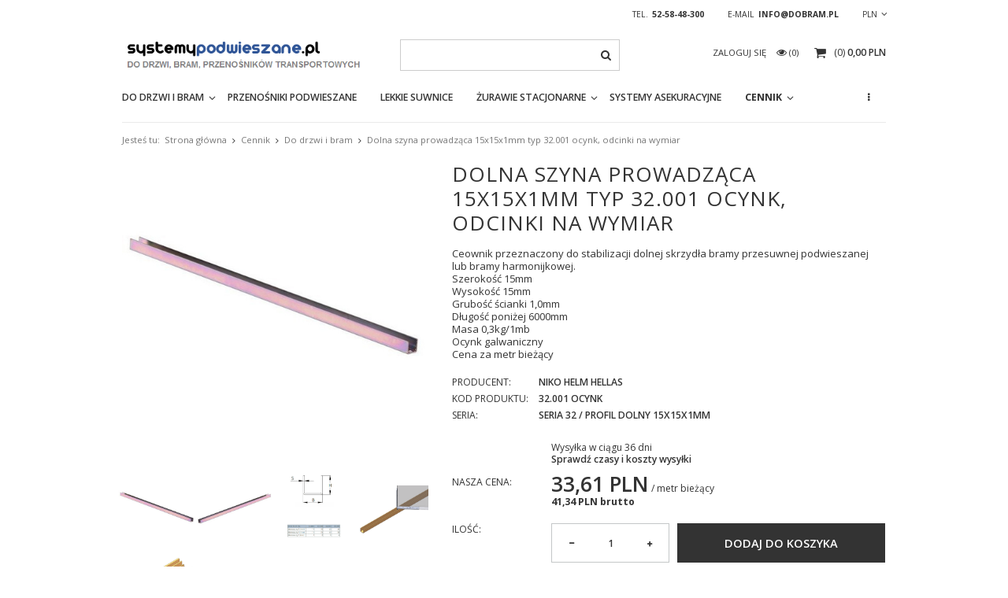

--- FILE ---
content_type: text/html; charset=utf-8
request_url: https://systemypodwieszane.pl/product-pol-1749-Dolna-szyna-prowadzaca-15x15x1mm-typ-32-001-ocynk-odcinki-na-wymiar.html
body_size: 11216
content:
<!DOCTYPE html>
<html><head><meta name='viewport' content='user-scalable=no, initial-scale = 1.0, maximum-scale = 1.0, width=device-width'/><meta http-equiv="Content-Type" content="text/html; charset=utf-8"><meta http-equiv="Content-Language" content="pl"><title>Dolna szyna prowadząca typ 32.001 ocynk, odcinki na wymiar</title><meta name="keywords" content="prowadnica dolna, dolna szyna prowadząca, niko, 32.001, 15x15x1mm, ceownik, do bram, przesuwnych, podwieszanych, do bramy, przesuwnej, podwieszanej, stabilizacja dolna, skrzydła, płata, bramy, harmonijkowej"><meta name="description" content="Stabilizacja dolna skrzydła bramy przesuwnej podwieszanej lub bramy harmonijkowej w oparciu o ceownik NIKO 32.001 (szyna prowadząca 15x15x1mm)"><link rel="icon" href="/gfx/pol/favicon.ico"><link rel="stylesheet" type="text/css" href="/gfx/pol/style.css.gzip?r=1470831872"><script type="text/javascript" src="/gfx/pol/shop.js.gzip?r=1470831872"></script><meta name="robots" content="index,follow"><meta name="expires" content="never"><meta name="distribution" content="global"><meta name="rating" content="general"><meta name="Author" content="dobram.pl na bazie IdoSell (www.idosell.com/shop).">
<!-- Begin LoginOptions html -->

<style>
#client_new_social .service_item[data-name="service_Apple"]:before, 
#cookie_login_social_more .service_item[data-name="service_Apple"]:before,
.oscop_contact .oscop_login__service[data-service="Apple"]:before {
    display: block;
    height: 2.6rem;
    content: url('/gfx/standards/apple.svg?r=1743165583');
}
.oscop_contact .oscop_login__service[data-service="Apple"]:before {
    height: auto;
    transform: scale(0.8);
}
#client_new_social .service_item[data-name="service_Apple"]:has(img.service_icon):before,
#cookie_login_social_more .service_item[data-name="service_Apple"]:has(img.service_icon):before,
.oscop_contact .oscop_login__service[data-service="Apple"]:has(img.service_icon):before {
    display: none;
}
</style>

<!-- End LoginOptions html -->

<!-- Open Graph -->
<meta property="og:type" content="website"><meta property="og:url" content="https://systemypodwieszane.pl/product-pol-1749-Dolna-szyna-prowadzaca-15x15x1mm-typ-32-001-ocynk-odcinki-na-wymiar.html
"><meta property="og:title" content="Dolna szyna prowadząca 15x15x1mm typ 32.001 ocynk, odcinki na wymiar"><meta property="og:description" content="Ceownik przeznaczony do stabilizacji dolnej skrzydła bramy przesuwnej podwieszanej lub bramy harmonijkowej. 
Szerokość 15mm
Wysokość 15mm
Grubość ścianki 1,0mm
Długość poniżej 6000mm
Masa 0,3kg/1mb
Ocynk galwaniczny
Cena za metr bieżący"><meta property="og:site_name" content="dobram.pl"><meta property="og:locale" content="pl_PL"><meta property="og:image" content="https://systemypodwieszane.pl/hpeciai/3551bc32659da42e2d8cd52564938396/pol_pl_Dolna-szyna-prowadzaca-15x15x1mm-typ-32-001-ocynk-odcinki-na-wymiar-1749_5.jpg"><meta property="og:image:width" content="500"><meta property="og:image:height" content="500"><link rel="manifest" href="https://systemypodwieszane.pl/data/include/pwa/4/manifest.json?t=3"><meta name="apple-mobile-web-app-capable" content="yes"><meta name="apple-mobile-web-app-status-bar-style" content="black"><meta name="apple-mobile-web-app-title" content="systemypodwieszane.pl"><link rel="apple-touch-icon" href="/data/include/pwa/4/icon-128.png"><link rel="apple-touch-startup-image" href="/data/include/pwa/4/logo-512.png" /><meta name="msapplication-TileImage" content="/data/include/pwa/4/icon-144.png"><meta name="msapplication-TileColor" content="#2F3BA2"><meta name="msapplication-starturl" content="/"><script type="application/javascript">var _adblock = true;</script><script async src="/data/include/advertising.js"></script><script type="application/javascript">var statusPWA = {
                online: {
                    txt: "Połączono z internetem",
                    bg: "#5fa341"
                },
                offline: {
                    txt: "Brak połączenia z internetem",
                    bg: "#eb5467"
                }
            }</script><script async type="application/javascript" src="/ajax/js/pwa_online_bar.js?v=1&r=6"></script>
<!-- End Open Graph -->

<link rel="canonical" href="https://systemypodwieszane.pl/product-pol-1749-Dolna-szyna-prowadzaca-15x15x1mm-typ-32-001-ocynk-odcinki-na-wymiar.html" />


<!-- Begin additional html or js -->


<!--30|4|23-->
<meta name="google-site-verification" content="4IOsmQ2_1hKssfztOXH-HDjfRrbC4kdq3HKzm0Xlzz8" />

<!--33|4|26-->
<meta name="google-site-verification" content="4IOsmQ2_1hKssfztOXH-HDjfRrbC4kdq3HKzm0Xlzz8" />

<!-- End additional html or js -->
                <script>
                if (window.ApplePaySession && window.ApplePaySession.canMakePayments()) {
                    var applePayAvailabilityExpires = new Date();
                    applePayAvailabilityExpires.setTime(applePayAvailabilityExpires.getTime() + 2592000000); //30 days
                    document.cookie = 'applePayAvailability=yes; expires=' + applePayAvailabilityExpires.toUTCString() + '; path=/;secure;'
                    var scriptAppleJs = document.createElement('script');
                    scriptAppleJs.src = "/ajax/js/apple.js?v=3";
                    if (document.readyState === "interactive" || document.readyState === "complete") {
                          document.body.append(scriptAppleJs);
                    } else {
                        document.addEventListener("DOMContentLoaded", () => {
                            document.body.append(scriptAppleJs);
                        });  
                    }
                } else {
                    document.cookie = 'applePayAvailability=no; path=/;secure;'
                }
                </script>
                <script>let paypalDate = new Date();
                    paypalDate.setTime(paypalDate.getTime() + 86400000);
                    document.cookie = 'payPalAvailability_PLN=-1; expires=' + paypalDate.getTime() + '; path=/; secure';
                </script></head><body><div id="container" class="projector_page 
            
            container" itemscope="itemscope" itemtype="http://schema.org/WebPage"><header class="clearfix "><script type="text/javascript" class="ajaxLoad">
    app_shop.vars.currency_format = "###,##0.00";
    app_shop.vars.currency_before_value = false;
    app_shop.vars.currency_space = true;
    app_shop.vars.symbol = "PLN";
    app_shop.vars.id= "PLN";
    app_shop.vars.baseurl = "http://systemypodwieszane.pl/";
    app_shop.vars.sslurl= "https://systemypodwieszane.pl/";
    app_shop.vars.curr_url= "%2Fproduct-pol-1749-Dolna-szyna-prowadzaca-15x15x1mm-typ-32-001-ocynk-odcinki-na-wymiar.html";
      

    var currency_decimal_separator = ',';
    var currency_grouping_separator = ' ';

    
    app_shop.vars.blacklist_extension = ["exe","com","swf","js","php"];
    
    app_shop.vars.blacklist_mime = ["application/javascript","application/octet-stream","message/http","text/javascript","application/x-deb","application/x-javascript","application/x-shockwave-flash","application/x-msdownload"];
    
        app_shop.urls.contact = "/contact-pol.html";
    </script><div id="viewType" style="display:none"></div><div id="menu_settings" class=" "><div class="menu_settings_bar container"><div id="top_contact">Tel.<a href="tel:525848300">52-58-48-300</a>E-mail<a href="mailto:info@dobram.pl">info@dobram.pl</a></div><div class="open_trigger"><span class="hidden-phone flag_txt">PLN</span><div class="menu_settings_wrapper visible-phone"><span class="menu_settings_bar"><span class="menu_settings_barlab">Waluta:</span><span class="menu_settings_barval">PLN</span></span></div><i class="icon-angle-down"></i></div><form action="settings.php" method="post" role="form"><ul><li><div class="form-group"><label for="menu_settings_curr">Ceny podane w: </label><select class="form-control" name="curr" id="menu_settings_curr"><option value="EUR">EUR (1 PLN = 0.2128EUR)
                                                                    </option><option value="PLN" selected>PLN</option></select></div></li><li class="buttons"><button class="btn-small" type="submit">
                                    Zastosuj zmiany
                                </button></li></ul></form></div></div><div id="logo" data-align="a#css" class="col-md-4 col-xs-12  align_row"><a href="http://systemypodwieszane.pl" target="_self"><img src="/data/gfx/mask/pol/logo_4_big.png" alt="systemypodwieszane.pl" width="450" height="130"></a></div><form action="search.php" method="get" id="menu_search" class="col-md-4 col-xs-12"><div><input id="menu_search_text" type="text" name="text" class="catcomplete" placeholder=""></div><button type="submit"><i class="icon-search"></i></button><a href="/searching.php" title=""></a></form><script type="application/ld+json">
        {
          "@context": "http://schema.org",
          "@type": "WebSite",
          "url": "http://systemypodwieszane.pl/",
          "potentialAction": {
            "@type": "SearchAction",
            "target": "http://systemypodwieszane.pl/search.php?text={search_term_string}",
            "query-input": "required name=search_term_string"
          }
        }
        </script><div id="menu_basket" class="col-md-4 empty_bsket"><a href="/basketedit.php?mode=1"><span class="basket_count hidden-phone">
                        (0)
                    </span><strong>0,00 PLN</strong></a><div><a class="account_link link hidden-phone" href="/login.php" rel="nofollow" title="Twoje konto">
                        Zaloguj się
                    </a><a class="wishes_link link" href="/basketedit.php?mode=2" rel="nofollow" title=""><span class="hidden-phone"><span class="visible-desktop">Obserwowane </span><i class="icon-eye-open visible-tablet"></i> (0)</span></a></div></div><div id="menu_categories" class="clearfix dl-menuwrapper"><ul id="mobile_menu"><li><a href="/categories.php" class="mobile_menu dl-trigger"><i class="icon-reorder"></i></a></li></ul><ul class="dl-menu"><li><span title="Do drzwi i bram" >Do drzwi i bram</span><ul class="dl-submenu"><li><a href="/pol_m_Do-drzwi-i-bram_Brama-przesuwna-podwieszana-561.html" target="_self">Brama przesuwna podwieszana</a></li><li><a href="/pol_m_Do-drzwi-i-bram_Brama-przesuwna-narozna-572.html" target="_self">Brama przesuwna narożna</a></li><li><a href="/pol_m_Do-drzwi-i-bram_Brama-harmonijkowa-skladana-563.html" target="_self">Brama harmonijkowa składana</a></li><li><a href="##">Brama przesuwna samonośna</a></li><li><a href="##">Brama przesuwna samojezdna</a></li><li><a href="/pol_m_Do-drzwi-i-bram_Okiennice-585.html" target="_self">Okiennice</a></li><li><a href="/pol_m_Do-drzwi-i-bram_Szyny-nosne-i-luki-564.html" target="_self">Szyny nośne i łuki</a></li><li><a href="http://systemypodwieszane.pl/Uchwyty-szyn-laczniki-stopery-clinks-pol-43.html" target="_self">Łączniki i uchwyty</a></li><li><a href="http://systemypodwieszane.pl/Wozki-jezdne-do-systemow-podwieszanych-clinks-pol-44.html" target="_self">Wózki jezdne</a></li><li><a href="http://systemypodwieszane.pl/Stabilizacja-dolna-clinks-pol-45.html" target="_self">Stabilizacja skrzydła bramy</a></li><li><a href="/pol_m_Do-drzwi-i-bram_Deklaracja-EN-1527-578.html" target="_self">Deklaracja EN 1527</a></li><li><a href="/pol_m_Do-drzwi-i-bram_Jednostkowe-dopuszczenie-583.html" target="_self">Jednostkowe dopuszczenie</a></li></ul></li><li><a  href="/pol_m_Przenosniki-podwieszane-555.html" target="_self" title="Przenośniki podwieszane" >Przenośniki podwieszane</a></li><li><a  href="/pol_m_Lekkie-suwnice-653.html" target="_self" title="Lekkie suwnice" >Lekkie suwnice</a></li><li><a  href="/pol_m_Zurawie-stacjonarne-654.html" target="_self" title="Żurawie stacjonarne" >Żurawie stacjonarne</a><ul class="dl-submenu"><li><a href="/pol_m_Zurawie-stacjonarne_Zuraw-slupowy-655.html" target="_self">Żuraw słupowy</a></li><li><a href="/pol_m_Zurawie-stacjonarne_Zuraw-przyscienny-656.html" target="_self">Żuraw przyścienny</a></li><li><a href="/pol_m_Zurawie-stacjonarne_Zuraw-sufitowy-657.html" target="_self">Żuraw sufitowy</a></li></ul></li><li><a  href="/pol_m_Systemy-asekuracyjne-652.html" target="_self" title="Systemy asekuracyjne" >Systemy asekuracyjne</a></li><li><a  href="/pol_m_Cennik-573.html" target="_self" title="Cennik" class="dl-active" >Cennik</a><ul class="dl-submenu"><li><a href="/pol_m_Cennik_Do-drzwi-i-bram-542.html" class="dl-active" target="_self">Do drzwi i bram</a></li></ul></li><li><a  href="/pol_m_KONTAKT-556.html" target="_self" title="KONTAKT" >KONTAKT</a></li></ul></div><div id="breadcrumbs"><div xmlns:v="http://rdf.data-vocabulary.org/#" id="breadcrumbs_sub"><h3>Jesteś tu:  </h3><ol><li class="bc-main" typeof="v:Breadcrumb"><span><a rel="v:url" property="v:title" href="/">Strona główna</a></span></li><li typeof="v:Breadcrumb" class="category bc-item-1"><a rel="v:url" property="v:title" class="category" href="/pol_m_Cennik-573.html">Cennik</a></li><li typeof="v:Breadcrumb" class="category bc-active bc-item-2"><a rel="v:url" property="v:title" class="category" href="/pol_m_Cennik_Do-drzwi-i-bram-542.html">Do drzwi i bram</a></li><li class="bc-active bc-product-name"><span>Dolna szyna prowadząca 15x15x1mm typ 32.001 ocynk, odcinki na wymiar</span></li></ol></div></div></header><div id="layout" class="row clearfix"><aside class="col-md-3"><div class="login_menu_block visible-phone" id="login_menu_block"><a class="sign_in_link" href="/login.php" title=""><i class="icon-user"></i>  Zaloguj się
                            
                        </a><a class="registration_link" href="/client-new.php?register" title=""><i class="icon-lock"></i>  Zarejestruj się
                            
                        </a><a class="order_status_link" href="/order-open.php" title=""><i class="icon-globe"></i>  Sprawdź status zamówienia
                            
                        </a></div></aside><div id="content" class="col-md-12" itemscope="itemscope" itemtype="http://schema.org/Product"><script type="text/javascript" class="ajaxLoad">
      cena_raty = 41.34;
      
          var  client_login = 'false'
        
      var  client_points = ''; 
      var  points_used = ''; 
      var  shop_currency = 'PLN'; 
      var product_data = {   
      "currency":"PLN",   
      "product_type":"product_item",   
      "unit":"metr bieżący",
      "unit_plural":"metrów bieżących",
      
      
      "unit_sellby":"1",
      "unit_precision":"0", 

      
      "base_price":{
      
        "maxprice":"41.34",  
      
        "maxprice_formatted":"41,34 PLN",  
      
        "maxprice_net":"33.61",  
      
        "maxprice_net_formatted":"33,61 PLN",  
      
        "minprice":"41.34",  
      
        "minprice_formatted":"41,34 PLN",  
      
        "minprice_net":"33.61",  
      
        "minprice_net_formatted":"33,61 PLN",  
      
        "size_max_maxprice_net":"0.00",  
      
        "size_min_maxprice_net":"0.00",  
      
        "size_max_maxprice_net_formatted":"0,00 PLN",  
      
        "size_min_maxprice_net_formatted":"0,00 PLN",  
      
        "size_max_maxprice":"0.00",  
      
        "size_min_maxprice":"0.00",  
      
        "size_max_maxprice_formatted":"0,00 PLN",  
      
        "size_min_maxprice_formatted":"0,00 PLN",  
      
        "price_unit_sellby":"41.34",  
      
        "value":"41.34",
        "price_formatted":"41,34 PLN",
        "price_net":"33.61",
        "price_net_formatted":"33,61 PLN",
        "vat":"23",
        "worth":"41.34",
        "worth_net":"33.61",
        "worth_formatted":"41,34 PLN",
        "worth_net_formatted":"33,61 PLN",
        "basket_enable":"y",
        "special_offer":"false",
        "rebate_code_active":"n",
        "priceformula_error":"false"
      },
      

      
      "order_quantity_range":{
      
      },
      

      "sizes":{
      
        "onesize":



        {
        
          "type":"onesize",
        
          "priority":"0",
        
          "description":"uniwersalny",
        
          "name":"uniw",
        
          "amount":"-1",
        
          "amount_mo":"-1",
        
          "amount_mw":"0",
        
          "amount_mp":"0",
        
          "shipping_time":{ 
          
              "days":"36",
              "working_days":"26",
              "hours":"0",
              "minutes":"0",
              "time":"2026-02-27 00:00",
              "week_day":"5",
              "week_amount":"5",
              "today":"false"
          },
        
          "availability":{ 
          
            "delivery_days":"36",
            "delivery_date":"2026-02-27",
            "days":"6",
            "visible":"n",
            "status_description":"Produkt na zamówienie",
            "status_gfx":"/data/lang/pol/available_graph/graph_1_7.png",
            "status":"order",
            "minimum_stock_of_product":"2"
          },
          "delivery":{ 
          
            "undefined":"false",
            "shipping":"1845.00",
            "shipping_formatted":"1 845,00 PLN",
            "limitfree":"0.00",
            "limitfree_formatted":"0,00 PLN",
            "shipping_change":"1845.00",
            "shipping_change_formatted":"1 845,00 PLN",
            "change_type":"up"
          },
          "price":{ 
          
            "value":"41.34",
            "price_formatted":"41,34 PLN",
            "price_net":"33.61",
            "price_net_formatted":"33,61 PLN",
            "vat":"23",
            "worth":"41.34",
            "worth_net":"33.61",
            "worth_formatted":"41,34 PLN",
            "worth_net_formatted":"33,61 PLN",
            "basket_enable":"y",
            "special_offer":"false",
            "rebate_code_active":"n",
            "priceformula_error":"false"
          },
          "weight":{ 
          
            "g":"300000",
            "kg":"300"
          } 
        } 
      }     
      }  



    </script><form id="projector_form" action="basketchange.php" method="post" class=" row "><input id="projector_product_hidden" type="hidden" name="product" value="1749"><input id="projector_size_hidden" type="hidden" name="size" value="onesize"><input id="projector_mode_hidden" type="hidden" name="mode" value="1"><div class="projector_navigation"><div class="label_icons"></div><h1 itemprop="name">Dolna szyna prowadząca 15x15x1mm typ 32.001 ocynk, odcinki na wymiar</h1><div class="projector_description description" itemprop="description"><ul><li>Ceownik przeznaczony do stabilizacji dolnej skrzydła bramy przesuwnej podwieszanej lub bramy harmonijkowej. </li><li>Szerokość 15mm</li><li>Wysokość 15mm</li><li>Grubość ścianki 1,0mm</li><li>Długość poniżej 6000mm</li><li>Masa 0,3kg/1mb</li><li>Ocynk galwaniczny</li><li>Cena za metr bieżący</li></ul></div></div><div class="photos col-md-5 col-lg-6 col-xs-12 "><ul class="bxslider"><li><a class="projector_medium_image" data-imagelightbox="f" href="/hpeciai/3551bc32659da42e2d8cd52564938396/pol_pl_Dolna-szyna-prowadzaca-15x15x1mm-typ-32-001-ocynk-odcinki-na-wymiar-1749_5.jpg"><img class="photo" itemprop="image" alt="Dolna szyna prowadząca 15x15x1mm typ 32.001 ocynk, odcinki na wymiar" src="/hpeciai/07b70143a4f4c885fbe7457967e5b0cf/pol_pm_Dolna-szyna-prowadzaca-15x15x1mm-typ-32-001-ocynk-odcinki-na-wymiar-1749_5.jpg"></a></li><li><a class="projector_medium_image" data-imagelightbox="f" href="/hpeciai/d80485f5c54d150cc72dfb790c4cd5a9/pol_pl_Dolna-szyna-prowadzaca-15x15x1mm-typ-32-001-ocynk-odcinki-na-wymiar-1749_1.jpg"><img class="photo" itemprop="image" alt="Dolna szyna prowadząca 15x15x1mm typ 32.001 ocynk, odcinki na wymiar" src="/hpeciai/f4b0824b8b8a157b83a8a5a4a1eaf2d6/pol_pm_Dolna-szyna-prowadzaca-15x15x1mm-typ-32-001-ocynk-odcinki-na-wymiar-1749_1.jpg"></a></li><li><a class="projector_medium_image" data-imagelightbox="f" href="/hpeciai/9afb5944da793e99da52aebd2abc3827/pol_pl_Dolna-szyna-prowadzaca-15x15x1mm-typ-32-001-ocynk-odcinki-na-wymiar-1749_2.png"><img class="photo" itemprop="image" alt="Dolna szyna prowadząca 15x15x1mm typ 32.001 ocynk, odcinki na wymiar" src="/hpeciai/422f47e17dbec7bafaa252fdeedf9d2d/pol_pm_Dolna-szyna-prowadzaca-15x15x1mm-typ-32-001-ocynk-odcinki-na-wymiar-1749_2.png"></a></li><li><a class="projector_medium_image" data-imagelightbox="f" href="/hpeciai/289ff105c189a1242e617ffbfc78000c/pol_pl_Dolna-szyna-prowadzaca-15x15x1mm-typ-32-001-ocynk-odcinki-na-wymiar-1749_3.png"><img class="photo" itemprop="image" alt="Dolna szyna prowadząca 15x15x1mm typ 32.001 ocynk, odcinki na wymiar" src="/hpeciai/fa9adbc83b7ae10343e5492680889734/pol_pm_Dolna-szyna-prowadzaca-15x15x1mm-typ-32-001-ocynk-odcinki-na-wymiar-1749_3.png"></a></li><li><a class="projector_medium_image" data-imagelightbox="f" href="/hpeciai/fa8763f7674a024ea7d7825425a8fe97/pol_pl_Dolna-szyna-prowadzaca-15x15x1mm-typ-32-001-ocynk-odcinki-na-wymiar-1749_4.png"><img class="photo" itemprop="image" alt="Dolna szyna prowadząca 15x15x1mm typ 32.001 ocynk, odcinki na wymiar" src="/hpeciai/b768fa19af45f3bba43fb92b44694af3/pol_pm_Dolna-szyna-prowadzaca-15x15x1mm-typ-32-001-ocynk-odcinki-na-wymiar-1749_4.png"></a></li></ul><div id="bx-pager" class="enclosures align_row" data-align="img#css"><a href="" data-slide-index="0"><img alt="" src="/hpeciai/fecc74041ae3eac78293bc29c8ff0d74/pol_ps_Dolna-szyna-prowadzaca-15x15x1mm-typ-32-001-ocynk-odcinki-na-wymiar-1749_5.jpg"></a><a href="" data-slide-index="1"><img alt="" src="/hpeciai/2459c12b3cc86141474f3ab95e32f4ab/pol_ps_Dolna-szyna-prowadzaca-15x15x1mm-typ-32-001-ocynk-odcinki-na-wymiar-1749_1.jpg"></a><a href="" data-slide-index="2"><img alt="" src="/hpeciai/8a517f210c1e6eb537425041238773f3/pol_ps_Dolna-szyna-prowadzaca-15x15x1mm-typ-32-001-ocynk-odcinki-na-wymiar-1749_2.png"></a><a href="" data-slide-index="3"><img alt="" src="/hpeciai/6d8072e81e39aee0adfe5eac2643e05c/pol_ps_Dolna-szyna-prowadzaca-15x15x1mm-typ-32-001-ocynk-odcinki-na-wymiar-1749_3.png"></a><a href="" data-slide-index="4"><img alt="" src="/hpeciai/ac53f27adce2225affda7c20b7c3819c/pol_ps_Dolna-szyna-prowadzaca-15x15x1mm-typ-32-001-ocynk-odcinki-na-wymiar-1749_4.png"></a></div></div><div class="product_info col-md-7 col-lg-6 col-xs-12 "><a class="firmlogo" href="/firm-pol-1342166577-NIKO-Helm-Hellas.html"><img src="/data/lang/pol/producers/gfx/projector/1342166577_1.png" alt="NIKO Helm Hellas" title="NIKO Helm Hellas"></a><div class="product_info_top"><div class="basic_info"><div class="producer"><span>Producent: </span><a class="brand" itemprop="brand" title="Kliknij, by zobaczyć wszystkie produkty tego producenta" href="/firm-pol-1342166577-NIKO-Helm-Hellas.html">NIKO Helm Hellas</a></div><div class="code"><span>Kod produktu: </span><strong itemprop="productID" content="mpn:32.001 ocynk">32.001 ocynk</strong></div><div class="series"><span>Seria: </span><a title="Kliknij, by zobaczyć wszystkie produkty z tej serii" href="/ser-pol-10-Seria-32-profil-dolny-15x15x1mm.html">Seria 32 / profil dolny 15x15x1mm</a></div></div></div><div class="product_section sizes" id="projector_sizes_cont"><label class="projector_label">
            Rozmiar: 
          </label><div class="product_section_sub"><a class="select_button" href="/product-pol-1749-Dolna-szyna-prowadzaca-15x15x1mm-typ-32-001-ocynk-odcinki-na-wymiar.html?selected_size=onesize" data-type="onesize">uniwersalny</a></div></div><div class="product_section" id="projector_status_description_wrapper" style="display:none"><label></label><div><img id="projector_status_gfx" class="projector_status_gfx" alt="status_icon" src="/data/lang/pol/available_graph/graph_1_7.png"><span class="projector_status_description" id="projector_status_description">Produkt na zamówienie</span><span class="projector_amount" id="projector_amount">(%d)</span></div></div><div class="product_section tell_availability" id="projector_tell_availability" style="display:none"><label></label><div class="product_section_sub"><a href="#showAvabilityDialog" class="btn-small projector_tell_availabilit" id="projector_tell_availability_link" onclick="showAvabilityDialog();return false;">
              Powiadom mnie o dostępności produktu
            </a></div></div><div class="product_section" id="projector_shipping_info" style="display:none"><label></label><div><span class="projector_delivery_days" id="projector_delivery_days"> 
                          Wysyłka w ciągu 
                          36
                                 dni 
                              </span><a class="shipping_info" href="#shipping_info" title="Sprawdź czasy i koszty wysyłki">
              Sprawdź czasy i koszty wysyłki
            </a></div></div><div id="projector_prices_wrapper" itemprop="offers" itemscope="" itemtype="http://schema.org/Offer"><div class="product_section" id="projector_price_srp_wrapper" style="display:none;"><label class="projector_label">Cena katalogowa:</label><div><span class="projector_price_srp" id="projector_price_srp"></span></div></div><div class="product_section" id="projector_price_value_wrapper"><label class="projector_label">Nasza cena:</label><div><div id="projector_price_maxprice_wrapper" style="display:none;"><del class="projector_price_maxprice" id="projector_price_maxprice"></del><span class="projector_price_yousave" id="projector_price_yousave" style="display:none;"></span></div><strong class="projector_price_value" id="projector_price_net">33,61 PLN</strong><meta itemprop="priceCurrency" content="PLN"><meta itemprop="price" content="41.34"><div class="price_gross_info"><small class="projector_price_unit_sep">
                       /                            
                    </small><small class="projector_price_unit_sellby" id="projector_price_unit_sellby" style="display:none">1</small><small class="projector_price_unit" id="projector_price_unit">metr bieżący</small></div><div class="price_gross"><span class="projector_price_value" id="projector_price_value"><span class="price">41.34</span><span class="projector_currency">PLN</span><span class="currency" style="display:none;">PLN</span></span><span class="brutto_inf">
                                                 brutto
                                            </span></div></div></div><span style="display:none;"><link itemprop="availability" href="http://schema.org/InStock">In stock
              </span></div><div id="projector_buy_section" class="clearfix product_section"><label class="projector_label">
            Ilość:
          </label><div class="projector_buttons" id="projector_buttons"><div class="projector_number" id="projector_number_cont"><button id="projector_number_down" class="projector_number_down" type="button"><i class="icon-minus"></i></button><input class="projector_number" name="number" id="projector_number" value="1"><button id="projector_number_up" class="projector_number_up" type="button"><i class="icon-plus"></i></button></div><button class="btn-large projector_butttons_buy" id="projector_button_basket" type="submit" title="Dodaj produkt do koszyka">
                  Dodaj do koszyka
                </button><a href="#add_favorite" class="projector_buttons_obs" id="projector_button_observe" onclick="$('#projector_mode_hidden').val(2);$('#projector_form').submit();" data-mobile-class="btn-small" title="Dodaj do obserwowanych">
              Dodaj do obserwowanych
            </a><a class="projector_prodstock_compare" data-mobile-class="btn-small" href="settings.php?comparers=add&amp;product=1749" title="Dodaj do porównania">
                Dodaj do porównania
              </a></div></div><div class="product_section points" id="projector_points_wrapper" style="display:none;"><div class="product_section_sub"><div class="projector_points_sub_wrapper"><div class="projector_price_points_wrapper" id="projector_price_points_wrapper"><label class="projector_label">
                  Cena w punktach: 
                </label><span class="projector_price_points" id="projector_price_points"><span class="projector_currency"> pkt.</span></span></div><div class="projector_price_points_recive_wrapper" id="projector_price_points_recive_wrapper" style="display:none;"><label class="projector_label">
                  Po opłaceniu zamówienia na ten produkt otrzymasz: 
                </label><span class="projector_points_recive_points" id="projector_points_recive_points"><span class="projector_currency"> pkt.</span></span></div></div><button id="projector_button_points_basket" type="submit" name="forpoints" value="1" class="btn" style="display:none;">
              Kup za punkty
            </button></div></div></div><div class="clearBoth"></div></form><div id="projector_rebatenumber_tip_copy" style="display:none;"><img class="projector_rebatenumber_tip" src="/gfx/pol/help_tip.png?r=1470831871" alt="tip"></div><div id="alert_cover" class="projector_alert_55916" style="display:none" onclick="Alertek.hide_alert();"></div><script type="text/javascript" class="ajaxLoad">
      projectorInitObject.contact_link = "/contact-pol.html";
      projectorObj.projectorInit(projectorInitObject);
      </script><script type="text/javascript" class="ajaxLoad">
     var bundle_title =   "Cena towarów poza zestawem";

    
</script><div class="projector_longdescription cm " id="component_projector_longdescription_not"><p><span style="color: #333333;">TAGI:  | prowadnica dolna | dolna szyna prowadząca | niko | 32.001 | 15x15x1mm | ceownik | do bram | przesuwnych |podwieszanych | do bramy | przesuwnej | podwieszanej | stabilizacja dolna | skrzydła | płata | bramy | harmonijkowej |<br /></span></p></div><div id="avabilityDialog" class="avabilityDialog" style="display:none;"><div class="avabilityDialog_sub"><a href="#" id="avabilityDialog_close" class="avabilityDialog_close"><img src="/gfx/pol/zamknij.gif?r=1470831871" alt="Zamknij" class="avabilityDialog_close"></a><h2>Podaj dane kontaktowe, a my damy Ci znać kiedy towar będzie dostępny</h2><div class="avabilityDialog_pr_info"><img alt="Dolna szyna prowadząca 15x15x1mm typ 32.001 ocynk, odcinki na wymiar" class="avabilityDialog" src="/hpeciai/fecc74041ae3eac78293bc29c8ff0d74/pol_ps_Dolna-szyna-prowadzaca-15x15x1mm-typ-32-001-ocynk-odcinki-na-wymiar-1749_5.jpg"><ul class="avabilityDialog_pr_info"><li id="avability_product_name"><strong>Dolna szyna prowadząca 15x15x1mm typ 32.001 ocynk, odcinki na wymiar</strong></li><li id="avability_product_code"><span>Kod produktu: </span><strong>32.001 ocynk</strong></li><li id="avability_product_size" style="display:none;"><span>Wybierz rozmiar, o którym mamy Cię powiadomić: </span></li></ul></div><form action="/basketchange.php"><input id="avability_product_hidden" type="hidden" name="product" value="1749"><input id="avability_size_hidden" type="hidden" name="size" value="onesize"><input id="avability_mode_hidden" type="hidden" name="mode" value="2"><div class="avabilityDialog_text1"></div><input type="hidden" name="avability_track" value="only_one"><div class="avabilityDialog_text2">
                                Wprowadź swój adres e-mail, na który wyślemy Ci <b>jednorazowe powiadomienie</b>, gdy ten towar będzie ponownie w sprzedaży.
                            </div><div class="avabilityDialog_email"><label>Twój adres e-mail:</label><input type="text" name="email" id="avabilityDialog_email" value=""><span class="validation_icons"><img src="/gfx/pol/correct.png?r=1470831871" alt="correct" class="correct_icon" style="display:none;"><img src="/gfx/pol/incorrect.png?r=1470831871" alt="incorrect" class="incorrect_icon" style="display:none;"></span></div><div class="avabilityDialog_tel" id="avabilityDialog_tel"><label><input type="checkbox"><span>Chcę dodatkowo otrzymać wiadomość SMS z powiadomieniem </span></label><div class="avabilityDialog_tel2" id="avabilityDialog_phone2"><label class="avabilityDialog_tel">Twój numer telefonu: </label><input type="text" name="phone" id="avabilityDialog_phone"><span class="validation_icons"><img src="/gfx/pol/correct.png?r=1470831871" alt="correct" class="correct_icon" style="display:none;"><img src="/gfx/pol/incorrect.png?r=1470831871" alt="incorrect" class="incorrect_icon" style="display:none;"></span></div></div><div class="avabilityDialog_text3">
                                Powyższe dane nie są używane do przesyłania newsletterów lub innych reklam. Włączając powiadomienie zgadzasz się jedynie na wysłanie jednorazowo informacji o ponownej dostępność tego towaru. 
                            </div><div id="avabilityDialog_buttons1" class="avabilityDialog_buttons1"><button type="submit" id="avabilityDialog_submit" class="btn avabilityDialog_submit">
                                        Zapisz mnie na powiadomienia o dostępności
                                    </button></div></form></div></div><script type="text/javascript" class="ajaxLoad">
    projector_notice_init();
</script><div class="component_projector_dictionary" id="component_projector_dictionary_no"><div class="n56173_main"><div class="n56173_label"><span class="n56173_2_label">
		    		Parametry techniczne:
		    	</span></div><div class="n56173_sub"><table class="n54117_dictionary"><tr><td class="n54117_item_a1"><span>GRUPA PRODUKTU NIKO</span><span class="n67256colon">:</span></td><td class="n54117_item_b1"><div class="n54117_item_b_sub">5. Dolne szyny prowadzące</div></td></tr><tr><td class="n54117_item_a2"><span>Rodzaj materiału</span><span class="n67256colon">:</span></td><td class="n54117_item_b2"><div class="n54117_item_b_sub">stal ocynk</div></td></tr><tr><td class="n54117_item_a1"><span>Podmiot odpowiedzialny</span><span class="n67256colon">:</span></td><td class="n54117_item_b1"><div class="n54117_item_b_sub">NIKO HELM HELLAS SA; 82nd Km Athens-Korinthos P.O. Box 209; GR-201 00 Korinthos; Greece; info@niko.eu.com</div></td></tr><tr><td class="n54117_footer" colspan="2"><br></td></tr></table></div></div></div><div class="n58676"><div id="tabs_58676"></div></div><div class="clearBoth" style="height: 0px;"></div><script type="text/javascript" class="ajaxLoad">$(function(){initHovers('tabs_58676',optionsHovers('0',''),'true');})  
</script><div class="component_projector_opinions" id="component_projector_opinions"><div class="n68503_label"><span class="n68503_label">Opinie użytkowników</span></div><div class="n68503_main1"><div class="n68503_sub"><div id="n54150_hidden" class="hidden_55773"><div class="n56197_login"><span class="n56197_login">Aby móc ocenić produkt lub dodać opinię, musisz być <a class="loginPopUpShow" href="/login.php">zalogowany</a>.</span></div></div></div></div></div><div class="component_projector_askforproduct" id="component_projector_askforproduct"><a id="askforproduct" href="#askforproduct_close"></a><form action="settings.php" class="projector_askforproduct" method="post"><div class="n61389_label"><span class="n61389_label">
            Zapytaj o produkt:
        </span></div><div class="n61389_main"><div class="n61389_sub"><h3 class="n61389_desc">
                Jeżeli powyższy opis jest dla Ciebie niewystarczający, prześlij nam swoje pytanie odnośnie tego produktu. Postaramy się odpowiedzieć tak szybko jak tylko będzie to możliwe.
            </h3><input type="hidden" name="question_product_id" value="1749"><input type="hidden" name="question_action" value="add"><div class="form"><div class="n61389_left2"><span class="title_email">E-mail:</span></div><div class="n61389_right2"><input id="askforproduct_email" class="n61389_form" type="text" name="question_email" value=""><img src="/gfx/pol/need.gif?r=1470831871" alt="To pole jest wymagane do złożenia zamówienia."></div></div><div class="form" id="form_textarea2"><div class="n61389_left3"><span class="title_pytanie">Pytanie:</span></div><div class="n61389_right3"><textarea class="n61389_body" id="n56188_question" name="product_question" rows="6" cols="52"></textarea><img src="/gfx/pol/need.gif?r=1470831871" alt="To pole jest wymagane do złożenia zamówienia."></div></div><div class="n61389_submit"><input class="btn-small n61389_submit" type="submit" value="Wyślij"></div><div class="n61389_legend">
                    pola oznaczone - 
                    <img src="/gfx/pol/need.gif?r=1470831871" alt="To pole jest wymagane do złożenia zamówienia."> - są wymagane 
                </div></div></div></form></div><script type="text/javascript" class="ajaxLoad">
var txt_askforproduct_email = 'Wprowadź poprawny adres e-mail';
var txt_askforproduct_product = 'Wprowadź pytanie do produktu';
askforproduct.init();
</script></div></div></div><footer class="container"><div class="menu_newsletter clearfix" id="menu_newsletter"><form action="settings.php" method="post" class="row"><input id="mailing_action" name="mailing_action" value="add" type="hidden"><div class="newsletter_title leftpadding col-md-3 col-sm-12 hidden-phone"><strong>newsletter</strong><span></span></div><div class="col-md-6 col-sm-9 hidden-phone"><input name="mailing_email" type="text" placeholder=" Podaj swój adres e-mail"><input name="mailing_name" type="text" placeholder=" Podaj swoje imię"><button type="submit" class="btn add_newsletter" title="Kliknij, aby dodać swój adres e-mail do naszej bazy">
                Zapisz się
            </button></div><div class="col-md-3 col-sm-3 col-xs-12 remove_link"><a href="/newsletter.php" class="btn-link remove_newsletter" title=""><span class="hidden-phone">Aby wypisać się z newslettera <span>kliknij tutaj</span></span><span class="visible-phone"><i class="icon-envelope-alt"></i>Zapisz się do newslettera</span></a></div></form></div><div id="footer_links" class="row clearfix"><div id="footer_links_sub" class="col-md-9 col-sm-12"><div class="row"><ul class="footer_links col-md-4 col-xs-12" id="links_footer_1"><li><a href="http://systemypodwieszane.pl/-cterms-pol-52.html" target="_self">Regulamin</a></li></ul><ul class="footer_links col-md-4 col-xs-12" id="links_footer_2"><li><a href="/pol_m_Polityka-prywatnosci-581.html" target="_self">Polityka prywatności</a></li></ul><ul class="footer_links col-md-4 col-xs-12" id="links_footer_3"><li><a href="/pol_m_Dla-Partnerow-570.html" target="_self">Dla Partnerów</a></li></ul><ul class="footer_links col-md-4 col-xs-12" id="links_footer_4"><li><a href="http://systemypodwieszane.pl/O-firmie-clinks-pol-47.html" target="_self">O firmie </a></li></ul></div></div><div class="menu_contact_wrapper col-md-3 col-sm-12"><ul id="menu_contact" class="footer_links"><li class="contact_label"><span>                            
                        kontakt z nami
                    </span></li><li class="contact_phone"><a href="tel:525848300">52-58-48-300</a></li><li class="contact_text"><span>661-606-378</span></li><li class="contact_title"><h2 class="contact_mail"><span>
                                e-mail
                        </span></h2></li><li class="contact_mail"><a href="mailto:info@dobram.pl">info@dobram.pl</a></li><li class="contact_more visible-phone"><a href="/contact.php">
                        Więcej
                    </a></li></ul></div></div><div class="n60972_main clearfix container"><div class="n60972_main_s"><a class="n53399_iailogo" target="_blank" href="https://www.idosell.com/pl/?utm_source=clientShopSite&amp;utm_medium=Label&amp;utm_campaign=PoweredByBadgeLink" title="Sklep internetowy"><img class="n53399_iailogo" src="/ajax/poweredby_IdoSell_Shop_black.svg?v=1" alt="Sklep internetowy"></a></div><div class="footer_additions" id="n58182_footer_additions"><span class="footer_comments"></span></div></div><div class="rwdswicher"><a href="#" class="rs-link" data-always-visible="false" data-link-desktop="Wersja dla komputerów stacjonarnych" data-link-responsive="Wersja dla urządzeń mobilnych"></a></div><script type="text/javascript">
var instalment_currency = 'PLN';

		var koszyk_raty = parseFloat(0.00);
	
		var basket_count = 0;
	</script><script type="text/javascript" async="">
              loadWS.init({
                'request':"%2Fproduct-pol-1749-Dolna-szyna-prowadzaca-15x15x1mm-typ-32-001-ocynk-odcinki-na-wymiar.html",
                'additional':'/projector.php'
              })
         </script></footer><script type="text/javascript">
                  app_shop.runApp();
            </script><script>
            window.Core = {};
            window.Core.basketChanged = function(newContent) {};</script><script>var inpostPayProperties={"isBinded":null}</script><style>.grecaptcha-badge{position:static!important;transform:translateX(186px);transition:transform 0.3s!important;}.grecaptcha-badge:hover{transform:translateX(0);}</style><script>async function prepareRecaptcha(){var captchableElems=[];captchableElems.push(...document.getElementsByName("mailing_email"));captchableElems.push(...document.getElementsByName("question_email"));captchableElems.push(...document.getElementsByName("opinion"));captchableElems.push(...document.getElementsByName("opinionId"));captchableElems.push(...document.getElementsByName("availability_email"));captchableElems.push(...document.getElementsByName("from"));if(!captchableElems.length)return;window.iaiRecaptchaToken=window.iaiRecaptchaToken||await getRecaptchaToken("contact");captchableElems.forEach((el)=>{if(el.dataset.recaptchaApplied)return;el.dataset.recaptchaApplied=true;const recaptchaTokenElement=document.createElement("input");recaptchaTokenElement.name="iai-recaptcha-token";recaptchaTokenElement.value=window.iaiRecaptchaToken;recaptchaTokenElement.type="hidden";if(el.name==="opinionId"){el.after(recaptchaTokenElement);return;}
el.closest("form")?.append(recaptchaTokenElement);});}
document.addEventListener("focus",(e)=>{const{target}=e;if(!target.closest)return;if(!target.closest("input[name=mailing_email],input[name=question_email],textarea[name=opinion],input[name=availability_email],input[name=from]"))return;prepareRecaptcha();},true);let recaptchaApplied=false;document.querySelectorAll(".rate_opinion").forEach((el)=>{el.addEventListener("mouseover",()=>{if(!recaptchaApplied){prepareRecaptcha();recaptchaApplied=true;}});});function getRecaptchaToken(event){if(window.iaiRecaptchaToken)return window.iaiRecaptchaToken;if(window.iaiRecaptchaTokenPromise)return window.iaiRecaptchaTokenPromise;const captchaScript=document.createElement('script');captchaScript.src="https://www.google.com/recaptcha/api.js?render=explicit";document.head.appendChild(captchaScript);window.iaiRecaptchaTokenPromise=new Promise((resolve,reject)=>{captchaScript.onload=function(){grecaptcha.ready(async()=>{if(!document.getElementById("googleRecaptchaBadge")){const googleRecaptchaBadge=document.createElement("div");googleRecaptchaBadge.id="googleRecaptchaBadge";googleRecaptchaBadge.setAttribute("style","position: relative; overflow: hidden; float: right; padding: 5px 0px 5px 5px; z-index: 2; margin-top: -75px; clear: both;");document.body.appendChild(googleRecaptchaBadge);}
let clientId=grecaptcha.render('googleRecaptchaBadge',{'sitekey':'6LfY2KIUAAAAAHkCraLngqQvNxpJ31dsVuFsapft','badge':'bottomright','size':'invisible'});const response=await grecaptcha.execute(clientId,{action:event});window.iaiRecaptchaToken=response;setInterval(function(){resetCaptcha(clientId,event)},2*61*1000);resolve(response);})}});return window.iaiRecaptchaTokenPromise;}
function resetCaptcha(clientId,event){grecaptcha.ready(function(){grecaptcha.execute(clientId,{action:event}).then(function(token){window.iaiRecaptchaToken=token;let tokenDivs=document.getElementsByName("iai-recaptcha-token");tokenDivs.forEach((el)=>{el.value=token;});});});}</script><img src="https://client887.idosell.com/checkup.php?c=4aef50d4ccf936fa8eda04a11fa95b55" style="display:none" alt="pixel"></body></html>


--- FILE ---
content_type: text/css
request_url: https://systemypodwieszane.pl/gfx/pol/style.css.gzip?r=1470831872
body_size: 67567
content:
/*! normalize.css v3.0.2 | MIT License | git.io/normalize */

/**
 * 1. Set default font family to sans-serif.
 * 2. Prevent iOS text size adjust after orientation change, without disabling
 *    user zoom.
 */

html {
  font-family: sans-serif; /* 1 */
  -ms-text-size-adjust: 100%; /* 2 */
  -webkit-text-size-adjust: 100%; /* 2 */
}

/**
 * Remove default margin.
 */

body {
  margin: 0;
}

/* HTML5 display definitions
   ========================================================================== */

/**
 * Correct `block` display not defined for any HTML5 element in IE 8/9.
 * Correct `block` display not defined for `details` or `summary` in IE 10/11
 * and Firefox.
 * Correct `block` display not defined for `main` in IE 11.
 */

article,
aside,
details,
figcaption,
figure,
footer,
header,
hgroup,
main,
menu,
nav,
section,
summary {
  display: block;
}

/**
 * 1. Correct `inline-block` display not defined in IE 8/9.
 * 2. Normalize vertical alignment of `progress` in Chrome, Firefox, and Opera.
 */

audio,
canvas,
progress,
video {
  display: inline-block; /* 1 */
  vertical-align: baseline; /* 2 */
}

/**
 * Prevent modern browsers from displaying `audio` without controls.
 * Remove excess height in iOS 5 devices.
 */

audio:not([controls]) {
  display: none;
  height: 0;
}

/**
 * Address `[hidden]` styling not present in IE 8/9/10.
 * Hide the `template` element in IE 8/9/11, Safari, and Firefox < 22.
 */

[hidden],
template {
  display: none;
}

/* Links
   ========================================================================== */

/**
 * Remove the gray background color from active links in IE 10.
 */

a {
  background-color: transparent;
}

/**
 * Improve readability when focused and also mouse hovered in all browsers.
 */

a:active,
a:hover {
  outline: 0;
}

/* Text-level semantics
   ========================================================================== */

/**
 * Address styling not present in IE 8/9/10/11, Safari, and Chrome.
 */

abbr[title] {
  border-bottom: 1px dotted;
}

/**
 * Address style set to `bolder` in Firefox 4+, Safari, and Chrome.
 */

b,
strong {
  font-weight: bold;
}

/**
 * Address styling not present in Safari and Chrome.
 */

dfn {
  font-style: italic;
}

/**
 * Address variable `h1` font-size and margin within `section` and `article`
 * contexts in Firefox 4+, Safari, and Chrome.
 */

h1 {
  font-size: 2em;
  margin: 0.67em 0;
}

/**
 * Address styling not present in IE 8/9.
 */

mark {
  background: #ff0;
  color: #000;
}

/**
 * Address inconsistent and variable font size in all browsers.
 */

small {
  font-size: 80%;
}

/**
 * Prevent `sub` and `sup` affecting `line-height` in all browsers.
 */

sub,
sup {
  font-size: 75%;
  line-height: 0;
  position: relative;
  vertical-align: baseline;
}

sup {
  top: -0.5em;
}

sub {
  bottom: -0.25em;
}

/* Embedded content
   ========================================================================== */

/**
 * Remove border when inside `a` element in IE 8/9/10.
 */

img {
  border: 0;
}

/**
 * Correct overflow not hidden in IE 9/10/11.
 */

svg:not(:root) {
  overflow: hidden;
}

/* Grouping content
   ========================================================================== */

/**
 * Address margin not present in IE 8/9 and Safari.
 */

figure {
  margin: 1em 40px;
}

/**
 * Address differences between Firefox and other browsers.
 */

hr {
  -moz-box-sizing: content-box;
  box-sizing: content-box;
  height: 0;
}

/**
 * Contain overflow in all browsers.
 */

pre {
  overflow: auto;
}

/**
 * Address odd `em`-unit font size rendering in all browsers.
 */

code,
kbd,
pre,
samp {
  font-family: monospace, monospace;
  font-size: 1em;
}

/* Forms
   ========================================================================== */

/**
 * Known limitation: by default, Chrome and Safari on OS X allow very limited
 * styling of `select`, unless a `border` property is set.
 */

/**
 * 1. Correct color not being inherited.
 *    Known issue: affects color of disabled elements.
 * 2. Correct font properties not being inherited.
 * 3. Address margins set differently in Firefox 4+, Safari, and Chrome.
 */

button,
input,
optgroup,
select,
textarea {
  color: inherit; /* 1 */
  font: inherit; /* 2 */
  margin: 0; /* 3 */
}

/**
 * Address `overflow` set to `hidden` in IE 8/9/10/11.
 */

button {
  overflow: visible;
}

/**
 * Address inconsistent `text-transform` inheritance for `button` and `select`.
 * All other form control elements do not inherit `text-transform` values.
 * Correct `button` style inheritance in Firefox, IE 8/9/10/11, and Opera.
 * Correct `select` style inheritance in Firefox.
 */

button,
select {
  text-transform: none;
}

/**
 * 1. Avoid the WebKit bug in Android 4.0.* where (2) destroys native `audio`
 *    and `video` controls.
 * 2. Correct inability to style clickable `input` types in iOS.
 * 3. Improve usability and consistency of cursor style between image-type
 *    `input` and others.
 */

button,
html input[type=\"button\"], /* 1 */
input[type=\"reset\"],
input[type=\"submit\"] {
  -webkit-appearance: button; /* 2 */
  cursor: pointer; /* 3 */
}

/**
 * Re-set default cursor for disabled elements.
 */

button[disabled],
html input[disabled] {
  cursor: default;
}

/**
 * Remove inner padding and border in Firefox 4+.
 */

button::-moz-focus-inner,
input::-moz-focus-inner {
  border: 0;
  padding: 0;
}

/**
 * Address Firefox 4+ setting `line-height` on `input` using `!important` in
 * the UA stylesheet.
 */

input {
  line-height: normal;
}

/**
 * It\'s recommended that you don\'t attempt to style these elements.
 * Firefox\'s implementation doesn\'t respect box-sizing, padding, or width.
 *
 * 1. Address box sizing set to `content-box` in IE 8/9/10.
 * 2. Remove excess padding in IE 8/9/10.
 */

input[type=\"checkbox\"],
input[type=\"radio\"] {
  box-sizing: border-box; /* 1 */
  padding: 0; /* 2 */
}

/**
 * Fix the cursor style for Chrome\'s increment/decrement buttons. For certain
 * `font-size` values of the `input`, it causes the cursor style of the
 * decrement button to change from `default` to `text`.
 */

input[type=\"number\"]::-webkit-inner-spin-button,
input[type=\"number\"]::-webkit-outer-spin-button {
  height: auto;
}

/**
 * 1. Address `appearance` set to `searchfield` in Safari and Chrome.
 * 2. Address `box-sizing` set to `border-box` in Safari and Chrome
 *    (include `-moz` to future-proof).
 */

input[type=\"search\"] {
  -webkit-appearance: textfield; /* 1 */
  -moz-box-sizing: content-box;
  -webkit-box-sizing: content-box; /* 2 */
  box-sizing: content-box;
}

/**
 * Remove inner padding and search cancel button in Safari and Chrome on OS X.
 * Safari (but not Chrome) clips the cancel button when the search input has
 * padding (and `textfield` appearance).
 */

input[type=\"search\"]::-webkit-search-cancel-button,
input[type=\"search\"]::-webkit-search-decoration {
  -webkit-appearance: none;
}

/**
 * Define consistent border, margin, and padding.
 */

fieldset {
  border: 1px solid #c0c0c0;
  margin: 0 2px;
  padding: 0.35em 0.625em 0.75em;
}

/**
 * 1. Correct `color` not being inherited in IE 8/9/10/11.
 * 2. Remove padding so people aren\'t caught out if they zero out fieldsets.
 */

legend {
  border: 0; /* 1 */
  padding: 0; /* 2 */
}

/**
 * Remove default vertical scrollbar in IE 8/9/10/11.
 */

textarea {
  overflow: auto;
}

/**
 * Don\'t inherit the `font-weight` (applied by a rule above).
 * NOTE: the default cannot safely be changed in Chrome and Safari on OS X.
 */

optgroup {
  font-weight: bold;
}

/* Tables
   ========================================================================== */

/**
 * Remove most spacing between table cells.
 */

table {
  border-collapse: collapse;
  border-spacing: 0;
}

td,
th {
  padding: 0;
}/*59694*/
div.affiliate_calculations_label {color: #333333;     display: block;     font-family: 'Open sans',Arial,sans-serif;     font-size: 1.8em;     font-weight: normal;     letter-spacing: 3px;     margin-bottom: 10px;     padding: 8px 0 7px;     text-align: center;     text-decoration: none;     text-transform: uppercase;}
div.affiliate_calculations_null {background: #d9edf7; border:1px solid transparent; color:#337ab7;  font-size:14px; padding:22px 65px !important; margin-bottom:10px !important;text-align:center; position: relative;}
div.affiliate_calculations_null:before {font-family: fontawesome; font-size: 2em; left: 22px; position: absolute; top: 14px;}
div.affiliate_calculations {margin-top:10px;}
div.affiliate_calculations_sub {margin-top:10px;}
div.affiliate_calculations_null {margin-top:10px; padding:5px 0; text-align:center;}
span.payments_total {font-weight:bold;}
div.affiliate_calculations_null:before {content: '\f05a'; color: #337ab7;}
/*59696*/
table.affiliate_calculations_paging {clear:both; margin:0 0 10px; width:100%;}
table.aclc_paging_sub {float:right;}
span.aclc_paging_first {display: none;}
span.aclc_paging_left {display: none;}
span.aclc_paging_gap {display: table-cell; font-size: 0.9em; height: 32px; padding: 3px 5px 0; text-align: center; vertical-align: middle; width: 31px; text-decoration: none;}
span.aclc_paging_current {display: table-cell; font-size: 0.9em; height: 32px; padding: 3px 5px 0; text-align: center; vertical-align: middle; width: 31px; font-weight: bold; text-decoration: none;}
span.aclc_paging_right {display: none;}
span.aclc_paging_last {display: none;}
div.aclc_paging_right {height:22px;}
a.aclc_paging_first {display: none;}
a.aclc_paging_left {display: none;}
a.aclc_paging {display: table-cell; font-size: 0.9em; height: 32px; padding: 3px 5px 0; text-align: center; vertical-align: middle; width: 31px; text-decoration: none;}
a.aclc_paging_right {display: none;}
a.aclc_paging_last {display: none;}
a.aclc_paging:hover {display: table-cell; font-size: 0.9em; height: 32px; padding: 3px 5px 0; text-align: center; vertical-align: middle; width: 31px; font-weight: bold; text-decoration: none;}
td.affiliate_calculations_portions {display: none;}
td.aclc_paging_sub {padding-top: 20px;     text-align: right;     width: 100%;}
/*59429*/
/*59430*/
table.affiliate_client_paging {clear:both; margin:0 0 10px; width:100%;}
table.acs_paging_sub {float:right;}
span.acs_paging_first {display: none;}
span.acs_paging_left {display: none;}
span.acs_paging_gap {display: table-cell; font-size: 0.9em; height: 32px; padding: 3px 5px 0; text-align: center; vertical-align: middle; width: 31px; text-decoration: none;}
span.acs_paging_current {display: table-cell; font-size: 0.9em; height: 32px; padding: 3px 5px 0; text-align: center; vertical-align: middle; width: 31px; font-weight: bold; text-decoration: none;}
span.acs_paging_right {display: none;}
span.acs_paging_last {display: none;}
div.acs_paging_right {height:22px;}
a.acs_paging_first {display: none;}
a.acs_paging_left {display: none;}
a.acs_paging {display: table-cell; font-size: 0.9em; height: 32px; padding: 3px 5px 0; text-align: center; vertical-align: middle; width: 31px; text-decoration: none;}
a.acs_paging_right {display: none;}
a.acs_paging_last {display: none;}
a.acs_paging:hover {display: table-cell; font-size: 0.9em; height: 32px; padding: 3px 5px 0; text-align: center; vertical-align: middle; width: 31px; font-weight: bold; text-decoration: none;}
td.affiliate_client_portions {display: none;}
td.acs_paging_sub {padding-top: 20px;     text-align: right;     width: 100%;}
/*59424*/
div.affiliate_clients_desc_null {background: #d9edf7; border:1px solid transparent; color:#337ab7;  font-size:14px; padding:22px 65px !important; margin-bottom:10px !important;text-align:center; position: relative;}
div.affiliate_clients_desc_null:before {font-family: fontawesome; font-size: 2em; left: 22px; position: absolute; top: 14px;}
div.affiliate_clients_desc_null {margin-top:10px; padding:5px 0; text-align:center;}
p.affiliate_clients_desc {padding:10px 0;}
span.affiliate_clients_name a {text-decoration: none; font-weight: 600;}
div.affiliate_clients_desc_null:before {content: '\f05a'; color: #337ab7;}
/*59425*/
table.affiliate_clients_paging {clear:both; margin:0 0 10px; width:100%;}
table.acs_paging_sub {float:right;}
span.acs_paging_first {display: none;}
span.acs_paging_left {display: none;}
span.acs_paging_gap {display: table-cell; font-size: 0.9em; height: 32px; padding: 3px 5px 0; text-align: center; vertical-align: middle; width: 31px; text-decoration: none;}
span.acs_paging_current {display: table-cell; font-size: 0.9em; height: 32px; padding: 3px 5px 0; text-align: center; vertical-align: middle; width: 31px; font-weight: bold; text-decoration: none;}
span.acs_paging_right {display: none;}
span.acs_paging_last {display: none;}
div.acs_paging_right {height:22px;}
a.acs_paging_first {display: none;}
a.acs_paging_left {display: none;}
a.acs_paging {display: table-cell; font-size: 0.9em; height: 32px; padding: 3px 5px 0; text-align: center; vertical-align: middle; width: 31px; text-decoration: none;}
a.acs_paging_right {display: none;}
a.acs_paging_last {display: none;}
a.acs_paging:hover {display: table-cell; font-size: 0.9em; height: 32px; padding: 3px 5px 0; text-align: center; vertical-align: middle; width: 31px; font-weight: bold; text-decoration: none;}
td.affiliate_clients_portions {display: none;}
td.acs_paging_sub {padding-top: 20px;     text-align: right;     width: 100%;}
/*59947*/
div.affiliate_generator_label {display:none;}
div.affiliate_generator_type {border-bottom: 1px solid #333333 ;     display: block;    margin-bottom: 10px;     margin-top: 10px;     z-index: 1;}
div.clear {clear:both;}
div.affiliate_generator_type_desc {margin-top:10px; margin-bottom:10px; line-height:18px;}
.html_selected {background-color: #333333 ; color: #FFFFFF !important;   cursor: default;}
.html_unselected {background: #fff;}
.js_selected {background-color: #333333 ; color: #FFFFFF !important;  cursor: default;}
.js_unselected {background: #fff;}
.php_selected {background-color: #333333 ; color: #FFFFFF !important;    cursor: default;}
.php_unselected {background: #fff;}
.affiliate_generator_type a {text-decoration: none;   cursor: pointer;     display: inline;     float: left;     font-weight: bold;     margin-left: 0;     margin-right: 10px;       padding: 10px;     text-align: center; text-decoration: none !important;}
/*59940*/
div.step1_html_desc {margin-top:10px; margin-bottom:5px;}
div.step1_html_desc2 {margin-top:10px; margin-bottom:5px;}
div.affiliate_generator_html_step2_label {margin-top:10px;}
div.affiliate_banners {margin-top:10px; margin-bottom:10px;}
div.affiliate_html_explain {margin-top:10px; margin-bottom:10px; line-height:18px;}
div.affiliate_html_buttons {float:left;     width: 30%;text-align:center;}
div.affiliate_html_output {float:right;     width: 68%;margin-top:9px;}
div.clear {clear:both;}
a.generate_html_button {margin:10px auto 0;display: block;}
a.generate_url_button {margin:10px auto 0; display: block;}
a.generate_link_button {margin:10px auto 0; display: block;}
#affiliate_link {display: block;  width: 100%;}
#affiliate_link_name {display: block; width: 100%;}
a.generate_html_button:hover {display: block;}
a.generate_url_button:hover {display: block;}
a.generate_link_button:hover {display: block;}
#html_output {width: 100%}
/*65642*/
div.step1_js_desc {margin:10px 0;}
div.affiliate_products_link {text-align: center;}
div.affiliate_js_sprawdzenie {text-align:center;}
div.affiliate_generator_js_step2_label {margin-top:10px; margin-bottom:10px;}
div.affiliate_generator_js_step2_desc {margin-bottom:10px;}
div.affiliate_wyswietlanie {float:left; width:49%;}
div.affiliate_kolorystyka {float:right; width:49%}
div.clear {clear:both;}
div.podglad {text-align:center; margin:10px auto;}
div.affiliate_generator_js_step3_label {margin-top:10px; margin-bottom:10px;}
div.affiliate_js_step3_desc {margin-bottom:10px;}
div.js_generator_output {text-align:center;}
input.affiliate_products_link {padding: 5px;     text-align: left;     width: 100%;}
input.iColorPicker {float:left;}
input.affiliate_js_bold {position:relative; top:2px; margin-right:4px;}
input.border_color {position:relative; top:2px; margin-right:2px;}
input.background_color {position:relative; top:2px; margin-right:2px;}
a.affiliate_js_sprawdzenie_a {margin:10px auto;}
a.affiliate_podglad_button {margin:10px auto;}
a.affiliate_js_generate {margin:10px auto;}
img.affiliate_loader_gif {text-align:center;}
table.affiliate_wyswietlanie {margin:10px 0 10px 25px;}
table.affiliate_kolorystyka {margin:10px 0 10px 0px;}
td.affiliate_wyswietlanie_left {text-align:right; padding:5px;  width: 30%;}
td.affiliate_wyswietlanie_right {padding:5px;}
td.affiliate_kolorystyka_left {text-align:right; padding:5px;  width: 30%;}
td.affiliate_kolorystyka_right {padding:5px;}
select.affiliate_wyglad {width: 100%;}
textarea.js_output {margin:0 auto; text-align:left;width: 100%;}
.color_picker_img {background:url('/gfx/pol/colorpicker.png?r=1470831881'); display:block; width:16px; height:16px; float:left; margin-left:4px; margin-right:10px;}
/*65643*/
div.php_generator_output {text-align:left; padding:20px; line-height:16px; border:1px solid black; color:#333333 ;}
a.affiliate_js_sprawdzenie_a {margin:10px auto;}
a.affiliate_podglad_button {margin:10px auto;}
a.affiliate_php_generate {margin:10px auto}
td.affiliate_wyswietlanie_left {line-height:normal;}
td.affiliate_kolorystyka_left {line-height:normal;}
p.affiliate_php_desc {margin:5px 0;}
ul.php_ul {margin-left:20px;}
/*59247*/
div.affiliate_main_cms ul {padding:0 0 0 22px !important;}
div.affiliate_main_cms ol {padding:0 0 0 22px !important;}
/*59392*/
div.affiliate_orders_null {background: #d9edf7; border:1px solid transparent; color:#337ab7;  font-size:14px; padding:22px 65px !important; margin-bottom:10px !important;text-align:center; position: relative;}
div.affiliate_orders_null:before {font-family: fontawesome; font-size: 2em; left: 22px; position: absolute; top: 14px;}
div.affiliate_orders_null {margin-top:10px; padding:5px 0; text-align:center;}
p.affiliate_orders_desc {padding:10px 0; margin-bottom:15px;}
span.affiliate_orders_name a {text-decoration: none;}
div.affiliate_orders_null:before {content: '\f05a'; color: #337ab7;}
/*59393*/
table.affiliate_orders_paging {clear:both; margin:0 0 10px; width:100%;}
table.ao_paging_sub {float:right;}
span.ao_paging_first {display: none;}
span.ao_paging_left {display: none;}
span.ao_paging_gap {display: table-cell; font-size: 0.9em; height: 32px; padding: 3px 5px 0; text-align: center; vertical-align: middle; width: 31px; text-decoration: none;}
span.ao_paging_current {display: table-cell; font-size: 0.9em; height: 32px; padding: 3px 5px 0; text-align: center; vertical-align: middle; width: 31px; font-weight: bold; text-decoration: none;}
span.ao_paging_right {display: none;}
span.ao_paging_last {display: none;}
div.ao_paging_right {height:22px;}
a.ao_paging_first {display: none;}
a.ao_paging_left {display: none;}
a.ao_paging {display: table-cell; font-size: 0.9em; height: 32px; padding: 3px 5px 0; text-align: center; vertical-align: middle; width: 31px; text-decoration: none;}
a.ao_paging_right {display: none;}
a.ao_paging_last {display: none;}
a.ao_paging:hover {display: table-cell; font-size: 0.9em; height: 32px; padding: 3px 5px 0; text-align: center; vertical-align: middle; width: 31px; font-weight: bold; text-decoration: none;}
td.affiliate_orders_portions {display: none;}
td.ao_paging_sub {padding-top: 20px;     text-align: right;     width: 100%;}
/*59900*/
div.affiliate_resources_label {color: #333333;     display: block;     font-family: 'Open sans',Arial,sans-serif;     font-size: 1.8em;     font-weight: normal;     letter-spacing: 3px;     margin-bottom: 10px;     padding: 8px 0 7px;     text-align: center;     text-decoration: none;     text-transform: uppercase;}
input.affiliate_resources_submit {background: #ffffff; border: 1px solid #999999; color:#333333 !important; text-decoration:none; font-size:0.9em; padding: 5px 10px; font-weight:600; font-family: 'Open sans', Arial, sans-serif; display:inline-block; cursor:pointer; overflow:visible; text-align:center; text-transform: uppercase;}
input.affiliate_resources_submit:hover {background: #333333; border: 1px solid #333333; color:#fff !important; text-decoration:none; font-size:0.9em;padding: 5px 10px; font-weight:600; font-family: 'Open sans', Arial, sans-serif; display:inline-block; cursor:pointer; overflow:visible; text-align:center; text-transform: uppercase;}
div.affiliate_resources_wyplata {margin-bottom:30px;}
div.affiliate_resources_payment {margin:0 auto; text-align:center;}
div.affiliate_resources_payment_sub {margin:15px auto 0 auto; position:relative;}
div.clear {clear:both;}
div.affiliate_resources_payment_type {margin:7px auto 0 auto; text-align:center;}
span.affiliate_przecinek {margin-left:5px;}
span.affiliate_resources_waluta {margin-left:5px; margin-right: 10px;}
input.affiliate_resources_kwota1 {text-align:right; width:70px; margin-left:5px;}
input.affiliate_resources_kwota2 {width:30px; margin-left:5px;}
input.affiliate_resources_submit {width:auto;}
#affiliate_warning1 {display:none;color:#e35c5c ; padding: 10px 0; font-size: 0.9em;}
#affiliate_warning2 {display:none;color:#e35c5c ; padding: 10px 0; font-size: 0.9em;}
/*59929*/
span.affiliate_noresources {background: #d9edf7; border:1px solid transparent; color:#337ab7;  font-size:14px; padding:22px 65px !important; margin-bottom:10px !important;text-align:center; position: relative;}
span.affiliate_noresources:before {font-family: fontawesome; font-size: 2em; left: 22px; position: absolute; top: 14px;}
span.affiliate_noresources {display:block;}
span.affiliate_noresources:before {content: '\f05a'; color: #337ab7;}
/*59932*/
table.affiliate_resources_paging {clear:both; margin:0 0 10px; width:100%;}
table.aclc_paging_sub {float:right;}
span.aclc_paging_first {display: none;}
span.aclc_paging_left {display: none;}
span.aclc_paging_gap {display: table-cell; font-size: 0.9em; height: 32px; padding: 3px 5px 0; text-align: center; vertical-align: middle; width: 31px; text-decoration: none;}
span.aclc_paging_current {display: table-cell; font-size: 0.9em; height: 32px; padding: 3px 5px 0; text-align: center; vertical-align: middle; width: 31px; font-weight: bold; text-decoration: none;}
span.aclc_paging_right {display: none;}
span.aclc_paging_last {display: none;}
div.aclc_paging_right {height:22px;}
a.aclc_paging_first {display: none;}
a.aclc_paging_left {display: none;}
a.aclc_paging {display: table-cell; font-size: 0.9em; height: 32px; padding: 3px 5px 0; text-align: center; vertical-align: middle; width: 31px; text-decoration: none;}
a.aclc_paging_right {display: none;}
a.aclc_paging_last {display: none;}
a.aclc_paging:hover {display: table-cell; font-size: 0.9em; height: 32px; padding: 3px 5px 0; text-align: center; vertical-align: middle; width: 31px; font-weight: bold; text-decoration: none;}
td.affiliate_resources_portions {display: none;}
td.aclc_paging_sub {padding-top: 20px;     text-align: right;     width: 100%;}
/*59250*/
p.affiliate_stats_desc {padding:0 0 10px;}
/*57234*/
/*75357*/
td.productslist_product_sum {color:  #333333; font-size: 1em; font-weight:600;}
#basketedit_productslist h2 {color: #333333;     display: block;     font-family: 'Open sans',Arial,sans-serif;     font-size: 1.8em;     font-weight: normal;     letter-spacing: 3px;     margin-bottom: 10px;     padding: 8px 0 7px;     text-align: center;     text-decoration: none;     text-transform: uppercase;}
a.productslist_change_product {background: #ffffff; border: 1px solid #999999; color:#333333 !important; text-decoration:none; font-size:0.9em; padding: 5px 10px; font-weight:600; font-family: 'Open sans', Arial, sans-serif; display:inline-block; cursor:pointer; overflow:visible; text-align:center; text-transform: uppercase;}
a.productslist_change_product:hover {background: #333333; border: 1px solid #333333; color:#fff !important; text-decoration:none; font-size:0.9em;padding: 5px 10px; font-weight:600; font-family: 'Open sans', Arial, sans-serif; display:inline-block; cursor:pointer; overflow:visible; text-align:center; text-transform: uppercase;}
.productslist_product_quantity button {color:#666666;}
td.productslist_comment a:hover {background-position:right top !important;}
div.prodl_comment_right a:hover {background-position:right top !important;}
div.prodl_comment_right a.saveQuantityFile {background: #ffffff; border: 1px solid #999999; color:#333333 !important; text-decoration:none; font-size:0.9em; padding: 5px 10px; font-weight:600; font-family: 'Open sans', Arial, sans-serif; display:inline-block; cursor:pointer; overflow:visible; text-align:center; text-transform: uppercase;}
div.prodl_comment_right a.saveQuantityFile:hover {background: #333333; border: 1px solid #333333; color:#fff !important; text-decoration:none; font-size:0.9em;padding: 5px 10px; font-weight:600; font-family: 'Open sans', Arial, sans-serif; display:inline-block; cursor:pointer; overflow:visible; text-align:center; text-transform: uppercase;}
tr.productslist_tools_top td a:hover {background: #333333; border: 1px solid #333333; color:#fff !important; text-decoration:none; font-size:0.9em;padding: 5px 10px; font-weight:600; font-family: 'Open sans', Arial, sans-serif; display:inline-block; cursor:pointer; overflow:visible; text-align:center; text-transform: uppercase;}
.procuctCheckboxSelect {background-color: #333333 !important; color:#fff; /*add from 2177*/}
.order-wrappers_label {color: #333333;     display: block;     font-family: 'Open sans',Arial,sans-serif;     font-size: 1.8em;     font-weight: normal;     letter-spacing: 3px;     margin-bottom: 10px;     padding: 8px 0 7px;     text-align: center;     text-decoration: none;     text-transform: uppercase;}
div.basketedit_productslist {clear:both; padding-top:15px;}
div.productslist_product_info {line-height:11px; color:#e35c5c ; padding-top:5px;}
div.virtual_quantity {text-align:center;}
div.prodl_comment_top {/*background: url('/gfx/pol/fafik.png?r=1470831881') center bottom  no-repeat transparent;   display: none;     height: 18px;     margin: -11px 0 0 30px;     width: 15px;position: relative;     top: 2px;*/}
div.prodl_comment {background:#f1f1f1 ;display:none;  padding:13px 20px; /*overflow:hidden;*/ margin-bottom:10px; position: relative;}
div.prodl_comment_left {width:62%;float:left;}
div.prodl_comment_right {min-width:240px;float:right;width:37%;}
div.prodl_comment_foto {padding:0 0 8px 0;}
tr.basketedit_productslist_label {white-space:nowrap;}
tr.productslist_tools_bottom {font-weight:600; white-space:nowrap;}
td.productslist_product_photo {text-align:center; padding:10px 5px !important;  border-top:1px solid #cccccc;}
td.productslist_product_name {padding:10px 5px !important;border-top:1px solid #cccccc;}
td.productslist_product_comment {text-align:center; padding:10px 5px !important;border-top:1px solid #cccccc;  width: 140px;}
td.productslist_product_prices {text-align:center; padding:10px 5px !important;border-top:1px solid #cccccc;}
td.productslist_product_quantity {text-align:center; border-top:1px solid #cccccc;}
td.productslist_product_sum {text-align:center; padding:10px 5px !important; font-size:1.2em;  white-space: nowrap; border-top:1px solid #cccccc;}
td.productslist_product_calculate {border-top: 1px solid #cccccc; text-align: center; width: 70px;}
td.productslist_product_action {border-top: 1px solid #cccccc; text-align: center; width: 40px;}
td.productslist_comment {text-align:center; text-align:left !important; padding:0 !important;}
i.productslist_product_unit {font-size: 0.9em; display:inline-block;vertical-align: middle;margin-left:5px;}
a.productslist_product_info_link {color:inherit !important; text-decoration:underline !important;}
a.delQuantity {font-size: 0.7em; display: inline-block; height: 35px; line-height: 34px; text-align: center; width: 35px; vertical-align: middle; border: 1px solid #cccccc ; border-right: none;}
a.addQuantity {font-size: 0.7em; display: inline-block; height: 35px; line-height: 34px; text-align: center; width: 35px; margin-right: 10px;  vertical-align: middle; border: 1px solid #cccccc ; border-left: none;}
a.productslist_product_remove {font-size: 1.2em; height: 35px; line-height: 34px; text-align: center; width: 35px; display: inline-block;}
a.previewFile {display: block;     float: left;     font-weight: 600;     margin: 0;     max-width: 201px;     overflow: hidden;}
a.deleteFile {background: url('/gfx/pol/edit_icon_del.gif?r=1470831881') no-repeat scroll left center transparent;      display: block;     float: right;     text-decoration: none;  height:12px; width:12px;overflow:hidden;text-indent:-145px;margin:0 0 0 2px;}
a.saveQuantity {display:none !important;}
span.productslist_quantity {display: inline-block;line-height: 1; margin-bottom: 5px; padding: 3px 0px; position: relative; text-align: center; white-space: nowrap;}
#basketedit_productslist h2 {margin:0; width:auto;}
#basketedit_productslist table {width:100%;}
#basketedit_productslist th {padding:5px;text-align:center;font-weight:normal;font-size:0.9em;}
#basketedit_productslist th.productslist_product_name {text-align: left; padding-left: 0;}
td.productslist_product_name > div {font-size: 0.786em;}
#basketedit_productslist td {vertical-align:middle;      padding: 10px;}
#basketedit_productslist a {text-decoration:none;}
td.productslist_product_photo img {width:50px;}
.productslist_product_name h3 {margin-bottom:2px;}
.productslist_product_name h3 a {font-size: 0.928em; font-weight: normal; text-transform: uppercase;}
.productslist_product_name i.product_virtual {background: none repeat scroll 0 0 #fff; padding: 0 3px; font-weight:normal; color: #333333; margin-left: 3px;}
.productslist_product_name i.product_service {background: none repeat scroll 0 0 #fffed2; padding: 0 3px; font-weight:normal; color: #333333; margin-left: 3px;}
a.productslist_change_product {margin-top: 10px;width:100px;}
.productslist_product_comment a {display: block; font-size: 0.786em; text-align: left; margin-top: 6px;}
.productslist_product_prices small {cursor: help;     display: block;     line-height: 9px;     padding-top: 5px;     width: 69px; margin: 0 auto;}
.productslist_product_prices del {display:block; padding-bottom:3px;}
.productslist_product_quantity div {font-size: 0.9em;     padding-top: 5px;}
.productslist_product_quantity input {border: none !important; border-top: 1px solid #cccccc  !important; border-bottom: 1px solid #cccccc  !important; display: inline-block; height: 35px !important; margin: 0 auto; text-align: center; width: 35px; vertical-align: middle;}
.productslist_product_quantity button {padding:0;line-height:1; text-decoration:underline; background:none; border:none; margin: 0 auto;display: block; cursor:pointer;}
.productslist_product_quantity button:hover {text-decoration:none;}
.productslist_product_quantity.productslist_product_quantity_change {text-align:center !important;}
.productslist_product_quantity.productslist_product_quantity_change strong {font-weight:normal;}
.productslist_product_quantity.productslist_product_quantity_change strong span {padding-left:3px;}
td.productslist_comment textarea {display: block; height: 50px; margin-bottom: 10px; width: 95%;}
td.productslist_comment span {padding:0 0 9px 0;display:block;}
td.productslist_product_comment i {position: relative; top: -3px;  float: left; font-size: 1.5em; height: 35px; line-height: 34px; margin-right: 0px; text-align: center; width: 35px; color: #333333;}
td.productslist_product_comment i:hover {color: #333333 ;}
div.prodl_comment:before {width: 0; height: 0; border-style: solid; border-width: 0 7.5px 10px 7.5px; border-color: transparent transparent #f1f1f1  transparent; position: absolute; left: 20px; top: -10px; content: ''; z-index: 1;}
div.prodl_comment_left a {margin-left: 10px; color: #333333;}
div.prodl_comment_left a:hover {color: #666666;}
div.prodl_comment_right ol {color: #333333;     font-size: 11px;        padding: 0 0 15px 0px;}
div.prodl_comment_right ol li {line-height: 1.2; list-style: none outside none; margin-bottom: 5px; min-height: 14px; padding-top: 0; clear:both;padding-left:12px; background: url('/gfx/pol/spinacz.png?r=1470831881') left center no-repeat;}
div.prodl_comment_right ol li a {color: #333333;     font-size: 11px;     text-decoration: none;font-weight:normal;}
div.prodl_comment_right a.saveQuantityFile {clear: both;   float: left;}
td.productslist_product_calculate button.product_calculate {font-size: 1.1em; height: 35px; line-height: 34px; text-align: center; width: 35px; display: inline-block; background: none; border: none;}
tr.productslist_tools_top td {background:#efefef;}
tr.productslist_tools_top td a {float:left; margin-right:5px;}
tr.productslist_tools_bottom td {border-top: 1px solid #cccccc; padding: 10px 0 !important;}
tr.productslist_tools_bottom td a {float:left; margin-right: 10px;  color: #333333 !important; background:none; font-weight:normal !important; font-size:0.85em !important;padding:0 5px !important; border: none;}
tr.productslist_tools_bottom td a:hover {color: #666666 !important;  font-size:0.85em !important; border: none; background: transparent !important; border: 1px solid transparent !importamt;}
tr.productslist_tools_bottom td a i {display: inline-block; margin-right: 5px;}
tr.productslist_item:hover {/*background:#eee;*/}
span.only_virtual {display: block; font-size: 0.9em; font-weight: normal; margin-bottom: 10px; text-align: left;}
#basketedit_productslist .addWrapper {display:none; float: right;}
.dialog_order-wrappers table {table-layout: fixed;}
.dialog_order-wrappers td {padding: 5px 5px 15px;width: 33.33%;}
.order-wrappers_name {margin-bottom: 5px;}
.order-wrappers_price {padding: 5px 0;}
.order-wrappers_desc {text-align:left; padding: 5px 0;}
#order-wrappers_cms {text-align:left; padding:10px 0 20px;}
.wrappers_wrapper {max-height: 400px;   overflow: auto;}
.productslist_product_bundle {font-size: 0.85em;}
.productslist_product_bundle span {display: block; padding-left: 10px;}
.productslist_product_bundle span:before {background: none repeat scroll 0 0 #d2d2d2; content: ''; display: inline-block; height: 4px; margin-right: 5px; position: relative; top: -2px; width: 4px; margin-left: -10px;}
#basketedit_productslist a.n68242_instalment_button {float: right;}
#basketedit_productslist a.n68242_instalment_button i {background: none repeat scroll 0 0 #ffffff; border: 1px solid #c4c7c8; box-shadow: 0 2px 0 0 rgba(0, 0, 0, 0.05); color: #333333; display: inline-block; font-size: 1.4em; height: 35px; line-height: 34px; margin-right: 10px; text-align: center; width: 35px;}
#basketedit_productslist div.wrappers_list {margin-top: 15px;}
#wrappers_wrapper div.product_prices small {display: block;}
#wrappers_wrapper div.product-buttons button {margin-top: 10px; width: 100%;}
#wrappers_wrapper small.close_wrappers {cursor: pointer; font-size: 0.6em; position: absolute; right: 0; top: 15px;}
#wrappers_wrapper .big_label {position: relative;}
#wrappers_wrapper .products_wrapper {margin: 0 -15px; padding: 0; width: auto;}
tr.special_offer td.productslist_product_name {overflow: hidden;     position: relative;}
tr.special_offer td.productslist_product_name:before {border-color: transparent #f7f7f7 transparent transparent;     border-style: solid;     border-width: 0 30px 100px 0;     content: '';     display: block;     height: 0;     position: absolute;     right: 0;     bottom: 50%;   width: 0;}
tr.special_offer td.productslist_product_name:after {border-color: transparent transparent #f7f7f7;     border-style: solid;     border-width: 0 0 100px 30px;     top: 50%;    content: '';     display: block;     height: 0;     position: absolute;     right: 0;     width: 0;}
tr.special_offer td.productslist_product_prices {background: #f7f7f7;}
tr.special_offer td.productslist_product_quantity {background: #f7f7f7;}
tr.special_offer td.productslist_product_quantity a {display: none;}
tr.special_offer td.productslist_product_quantity input {border: none !important; background: none; box-shadow: none;}
tr.special_offer td.productslist_product_sum {background: #f7f7f7; overflow: hidden;     position: relative; z-index: -1;}
tr.special_offer td.productslist_product_sum:before {border-color: transparent #fff transparent transparent;     border-style: solid;     border-width: 0 30px 100px 0;     content: '';  display: block;       height: 0;     position: absolute;     right: 0;     bottom: 50%;      width: 0;}
tr.special_offer td.productslist_product_sum:after {border-color: transparent transparent #fff;  border-style: solid;     border-width: 0 0 100px 30px;     top: 50%;   content: '';     display: block;     height: 0;     position: absolute;     right: 0;     width: 0;}
tr.special_offer td.productslist_product_action {color: #333; font-size: 0.7em; text-transform: uppercase; font-weight: bold; word-spacing: 100px;}
tr.special_offer td.productslist_product_action i:before {font-size: 1.8em; display: block;}
/*75344*/
#basketedit_rebatecode_activate_info {background: #d9edf7; border:1px solid transparent; color:#337ab7;  font-size:14px; padding:22px 65px !important; margin-bottom:10px !important;text-align:center; position: relative;}
.basketedit_product_summary strong {color:  #333333; font-size: 1em; font-weight:600;}
.basketedit_rabats_summary strong {color:  #333333; font-size: 1em; font-weight:600;}
.basketedit_total_summary strong {color:  #333333; font-size: 1em; font-weight:600;}
a.button_go_shopping:hover {background-color:#333333;}
div.basketedit_summary {clear:both;overflow:hidden; padding: 15px; text-align:right;  background:#f1f1f1; border: 1px solid #c4c7c8; box-shadow: 0 2px 0 0 rgba(0, 0, 0, 0.05);}
div.basketedit_summary_left {text-align:left; width: 50%;float:left;}
div.summary_left_advance {margin-bottom: 15px;}
div.summary_left_advance_header {font-weight: bold; margin-bottom: 10px;}
div.toshippingfree {margin-bottom:10px; color: #e35c5c; font-weight: bold;}
div.toshippingfree_sub {font-size: 1.35em; color: #333333;}
div.basketedit_limit_section {display: inline-block; margin-bottom: 15px;}
div.basketedit_product_summary {overflow:hidden;}
div.basketedit_summary_debit {padding: 10px 0;}
div.basketedit_summary_right {padding-bottom: 20px;    float: right;     width: 45%;}
div.basketedit_calculations {padding: 0 0 10px;border-bottom:1px solid #aaaaaa; margin-bottom:5px;}
div.basketedit_rabats_summary {text-align:right;}
div.basketedit_total_summary {font-size:2em; text-align:right; margin-bottom: 5px;}
div.basketedit_product_summary.advance {clear: both;}
div.btn_wrapper {width:100px;white-space:nowrap;}
div.basketedit_summary_shipment_time {padding-right:10px; padding-left:10px; text-align: right;}
a.button_go_shopping {float: left;     overflow: hidden;  background: none repeat scroll 0 0 #333333; border: 1px solid rgba(0, 0, 0, 0);}
.btn_arrow {padding-right: 2em !important;     position: relative;}
#basket_go_next {float: right;}
a.n53706_button1.basketedit_change_order {overflow:hidden;}
.basketedit_product_summary label {float:left;display:block; white-space:nowrap;width:175px;margin-right:10px;}
.basketedit_product_summary.advance label {white-space: normal;}
.basketedit_rabats_summary label {float:left;display:block; text-align:right;width:175px;}
.basketedit_total_summary label {float:left;display:block; text-align:right;width:175px;}
.basketedit_total_summary strong {font-weight:300;}
a.button_go_shopping:hover {background: #333333 none repeat scroll 0 0; border: 1px solid #333333; color: #ffffff !important;}
div.basketedit_summary_shipment_time b {white-space: nowrap;}
div.basketedit_summary_buttons span {clear:both;}
ul.basketedit_instalments li {float:right; margin-top: 5px; margin-left:5px;}
ul.basketedit_instalments img {margin: 4px 0 0 10px;}
div.basketedit_total_summary b {display:block;font-size:14px;white-space: nowrap;}
.table_display {clear: both; display: table; width: 100%;}
.table_display > * {display:table-cell;vertical-align:middle;}
#n66734 {margin-bottom: 10px; margin-top: 15px; clear: both;}
#n66734 .n68242_sub {width: 100%;}
#n66734 .n68242_section_sub {padding-left: 125px;}
#n66734 .n68242_section_sub h3 {font-size: 1.28em; font-weight: bold; margin-bottom: 5px;}
#n66734_instalment {background: #F1F1F1; line-height: 1.1; margin-bottom: 20px;}
#n66734_instalment a.n68242_instalment_button {margin-top:3px;  background:none;color:#000 !important; text-transform:uppercase;font-weight:normal !important; font-size:0.85em !important;padding:0 !important; border:none;border-bottom:1px dotted !important; padding-bottom:3px !important;}
#n66734_instalment a.n68242_instalment_button:hover {color:#666 !important;}
#n66734_instalment div.n68242_instalment_wrapper_close {display: block; font-size: 0.8em; font-weight: bold; position: absolute; right: 5px; top: 3px;}
#n66734_instalment div.n68242_instalment_wrapper_close:hover {cursor: pointer;}
#n66734_instalment div.n68242_instalment_list {padding-top:15px;border-top:1px dotted #000; margin-top:-1px;font-size: 0.9em;    position:relative;}
#n66734_instalment div.n68242_instalment_list_info {padding-bottom: 10px;}
#n66734_instalment ul.n68242_instalments li {list-style: none; display:inline-block;margin-right:20px;}
#n66734_instalment ul.n68242_instalments li a {text-decoration: none;cursor:pointer;}
#n66734_instalment ul.n68242_instalments li a:hover {text-decoration: none; color:#666;}
#n66734_instalment ul.n68242_instalments li a img {vertical-align: middle;margin-right:5px;}
#n66734_instalment ul.n68242_instalments li a span {vertical-align: middle;font-weight:bold;}
#n66734_instalment div.instalment_value_1 {padding:0; color: #e35c5c;}
#n66734_instalment div.n67331_section_single_instalment h3 {font-size: 1.35em; font-weight: bold; margin-bottom: 5px;  text-transform: uppercase; color: #333333;}
#n66734_instalment a.n68242_single_instalment span.n68242_icon {background: none;   border: medium none;     display: block;     font-size: 11px !important;     height: auto;     margin: 0 auto 5px;     padding: 7px 0 0;     text-align: center;     width: auto;}
#n66734_instalment a.n68242_single_instalment span.n68242_name {display: block;     font-size: 0.85em;     font-weight: bold}
#n66734_instalment a.n68242_single_instalment:hover span.n68242_icon {cursor: pointer;}
#n66734 div.mbank_r {float:left; color: #e35c5c ;font-weight:normal;text-transform:none;   background:transparent url('/gfx/pol/mbanksmall.gif?r=1470831881') no-repeat left center; padding-left: 20px;}
#n66734 div.mbank_r2 {clear: both; color: #000; font-size: 10px; font-weight: 400;     text-transform: none;}
#n66734 #calc2 {font-weight:bold;}
.basketedit_summary_buttons.summary_buttons {margin-bottom: 20px; background: none repeat scroll 0 0 #f1f1f1;     border: 1px solid #c4c7c8;  border-top: none;    box-shadow: 0 2px 0 0 rgba(0, 0, 0, 0.05); padding: 15px;}
.basketedit_summary .n67367_instalment {background: none;}
.basketedit_summary .n67367_instalment h3 {display: block; font-size: 1.35em; text-transform: uppercase; color: #333333; margin-bottom: 5px;}
.basketedit_summary .n67367_instalment span.instalment_value_1 {font-size: 1em; font-weight: bold;}
.basketedit_summary .n67367_instalment span.n67367_section_txt {font-size: 0.78em;}
.basketedit_summary .n67367_instalment small.instalment_value_2 {font-size: 0.78em !important;}
.basketedit_summary .n67367_instalment span.btn_note {font-size: 0.78em;}
.basketedit_summary .n67367_instalment ul.n67367_instalment a {background: #fff none repeat scroll 0 0; border: 1px solid #c4c7c8; box-shadow: 0 2px 0 0 rgba(0, 0, 0, 0.05); color: #333 !important; font-size: 1em; padding: 10px 15px; margin: 5px 0; display: inline-block; height: auto;}
.basketedit_summary .n67367_instalment ul.n67367_instalment a:hover {color: #333;}
.basketedit_summary ul.n67367_instalment a img {display: inline-block; vertical-align: middle; margin-left: 5px;}
/*75342*/
#your_gift_txt {color:#666666;}
#basketedit_gifts li .gift_price span {color:  #333333; font-size: 1em; font-weight:600;}
#basketedit_gifts .gift_active .gift_item_sub {color:#666666;}
input.basketedit_submit_code:hover {background-color:#333333;}
a.basketedit_client_rebate:hover {background-color:#333333;}
div.basketedit_gifts_label a:hover {background-color:#333333;}
div.basketedit_gifts_label a.active {background-color:#333333;}
div.basketedit_rebatecodes_outline {display:none;}
div.basketedit_rebatecode_title {float: left;        overflow: hidden;     text-align: left;     width: 50%;}
div.basketedit_rebatecode_action {clear: both;}
div.basketedit_rebatecode_r {float: right;}
div.basketedit_rebatecode_title_out {clear: both; color: #666666; margin-bottom: 5px;}
div.basket_rabates_label {font-size: 1.35em; text-transform: uppercase; display: block;  font-weight: bold;}
div.basketedit_gifts_wrapper {clear: both; padding: 10px;}
div.gift_item_icon {width:10px;}
div.gift_choose_size {font-size: 0.85em;}
div.gift_tooltip {background: none repeat scroll 0 0 #ffffff; border: 1px solid #c4c7c8; bottom: -10px; box-shadow: 0 2px 0 0 rgba(0, 0, 0, 0.05); font-size: 11px; left: 20px; position: absolute; right: 20px;}
div.gift_choose {color: #333333; line-height: 1.1; padding: 5px; text-align: center; border-left: 1px solid #c6c6c6; width: 55%;float: right;}
div.gift_resign {color: #333333; line-height: 1.1; padding: 5px; text-align: center; border-left: 1px solid #c6c6c6; width: 55%;float: right;}
div.rebates_for_points_wrapper {clear: both; padding: 0;}
span.basketedit_rebatecode_activate_txt {font-size: 1.35em; font-weight: bold; text-transform: uppercase; vertical-align: middle; margin-right: 20px;}
input.basketedit_rebatecode_input {height: 30px !important; vertical-align: top; width: 180px; margin-right: 10px;}
input.basketedit_submit_code {font-size: 1.1em; height: 41px; padding: 0 1.3em; vertical-align: middle; background: none repeat scroll 0 0 #333333; border: 1px solid rgba(0, 0, 0, 0);}
a.basketedit_client_rebate {float: right; font-size: 1.1em; height: 41px; padding: 0 1.3em; vertical-align: middle; background: none repeat scroll 0 0 #333333; border: 1px solid rgba(0, 0, 0, 0); line-height: 40px;}
table.menu_rebates {width: 100%; margin-bottom: 15px;}
th.menu_rebates_value {text-align: right;}
td.menu_rebates_value {text-align: right;}
strong.gift_item_name {color:#333; font-weight: normal;}
#basketedit_gifts {background: none repeat scroll 0 0 #f1f1f1; border: 1px solid #c4c7c8; box-shadow: 0 2px 0 0 rgba(0, 0, 0, 0.05); clear: both; margin: 0 0 20px; padding: 20px 5px;}
#basketedit_gifts:after {clear:both;content:'';display:block;}
#basketedit_gifts h2 {margin-bottom:10px; margin-left:0px;width:auto; line-height:normal;}
#basketedit_gifts p.gift_info {font-size: 1.2em; font-weight: bold; margin-bottom: 7px; margin-left: 5px;}
#basketedit_gifts ul {list-style:none;}
#your_gift_txt {display:none;}
#basketedit_gifts li {float: left;  -webkit-box-sizing: border-box; /* Safari/Chrome, other WebKit */ 	-moz-box-sizing: border-box;    /* Firefox, other Gecko */ 	box-sizing: border-box; padding: 0 5px; margin-bottom:11px;}
#basketedit_gifts li.gift_label_needs {clear: both; color: #e35c5c; float: none; margin-bottom: 5px; padding: 5px 6px 3px; width: auto; font-size: 1.2em; font-weight: bold;}
#basketedit_gifts li input {display:none;}
#basketedit_gifts li .gift_item_sub {padding: 5px 10px 5px 5px; cursor:pointer;color: #666666;display:table; width:100%; position:relative; -webkit-box-sizing: border-box; /* Safari/Chrome, other WebKit */ 	-moz-box-sizing: border-box;    /* Firefox, other Gecko */ 	box-sizing: border-box; background: #ffffff; border: 1px solid #c4c7c8; box-shadow: 0 2px 0 0 rgba(0, 0, 0, 0.05);}
#basketedit_gifts li .gift_item_sub > div {display:table-cell; padding:5px; vertical-align: middle; height: 45px;}
#basketedit_gifts li img {float:left; max-width:40px; max-height: 50px;overflow:hidden;}
#basketedit_gifts li .gift_item_info {text-align:left;}
#basketedit_gifts li .gift_item_info > a i {display: none;}
#basketedit_gifts li h3 {margin-bottom:3px;}
#basketedit_gifts li a {display: block; font-weight: normal; line-height: 1.1; padding: 5px;  text-align: right; text-decoration: none; float:right; clear:both;  font-size: 0.85em;}
#basketedit_gifts li a.gift_description {color: #333333; float: left; font-size: inherit; padding: 5px 10px; text-align: left;width:44%;}
#basketedit_gifts li .gift_price {white-space: nowrap;}
#basketedit_gifts li .gift_price b {display:none;font-weight:normal;}
#basketedit_gifts .gift_active .gift_item_sub {border: 1px solid ;     box-shadow: 0 0 0px 1px ;}
#basketedit_gifts .gift_active h3 {color:#222;}
#basketedit_gifts .gift_active .gift_price {color:#222;}
#basketedit_gifts li.gift_enable {cursor:pointer;}
#basketedit_gifts li.gift_disable .gift_item_sub {cursor:not-allowed; opacity:0.6; filter:alpha(opacity=60);}
div.gift_choose_size select {border: 1px solid #BBBBBB;     font-size: 11px;     padding: 0;     width: 80px;}
#basketedit_gifts li.gift_enable div.gift_tooltip i {color: #333; font-size: 0.78em;}
div.basketedit_rebatecodes_outline form {display: inline-block;     vertical-align: middle;}
div.basketedit_rebatecodes_outline #change_code {clear: both;     display: none;     float: left;     margin-top: 5px;}
input.basketedit_submit_code::-moz-focus-inner {border:0;}
input.basketedit_submit_code:hover {border: 1px solid rgba(0, 0, 0, 0);  padding: 0 1.3em;  font-size: 1.1em;}
a.basketedit_client_rebate:hover {border: 1px solid rgba(0, 0, 0, 0);  padding: 0 1.3em;  font-size: 1.1em;}
div.basketedit_gifts_label strong {font-size: 1.35em; text-transform: uppercase; display: block;}
div.basketedit_gifts_label span {display: block; font-size: 0.78em; margin-bottom: 15px;}
div.basketedit_gifts_label a {font-size: 1.1em; height: 41px; padding: 0 1.3em; vertical-align: middle; background: #333333; border: 1px solid #000; line-height: 40px; color:#fff !important;}
div.basketedit_gifts_label a:hover {border: 1px solid rgba(0, 0, 0, 0);  padding: 0 1.3em;  font-size: 1.1em;}
div.basketedit_gifts_label a.active:hover {background: #333;}
div.basket_rabates {padding-bottom: 10px;}
table.menu_rebates:last-child {margin: 0;}
table.menu_rebates th {padding-bottom: 10px;}
table.menu_rebates th span {font-size: 0.78em;}
table.menu_rebates th span.rebates_for_points {display: block; font-size: 1.35em; text-transform: uppercase;}
table.menu_rebates td {font-weight: bold;}
td.menu_rebates_threshold span {color: #e35c5c;}
td.menu_rebates_value strong {font-size: 0.78em;}
#basketedit_gifts a.btn.for_points {margin-bottom: 10px; border-collapse: separate; display: table; font-size: 12px !important; line-height: 1.1; padding: 0; text-align: left; width: 100%; color: #333 !important; background: #fff; box-shadow: 0 2px 0 0 rgba(0, 0, 0, 0.05); border: 1px solid #c4c7c8;}
#basketedit_gifts a.btn.for_points.selected {border: 1px solid #333; position:relative; box-shadow: 0 0 1px #333 inset;}
#basketedit_gifts a.btn.for_points.selected:after {transition: all 100ms ease 0ms; content: '\f00d'; background: rgb(0, 144, 246); bottom: 0; color: rgb(255, 255, 255);  position: absolute; right: 0px; overflow:hidden; top: 0; width: 1px; font-family: FontAwesome;     font-style: normal;     font-weight: normal;     text-decoration: inherit; text-align: center; line-height: 49px; font-size: 15px;}
#basketedit_gifts a.btn.for_points.selected:hover:after {border: 1px solid rgb(0, 144, 246); right: -24px; width: 25px;}
#basketedit_gifts span.for_points_value {border-right: 1px solid #c4c7c8; display: table-cell; height: 50px; padding: 5px 10px; vertical-align: middle; width: 70%;}
#basketedit_gifts span.for_points_points {display: table-cell; padding: 5px; text-align: center; vertical-align: middle; white-space: nowrap;}
/*74631*/
div.n66770_wishlist_info {background: #d9edf7; border:1px solid transparent; color:#337ab7;  font-size:14px; padding:22px 65px !important; margin-bottom:10px !important;text-align:center; position: relative;}
a.dodaj_54008 {background: #333333; border: 1px solid #333333; color:#ffffff !important; text-decoration:none; font-size:1em; padding: 10px 17px; font-weight:600; font-family: 'Open sans', Arial, sans-serif; display:inline-block; cursor:pointer; overflow:visible; text-align:center; text-transform: uppercase;}
a.usun2_54008 {background: #333333; border: 1px solid #333333; color:#ffffff !important; text-decoration:none; font-size:1em; padding: 10px 17px; font-weight:600; font-family: 'Open sans', Arial, sans-serif; display:inline-block; cursor:pointer; overflow:visible; text-align:center; text-transform: uppercase;}
a.dodaj_54008:hover {background: #ffffff; border: 1px solid #999999; color:#333333 !important; text-decoration:none; font-size:1em; padding: 10px 17px; font-weight:600; font-family: 'Open sans', Arial, sans-serif; display:inline-block; cursor:pointer; overflow:visible; text-align:center; text-transform: uppercase;}
a.usun2_54008:hover {background: #ffffff; border: 1px solid #999999; color:#333333 !important; text-decoration:none; font-size:1em; padding: 10px 17px; font-weight:600; font-family: 'Open sans', Arial, sans-serif; display:inline-block; cursor:pointer; overflow:visible; text-align:center; text-transform: uppercase;}
div.n66770_wishlist_info:before {font-family: fontawesome; font-size: 2em; left: 22px; position: absolute; top: 14px;}
div.n66770_wishlist_info {margin-bottom: 10px; padding: 10px;text-align: center;}
table.title_54008 {width:100%; font-size: 11px;}
td.col1_54008x {border-bottom: 1px solid #E3E3E3;     font-size: 11px;     padding: 10px 5px !important;     text-align: center;     vertical-align: middle;     width: 100px;}
td.col1_54008xb {border-bottom:1px solid #E3E3E3;     padding: 10px 5px !important;font-size: 11px;}
td.col5_54008x {border-bottom:1px solid #E3E3E3;     padding: 10px 5px !important; vertical-align: middle;font-size: 11px; width: 15%;}
td.basketedit_1 {border-bottom:1px solid #E3E3E3;     padding: 10px 5px !important;font-size: 11px;}
h1.basket_name {margin-bottom: 5px;}
a.col2_54008x_phone {text-decoration:none;}
a.dodaj_54008 {float: right;clear: both;  margin: 3px 0; width: 100%;}
a.usun2_54008 {float: right;clear: both;  margin: 3px 0; width: 100%;}
h1.basket_name a {font-size: 0.85em; font-weight: normal; text-decoration: none; text-transform: uppercase;}
div.col2_54008x span {font-weight:600;}
div.n66770_wishlist_info a {color: #337ab7;}
div.n66770_wishlist_info a:hover {color: #337ab7; text-decoration: none;}
table.title_54008 tr.item_54008:last-child td {border: none;}
td.col1_54008x a img {max-width: 100px;}
div.n66770_wishlist_info:before {content: '\f05a'; color: #337ab7;}
div.col2_54008x a.shipping_info {display: none;}
/*81751*/
div.blog_date {color: #bbb;     font-size: 0.9em;     margin-bottom: 5px;}
div.blog-item_sub {font-size: 1em;}
div.blog_viewalso {border-top: 1px solid #ddd;     clear: both;     margin: 30px 0 15px;     padding: 20px 0; font-size: 0.9em;}
#blog-item img.blog_image {float: left;     margin: 0 15px 10px 0; max-width: 33%; display: inline-block;}
/*81839*/
div.bookmarklets_section {clear: both;}
#blog_item_bookmarklets ul {list-style: none;}
#blog_item_bookmarklets li {display: inline-block;}
/*83983*/
/*81841*/
div.cms_fb_comments {clear: both;}
/*81831*/
div.blog_categoriesdescription_sub p:first-child {margin:0;}
/*81758*/
span.blog_name {color: #333;     display: block;     font-size: 1.33em;     line-height: 1.2em;     margin-bottom: 15px;}
#blog_list div.blog_list_item {border-bottom: 1px solid #ddd; padding-bottom: 20px; margin-bottom: 25px;}
/*81760*/
/*81124*/
ul.categories-list_level2 {margin-bottom: 25px; padding-left: 10px; display: block;}
ul.categories-list_level3 {margin-bottom: 15px; padding-left: 10px; display: block;}
li.categories-list_level1 {page-break-inside: avoid;}
li.categories-list_level2 {page-break-inside: avoid;}
li.categories-list_level3 {page-break-inside: avoid;}
a.categories-list_level1 {text-decoration: none;}
a.categories-list_level2 {text-decoration: none;}
a.categories-list_level3 {text-decoration: none;}
span.categories-list_level1 {color: #333;}
div.categories-list_wrapper span.more_categories {display: none;  background: #fff none repeat scroll 0 0;     border: 1px solid #c4c7c8 !important; color: #333 !important;     box-shadow: 0 2px 0 0 rgba(0, 0, 0, 0.05);      height: 36px;     line-height: 37px;     overflow: visible;     position: absolute;     text-align: center;     text-decoration: none;     width: 36px; right: 5px; top: 6px;   z-index: 1; color: #333 ; font-size: 1em !important; cursor: pointer; padding: 0px !important;}
div.categories-list_wrapper span.more_categories:before {content: ''; font-family: fontawesome; display: block;}
div.categories-list_wrapper span.more_categories.open:before {content: ''; line-height: 34px;}
div.categories-list_wrapper {-webkit-column-count: 3; -moz-column-count: 3; column-count: 3; padding: 15px 0;}
div.categories-list_wrapper ul {list-style: none;}
div.categories-list_wrapper li {position: relative;}
div.categories-list_wrapper li.categories-list_level2 a:hover {color: #333 !important;}
div.categories-list_wrapper li.categories-list_level1 > *:not(ul) {border-bottom: 1px solid #ddd;     display: block;     font-size: 1.3em;     margin-bottom: 12px;     padding-bottom: 5px;}
div.categories-list_wrapper li.categories-list_level2 > *:not(ul) {color: #000;  display: block; font-size: 1.1em; margin-bottom: 3px;}
div.categories-list_wrapper li.categories-list_level3 > *:not(ul) {color: #666;  display: block; font-size: 1em;}
/*61880*/
div.client-cards_cms {margin-bottom:15px;}
/*61881*/
#client_cards table {width:100%;}
#client_cards table th {text-align:center;border-bottom: 1px solid #cccccc;padding:10px; font-weight: 600;}
#client_cards table td {text-align:center;border-bottom: 1px solid #cccccc;padding:10px;}
#client_cards p {padding:10px;}
/*71387*/
a.n68137_desc_name {text-decoration:none;  color: #333333;}
div.n68137_label {margin-left:0;margin-bottom: 10px;}
div.n68137_description {margin-bottom:15px;}
div.n68137_file {padding:10px 0;clear:both; border-bottom:1px solid #d2d2d2;}
div.n68137_files_image {display: inline-block;  vertical-align: middle; width:10%; text-align:center;}
div.n68137_files_description {padding:0 10px;display: inline-block; vertical-align: middle; width:80%;}
div.clearDiv {display: none;}
div.n68137_popup {display: none;}
div.n68137_files_description_popup {padding: 10px 0; border-bottom:1px solid #d2d2d2;}
div.n68137_desc_popup {width:63%;display:inline-block;vertical-align:middle;}
span.n68137_desc_label {font-weight:bold;margin-right:5px;}
span.n68137_desc_name_popup {font-weight:bold;}
span.n68137_button_value_popup {text-transform:uppercase;}
a.n68137_files_download_popup {width:35%;margin-left:2%;vertical-align:middle;}
a.n68137_files_buy {width:10%;vertical-align:middle;}
button.n68137_files_download {width:10%;vertical-align:middle;}
div.n68137_popup_cover {background: none repeat scroll 0 0 #333333 ;     opacity: 0.8;     z-index: 800;}
div.n68137_files div.n68137_file:last-child {border-bottom: none;}
/*55824*/
div.loginedit_cms {margin-bottom:20px}
/*68193*/
div.client_new_form_info {background: #d9edf7; border:1px solid transparent; color:#337ab7;  font-size:14px; padding:22px 65px !important; margin-bottom:10px !important;text-align:center; position: relative;}
#client_new_social h2 {color: #333333;     display: block;     font-family: 'Open sans',Arial,sans-serif;     font-size: 1.8em;     font-weight: normal;     letter-spacing: 3px;     margin-bottom: 10px;     padding: 8px 0 7px;     text-align: center;     text-decoration: none;     text-transform: uppercase;}
div.client_new_form_info {margin-bottom:10px; background-repeat:no-repeat; background-position:10px; padding: 10px 10px 10px 43px;  font-weight: bold;  border: 1px solid #9F9F9F;   line-height: 1.4;}
span.social_button_txt {color: #000000;     cursor: pointer;     font-size: 12px;     font-weight: bold;     left: 0;     line-height: 12px;     overflow: hidden;     padding-left: 45px;     padding-right: 10px;     position: absolute;     right: 0;     text-align: center;     text-overflow: ellipsis;     top: 30%;}
span.social_login_label {font-size: 0.917em;     font-weight: normal;}
div.client_new_social_sub {padding: 10px 0 40px;}
div.client_new_social_sub p {margin-bottom:15px; display:none;}
div.client_new_social_sub ul {list-style:none;text-align: center;}
div.client_new_social_sub li {display: inline-block;     margin: 0 5px 5px;}
div.client_new_social_sub li a {display: inline-block;     line-height: 0;     position: relative;     text-decoration: none;     white-space: nowrap;}
div.client_new_social_sub li a:hover {opacity:0.8; filter:alpha(opacity=80);}
div.client_new_social_sub li strong {cursor:pointer; font-family: arial; position: relative; text-decoration: none; white-space: nowrap; display:inline-block;}
div.client_new_social_sub li a strong {display:block;}
div.client_new_social_sub form {padding:10px 0;width:305px;margin:0 auto;overflow:hidden}
div.client_new_social_sub form label {display:block;width:300px;margin:3px auto;}
div.client_new_social_sub form input {width:300px;margin:0 auto 10px;display:block;padding:5px 0; text-indent:5px;}
div.client_new_social_sub form button {margin:0 auto;overflow:hidden;}
#client_new_social_info {text-align:center;display:none;padding:15px;}
#client_new_social_info h2 {margin-bottom:20px;}
#client_new_social_info strong {margin-bottom:20px;display:block;}
#client_new_social_info button {margin: 0 auto;     overflow: hidden; white-space: nowrap;}
/*81519*/
.propose_json_mail {color:#333333;}
div.client_box.cn_wrapper {margin-bottom:20px;}
div.delivery_box.cn_wrapper {margin-bottom:20px;}
#client_new_form {margin-bottom: 50px;     overflow: hidden;}
#client_new_form h2 {margin: 20px 0;}
#client_new_form div.zipcode_wrapper {padding-right: 6px;}
#client_new_form div.city_wrapper {padding-left: 6px;}
#client_new_form div.form-group .btn-small {margin-right: 10px;}
#client_new_form div.clientnew_regulations {margin: 30px 0 10px;     overflow: hidden;}
#client_new_form #submit_clientnew_form {font-size: 1.1em;     margin: 20px 0;     padding: 1em;     width: 100%;}
#client_new_form div.button_legend {padding-left: 20px;     position: relative;}
#client_new_form div.button_legend:before {color: #ddd;     content: '*';     font-family: arial;     font-size: 1.5em;     font-weight: 300;     position: absolute; left: 0;}
.cn_dropdown {position:static  !important;}
.cn_dropdown button {float: right;     margin: 0 !important;}
.cn_dropdown ul {transition: right 100ms ease 100ms; border-right: none; display:block;   border-top: none;  border-bottom: none;  bottom: -2px;     box-shadow: -5px 0 5px -5px rgba(0, 0, 0, 0.176);   left: auto;     margin: 0;     right: -100%;     top: -2px;     width: 70%; overflow:auto;}
.cn_dropdown.open ul {right: 14px;}
.cn_dropdown li {padding: 5px 20px;}
.cn_dropdown li a {border: 1px solid #cccccc;     box-shadow: 0 2px 0 0 rgba(0, 0, 0, 0.05); padding: 10px !important; white-space: normal !important;text-decoration:none;}
.cn_dropdown li a span {display:block;}
.cn_dropdown .dropdown-menu > li > a:hover, .cn_dropdown .dropdown-menu > li > a:focus {border: 1px solid #333;}
.cn_dropdown .dropdown-menu > li > a.active {border: 1px solid #333;  position:relative;}
.cn_dropdown .dropdown-menu > li > a.active:after {color: #333;     content: '\F00C';     font-family: FontAwesome;     font-size: 16px;     font-weight: 400;    position:absolute; right: 5px;top: 5px;line-height: normal;}
.addresses_list_wrapper {position: static !important;}
.addresses_list {position: static !important;}
.form-group .checkbox {margin-top:0px;}
#dialog_client_mail_propose1 {text-align: center;}
#dialog_client_mail_propose1 div.propose_info {border-bottom: 1px solid #333;     margin: 0 15px 15px;     padding-bottom: 15px}
.propose_json_mail {font-size: 1.5em;}
.cn_propose_desc {font-size: 0.93em;     margin-bottom: 20px;}
.button_password_recover {margin-bottom: 25px;}
.cn_propose_desc > div {font-size: 0.93em;     margin-bottom: 5px;}
.wholesale_box label.radio-inline {margin:0 10px 0 0;}
.btn-connected {margin:0 0 0 10px;}
.form-group {margin-bottom:10px;}
/*83148*/
#client_new_form .rebate_card_icon i {color:#333333;}
#client_new_form .rebate_card_wrap {border-top: 1px solid #d6d6d6; border-bottom: 1px solid #d6d6d6; padding: 30px 0; margin-top:30px;}
#client_new_form .rebate_card_header {display: block;     font-size: 1.25em;     margin-bottom: 10px;}
#client_new_form .rebate_card_icon {vertical-align: middle; text-align: center; padding-right: 15px;}
#client_new_form .rebate_card_input {width: 100%;}
#client_new_form .rebate_card_icon i {font-size: 2.5em; line-height: 1em;}
/*77269*/
div.client_order h1 a {background: #ffffff; border: 1px solid #999999; color:#333333 !important; text-decoration:none; font-size:0.9em; padding: 5px 10px; font-weight:600; font-family: 'Open sans', Arial, sans-serif; display:inline-block; cursor:pointer; overflow:visible; text-align:center; text-transform: uppercase;}
div.client_order h1 a:hover {background: #333333; border: 1px solid #333333; color:#fff !important; text-decoration:none; font-size:0.9em;padding: 5px 10px; font-weight:600; font-family: 'Open sans', Arial, sans-serif; display:inline-block; cursor:pointer; overflow:visible; text-align:center; text-transform: uppercase;}
table.orders th {border-color:#333333;}
#rabat_header {border-color:#333333;}
div.client_order {padding-bottom:20px;}
a.orders_more {display:block;  text-decoration:none; white-space: nowrap;}
table.orders {width:100%; margin:5px 0px 0 0px; border-bottom:none;clear:both;}
div.client_order h1 > span {display: block;}
div.client_order h1 a {font-size: 0.6em;}
div.client_order h1 a:hover {font-size: 0.6em;}
table.orders td {border-bottom: 1px solid #DDDDDD;     padding: 5px 10px;     text-align: center;     vertical-align: middle;}
table.orders th {font-weight: 600;     padding: 5px;     text-align: center;  white-space: nowrap; border-bottom-style:solid; border-bottom-width:1px;}
table.orders td div.return_status {white-space: nowrap;}
div.n54068_prepaid_desc {display:inline;}
div.n54068_prepaid_desc_big {display:inline;}
#rebates {float: right; margin-bottom: 25px; width: auto;}
#rebate_left {text-align:right;}
#rebate_center {text-align:right;}
#rebate_right {text-align:right;}
#reb_head_left {width:33%;text-align:right;}
#reb_head_center {width:33%;text-align:right;}
#reb_head_right {width:33%;text-align:right;}
#rabat_header {font-size: 14px;     text-align: right;border-bottom-style:solid; border-bottom-width:1px;}
#orders_head_1 {background:none !important;font-size: 14px white-space: nowrap; border-bottom-style:solid; border-bottom-width:1px; border-color: #cccccc;}
#orders_head_2 {background:none !important;font-size: 14px white-space: nowrap; border-bottom-style:solid; border-bottom-width:1px; border-color: #cccccc;}
#orders_head_3 {background:none !important;font-size: 14px white-space: nowrap; border-bottom-style:solid; border-bottom-width:1px; border-color: #cccccc;}
#orders_head_4 {background:none !important;font-size: 14px white-space: nowrap; border-bottom-style:solid; border-bottom-width:1px; border-color: #cccccc;}
#orders_head_5 {background:none !important;font-size: 14px white-space: nowrap; border-bottom-style:solid; border-bottom-width:1px; border-color: #cccccc;}
#orders_head_6 {background:none !important;font-size: 14px white-space: nowrap; border-bottom-style:solid; border-bottom-width:1px; border-color: #cccccc;}
/*58424*/
div.n58424_cms {font-size: 12px;     line-height: 16px;     padding: 10px 5px;}
div.n58424 ul {padding:0 0 0 22px !important;}
div.n58424 ol {padding:0 0 0 22px !important;}
/*83029*/
div.n67313_norabate {background: #d9edf7; border:1px solid transparent; color:#337ab7;  font-size:14px; padding:22px 65px !important; margin-bottom:10px !important;text-align:center; position: relative;}
table.rebates_for_points td div {background: #ffffff; border: 1px solid #999999; color:#333333 !important; text-decoration:none; font-size:1em; padding: 10px 17px; font-weight:600; font-family: 'Open sans', Arial, sans-serif; display:inline-block; cursor:pointer; overflow:visible; text-align:center; text-transform: uppercase;}
.btn.for_points.selected {background-color:#333333;}
div.n58425 .for_points_wrapper.selected .for_points {border-color:#333333;}
.form-code-carsub i {color:#333333;}
.code-name i {color:#333333;}
#n67313_a_remove_code {background: #333333; border: 1px solid #333333; color:#fff !important; text-decoration:none; font-size:0.9em;padding: 5px 10px; font-weight:600; font-family: 'Open sans', Arial, sans-serif; display:inline-block; cursor:pointer; overflow:visible; text-align:center; text-transform: uppercase;}
#n67313_a_remove_code:hover {background: #ffffff; border: 1px solid #999999; color:#333333 !important; text-decoration:none; font-size:0.9em; padding: 5px 10px; font-weight:600; font-family: 'Open sans', Arial, sans-serif; display:inline-block; cursor:pointer; overflow:visible; text-align:center; text-transform: uppercase;}
div.n58425 {width:100%;padding-bottom: 5px;}
div.form-code-carsub_info {font-size: 0.93em;     line-height: 1;     padding-top: 10px;}
div.active-code-wrapper {padding-bottom:10px;}
div.active-code.n67313_out {width:100%;display: table;}
div.code-name {width:40%;}
div.rabate-form {text-align: right;}
div.rabate-button {text-align: right;}
div.active-code-subwrapper {margin-bottom:21px;}
div.n67313_out {padding:20px; margin-bottom:20px; border: 1px solid #c4c7c8;     box-shadow: 0 2px 0 0 rgba(0, 0, 0, 0.05);}
div.n67313_label_b {border-bottom: 1px solid #e2e2e2; margin-bottom: 10px; overflow: hidden; padding: 0 0 10px;}
div.n67313_label_r {font-size: 0.93em;}
div.n67313_border {clear: both;}
div.n67313_rebate_l {border-bottom:1px solid #c6c6c6;;    font-size:1.2em;  padding-bottom:3px;     margin-bottom: 5px;}
div.n67313_rebate_info {margin: 10px 0px 15px;padding: 10px;overflow:hidden; clear:both;  text-align: center; border: 1px solid #c4c7c8;     box-shadow: 0 2px 0 0 rgba(0, 0, 0, 0.05);}
div.n67313_other_info {padding:0px 5px;}
div.clients_rebates_wrapper {margin: 10px 5px 15px;padding: 10px;overflow:hidden; clear:both; text-align: center; border: 1px solid #c4c7c8;     box-shadow: 0 2px 0 0 rgba(0, 0, 0, 0.05);}
div.n67313_norabate {padding:10px;}
div.n67313_rebate_l_w {border-bottom:1px solid #c6c6c6;;    font-size:1.2em;  padding-bottom:3px;     margin-bottom: 5px;}
b.card-status-active {color:#10ac82;text-transform: uppercase;}
b.card-status-inactive {color:#e35c5c;text-transform: uppercase;}
span.n67313_label_l {display: block;     font-size: 1.2em;     font-weight: bold}
span.n67313_label_r {float: right; text-align: right; width: 150px;}
span.n67313_value {color: #000;     float: right;       font-weight: bold;     width: 172px;}
span.n67313_points {color:#000;  font-weight:bold;float:right;}
span.n67313_other_value {color: #000000; display: block; font-size: 1.2em; font-weight: bold; text-align: right;}
table.n58425 {width:100%; clear:both;}
td.n67313_value {text-align:right;}
table.n58425 th {background:#E3E3E3; font-weight:bold; padding:8px 10px;}
table.n58425 td {border-bottom:1px solid #E2E2E2; padding:5px 10px;}
table.n58425 td a {font-weight:bold; text-decoration:none;}
td.n67313_value_a {text-align:right;}
.range_rebate_activ span {color:#fff !important; font-weight:bold;}
.range_rebate_activ td {background: #333;}
span.n67313_label_rebate_code strong {color: #000;}
#n67313_change_code {clear: both;     margin: 10px 0;     overflow: hidden;display:none;}
div.n67313_label_l a {font-weight: normal;     margin-right: 4px;     text-decoration: none;}
div.n67313_label_l a:hover {color:#000;}
table.clients_rebates {width:100%;}
table.clients_rebates td {text-align: center;float:left;}
table.clients_rebates h3 {margin-bottom:10px; font-weight: normal;}
table.clients_rebates a.product_name {color: #333333;  text-decoration: none; text-align: left; display: block;}
table.clients_rebates a.product_name:hover {color: #0090f6  ;}
table.clients_rebates a.product_icon {margin-bottom:10px; display: block;}
table.clients_rebates a.product_icon img {max-width: 148px;}
table.rebates_for_points {width:100%;}
table.rebates_for_points td {padding:5px;}
table.rebates_for_points td a {display: block !important;     height: 100%;      position: relative;     text-align: left !important; background: #fff; border: 1px solid #d2d2d2;     box-shadow: 0 2px 0 0 rgba(0, 0, 0, 0.05); color: #333 !important;}
table.rebates_for_points td div {display: block !important;     height: 100%;     min-height: 70px;     padding: 5px 5px 25px;     position: relative;     text-align: left !important;}
table.rebates_for_points td div:hover {padding: 5px 5px 25px;}
.btn.for_points.selected {color: #fff !important; border: 1px solid transparent;}
.btn.for_points > span > strong {display:block; font-size: 10px;}
.n67313_out span.for_points_points {text-align: right;}
.n67313_norabate a {color: #fff; text-decoration: underline;}
.n67313_norabate a:hover {color: #fff; text-decoration: none;}
.n67313_out table.rebates_for_points td a > span {display: inline-block; width: 50%;}
div.n58425 .rebates_for_points {margin-top: 10px;}
div.n58425 .for_points {overflow: hidden; background: none repeat scroll 0 0 #ffffff; border: 1px solid #c4c7c8; border-collapse: separate; box-shadow: 0 2px 0 0 rgba(0, 0, 0, 0.05); color: #333333; display: block; font-size: 0.85em; line-height: 1.1; margin-bottom: 10px; padding: 10px; text-align: left; width: 100%;}
div.n58425 .for_points_wrapper.selected .for_points {border-width: 2px; border-style: solid;}
div.n58425 .for_points_wrapper.selected .for_points:hover {background: #fff; color: #333;}
div.n58425 .for_points:hover {background: #333; color: #fff;}
div.n58425 .for_points span.for_points_value {float: left; padding-right: 10px; width: 70%;}
div.n58425 .for_points span.for_points_value > strong {display: block; font-size: 0.9em;}
div.n58425 .for_points span.for_points_points {float: right; width: 30%;}
div.n58425 .for_points_wrapper.selected a.for_points {position:relative;overflow: visible;}
div.n58425 .for_points_wrapper.selected a.for_points:after {transition: all 100ms ease 0ms; content: '\f00d'; background: rgb(0, 144, 246); bottom: -2px; color: rgb(255, 255, 255);  position: absolute; right: -1px; overflow:hidden; top: -2px; width: 1px; font-family: FontAwesome;     font-style: normal;     font-weight: normal;     text-decoration: inherit; text-align: center; line-height: 40px; font-size: 14px;}
div.n58425 .for_points_wrapper.selected a.for_points:hover:after {border: 1px solid rgb(0, 144, 246); right: -19px; width: 20px;}
.form-code-carsub {margin-bottom:35px;}
.form-code-carsub i {display: inline-block;     font-size: 30px;     line-height: 1;     margin-right: 10px;     vertical-align: middle; float: left;margin-top:5px;}
.form-code-carsub i.icon-light {color:#fff;}
.form-code-carsub input {margin-right: 10px; width: 65%;  vertical-align: middle;}
.form-code-carsub button {padding: 6px 20px; vertical-align: middle;font-size: 12px;height: 30px;}
.form-code-carsub button:hover {padding: 6px 20px; font-size: 12px;height: 30px;}
.rabate-form input {margin-right: 10px; width: 65%;  vertical-align: middle;}
.rabate-form button {padding: 6px 20px; vertical-align: middle;font-size: 12px;height: 30px;}
.rabate-form button:hover {padding: 6px 20px; font-size: 12px;height: 30px;}
.active-code > div {display:table-cell;vertical-align:middle;}
.active-code ul {list-style:none;padding:0;margin:0;font-size: 0.93em;}
.code-name i {display: inline-block;     font-size: 30px;     line-height: 1;     margin-right: 10px;     vertical-align: middle;}
.code-name span {display: inline-block;     line-height: 1.2;   vertical-align: middle;}
.code-name strong {display:block;}
.rabate-button a {margin-left: 10px;}
.active-code-subwrapper .active-code {margin-bottom: -1px;}
/*64866*/
div.loadingMap {background:url('/gfx/pol/mapLoaderBg.png?r=1470831881');  height: 501px;     position: absolute;     top: 0;     width: 100%;     z-index: 99;}
div.loadingBox {background: none repeat scroll 0 0 #FFFFFF;    padding: 10px;     position: absolute;opacity:0;filter: alpha(opacity = 0);}
span.loadingMap {color: #666666;     display: block;     font-size: 11px;     margin-bottom: 5px;     text-align: center;}
span.loadingNav {display:none;}
img.marker_face {display:none;}
#contact_contact a.show_on_map {background: #ffffff; border: 1px solid #999999; color:#333333 !important; text-decoration:none; font-size:0.9em; padding: 5px 10px; font-weight:600; font-family: 'Open sans', Arial, sans-serif; display:inline-block; cursor:pointer; overflow:visible; text-align:center; text-transform: uppercase;}
#contact_contact a.show_on_map:hover {background: #333333; border: 1px solid #333333; color:#fff !important; text-decoration:none; font-size:0.9em;padding: 5px 10px; font-weight:600; font-family: 'Open sans', Arial, sans-serif; display:inline-block; cursor:pointer; overflow:visible; text-align:center; text-transform: uppercase;}
div.dymekWrapper {overflow:hidden;padding:10px;}
div.dymekInfo {float: left;margin-right:10px;}
span.dymekFirmName {color: #333333;     display: block;     font-weight: bold;     margin-bottom: 10px;}
span.dymekAddress {clear: both;     display: block;}
span.dymekZipCode {float: left;     padding-right: 3px;}
span.dymekCityName {display: block;}
span.dymekCountryName {clear: both;     display: block;}
div.contact_contact_sub {overflow:hidden; padding-top:10px;}
div.contact_contact_left {float: left;}
div.contact_contact_right {float: right; text-align: right;}
div.clear_all {clear:both;margin-bottom:10px;}
div.contact_map_all {border: 1px solid #D2D2D2;     clear: both;     position: relative;}
div.contact_map_wrapper {background: none repeat scroll 0 0 #666666;     height: 500px;     width: 100%;}
span.loadingAdres {display:none;}
#contact_contact {clear:both; margin-bottom:10px ;}
div.contact_contact_left h3 {color:#333333;}
div.contact_contact_right p {padding-bottom: 3px;}
div.contact_contact_right p strong {padding-right: 3px;}
div.contact_contact_right p span img {background: none repeat scroll 0 0 #FFFFFF;     position: relative;     top: 4px;     width: 16px;}
div.contact_contact_right p a img {background: none repeat scroll 0 0 #FFFFFF;     position: relative;     top: 4px;     width: 16px;}
div.contact_contact_right p i {display:none;}
#contact_contact div.contact_map_wrapper {height:390px;}
#contact_map img {max-width: none;}
#contact_contact div.loadingMap {height:391px;}
#contact_contact a.show_on_map {margin-top: 5px;     opacity: 1;     position: static;height:auto;}
#contact_contact a.show_on_map i {display:none;}
#contact_contact div.contact_map_all.hide {display:none;opacity:0;}
/*55199*/
div.contact_cms {clear:both;padding-bottom:20px;}
/*61390*/
form.contact_mail {clear: both;     margin-bottom: 60px;}
div.contact_mailform {margin-bottom:25px; margin-top:15px;}
table.contact_mailform {margin: 0 auto;     width: 70%;}
td.contact_mailform1 {white-space:nowrap;text-align:right; vertical-align:middle;}
td.contact_mailform5 {text-align:left; padding-left:5px;padding-bottom:4px;}
td.contact_mailform2 {white-space:nowrap;text-align:right; vertical-align:middle;}
td.contact_mailform3 {white-space:nowrap;text-align:right; vertical-align:middle;}
td.contact_mailform6 {text-align:left; padding-left:5px;}
td.contact_mailform4 {text-align:center;}
input.contact_mailform1 {margin-bottom: 3px; width:70%;}
input.contact_mailform_subject {margin-bottom: 3px; width:70%;}
input.contact_mailform2 {display:inline; margin:10px 0px 0px;}
textarea.contact_mailform {width:95%;height:94px; float: left;}
td.contact_mailform5 img {position:relative; right:-5px; top:-2px;}
td.contact_mailform6 img {position:relative; right:-5px;}
a.show-contact-form {font-size: 1.1em;}
a.show-contact-form:before {margin-top: -8px;}
a.show-contact-form:hover {font-size: 1.1em;}
a.show-contact-form.arrow-down {background: #333333 ; border: 1px solid transparent; color: #fff !important;}
a.show-contact-form.arrow-down:before {content: '\f107';}
/*76933*/
div.contact_address_left {float:left; width:50%;}
div.contact_address_data {margin-bottom:10px;}
div.contact_address_right {float:right; width:50%; text-align:right;}
#contact_address {clear:both; margin-bottom:20px ;}
div.contact_address_data h3 {color:#333333 ; padding-left:10px;}
div.contact_address_sub {overflow: hidden;     padding-top: 10px;}
div.contact_address_left p {padding-left:10px;}
div.contact_address_right p {padding-bottom: 3px;     padding-right: 10px;}
div.contact_address_right p span img {background: none repeat scroll 0 0 #FFFFFF;     position: relative;     top: 4px;     width: 16px;}
div.contact_address_right p a img {background: none repeat scroll 0 0 #FFFFFF;     position: relative;     top: 4px;     width: 16px;}
/*10001*/
.big_label {color: #333333;     display: block;     font-family: 'Open sans',Arial,sans-serif;     font-size: 1.8em;     font-weight: normal;     letter-spacing: 3px;     margin-bottom: 10px;     padding: 8px 0 7px;     text-align: center;     text-decoration: none;     text-transform: uppercase;}
.btn-small {background: #ffffff; border: 1px solid #999999; color:#333333 !important; text-decoration:none; font-size:0.9em; padding: 5px 10px; font-weight:600; font-family: 'Open sans', Arial, sans-serif; display:inline-block; cursor:pointer; overflow:visible; text-align:center; text-transform: uppercase;}
.btn-small:hover {background: #333333; border: 1px solid #333333; color:#fff !important; text-decoration:none; font-size:0.9em;padding: 5px 10px; font-weight:600; font-family: 'Open sans', Arial, sans-serif; display:inline-block; cursor:pointer; overflow:visible; text-align:center; text-transform: uppercase;}
.btn {background: #333333; border: 1px solid #333333; color:#ffffff !important; text-decoration:none; font-size:1em; padding: 10px 17px; font-weight:600; font-family: 'Open sans', Arial, sans-serif; display:inline-block; cursor:pointer; overflow:visible; text-align:center; text-transform: uppercase;}
.btn:hover {background: #ffffff; border: 1px solid #999999; color:#333333 !important; text-decoration:none; font-size:1em; padding: 10px 17px; font-weight:600; font-family: 'Open sans', Arial, sans-serif; display:inline-block; cursor:pointer; overflow:visible; text-align:center; text-transform: uppercase;}
.btn-large {background: #333333; border: 1px solid #333333; color:#ffffff !important; text-decoration:none; font-size:1.2em; padding: 10px 20px; font-weight:600; font-family: 'Open sans', Arial, sans-serif; display:inline-block; cursor:pointer; overflow:visible; text-align:center; text-transform: uppercase;}
.btn-large:hover {background: #ffffff; border: 1px solid #999999; color:#333333 !important; text-decoration:none; font-size:1.2em; padding: 10px 20px; font-weight:600; font-family: 'Open sans', Arial, sans-serif; display:inline-block; cursor:pointer; overflow:visible; text-align:center; text-transform: uppercase;}
@font-face {font-family: 'FontAwesome';   src: url('/gfx/pol/fontawesome-webfont.eot?v=3.2.1');   src: url('/gfx/pol/fontawesome-webfont.eot?#iefix&v=3.2.1') format('embedded-opentype'), url('/gfx/pol/fontawesome-webfont.woff?v=3.2.1') format('woff'), url('/gfx/pol/fontawesome-webfont.ttf?v=3.2.1') format('truetype'), url('/gfx/pol/fontawesome-webfont.svg#fontawesomeregular?v=3.2.1') format('svg');   font-weight: normal;   font-style: normal;}
html {font-size: 14px;}
body {margin:0;width:100%; font-family: 'Open sans', Arial, sans-serif; font-size: 14px; line-height: 1.3; color:#333333; background: #fff;}
input {margin:0; padding:0; outline:none;font-family:inherit;}
input[type=text] {color: #333333; height:40px;  padding: 5px; font-size: 0.85em; border:1px solid #cccccc;}
input[type=password] {color: #333333; height:40px; padding: 5px;  font-size: 0.85em;border:1px solid #cccccc;}
button {outline: none;}
textarea {color: #333333;  padding: 5px; font-size: 1em;border:1px solid #cccccc;}
select {color: #333333;  padding: 5px; font-size: 1em;border:1px solid #cccccc;}
h1 {font-size:1.333em; font-weight: 600; color:#333333;}
h2 {font-size:1.167em; font-weight: 600; color:#333333;}
h3 {font-size:1em; font-weight: 600; color:#333333;}
a {outline:none;text-decoration: none; color:#333333; text-decoration: underline}
strong {font-weight: 600;}
b {font-weight: 600;}
a:hover {outline:none;text-decoration: none; color:#666666;}
a:focus {outline:none;}
img {border:none; max-width:100%;height:auto;}
table {border-collapse: collapse;border-spacing: 0;}
td {vertical-align: top;  font-size:1em;}
th {text-align:left;  font-weight: 600;}
* {margin:0; padding:0;  -webkit-box-sizing: border-box; /* Safari/Chrome, other WebKit */ 	-moz-box-sizing: border-box;    /* Firefox, other Gecko */ 	box-sizing: border-box;         /* Opera/IE 8+ */}
@media print {.toplayerSpecialClass { display:none !important; }}
html.svgclippaths button {filter:none !important;}
html.svgclippaths input {filter:none !important;}
html.svgclippaths a {filter:none !important;}
html.svgclippaths button:hover {filter:none !important;}
html.svgclippaths input:hover {filter:none !important;}
html.svgclippaths a:hover {filter:none !important;}
.big_label {padding: 6px 0 5px;}
.btn-regular {background: none repeat scroll 0 0 #fff; border: 1px solid #999999; color: #333333; font-size: 0.85em; padding: 3px 8px 3px 8px; cursor:pointer; display: inline-block; text-decoration: none;}
.btn-regular i {color:#333333 ; display: none;}
.btn-regular:hover {color:#fff;background:#333333;   border: 1px solid #333333;}
.btn-regular.active {color:#fff;background:#333333;   border: 1px solid #333333;}
.btn-regular.active:hover {color:#fff;}
.btn-regular.active:hover i {color:#fff;}
.btn_arrow {padding-right: 2em !important;     position: relative;}
.btn_arrow:before {content: '\f105'; font-family: fontawesome; margin-top: -11px; position: absolute; right: 0.8em; top: 50%;}
.btn_arrow:after {/*border-bottom: 0.6em solid transparent; border-left: 0.6em solid #FFFFFF; border-top: 0.6em solid transparent; content:''; margin-top: -0.5em; position: absolute; right: 0.3em; top: 50%;*/}
.btn-icon i {background: #ffffff;     border: 1px solid #c4c7c8;     box-shadow: 0 2px 0 0 rgba(0, 0, 0, 0.05);     color: #333;     display: inline-block;     font-size: 1.4em;     height: 35px;     line-height: 34px;     margin-right: 10px;     text-align: center;     width: 35px;}
/*73991*/
aside {display:none;font-size: 0.93em;}
#container {margin:0 auto; text-align:left;}
#layout {margin-bottom:30px;}
header {font-size: 0.93em;margin-bottom:10px;}
.main_page header {margin-bottom:0px;}
footer {margin: 0 auto;}
.main_page #layout {margin-bottom:0px;}
.search_page aside {display:block;}
.blog-list_page aside {display:block;}
.blog-item_page aside {display:block;}
.newsletter_page #layout {margin-bottom: 0;}
/*70977*/
#menu_hotspot_zone1 {margin-bottom:20px;}
#menu_hotspot_zone1 .product-icon {margin:0; height: auto;}
/*77432*/
button.btn.add_newsletter {height: 40px; padding: 0; width: 20%;}
a.btn-link.remove_newsletter {border: medium none; display: table-cell; font-size: 0.85em; height: 38px; vertical-align: middle;}
#menu_newsletter {padding: 20px 0px; border-top: 1px solid #cccccc;  border-bottom: 1px solid #cccccc;}
.menu_newsletter form {margin: 0;}
.menu_newsletter form input {margin-right: 2%; height: 40px; width: 38%; vertical-align: top;}
.menu_newsletter a {vertical-align: middle;}
.newsletter_title {display: table; padding-left: 0 !important;}
.newsletter_title strong {display: block; font-size: 2em; font-weight: normal; text-transform: uppercase; vertical-align: middle; width: 100%; letter-spacing: 3px;}
.newsletter_title span {font-size: 0.85em; letter-spacing: -0.1px; vertical-align: middle; display: none;}
.leftpadding {padding-left: 25px;}
a.btn-link.remove_newsletter span {color: #333333 ;}
a.btn-link.remove_newsletter span > span {font-weight: bold; text-decoration: underline;}
#menu_newsletter .input_error {box-shadow: 0 0 0 2px #f00;}
#menu_newsletter .remove_link {padding-right: 0;}
/*77600*/
a.raiting_action_button:hover {background: #ffffff; border: 1px solid #999999; color:#333333 !important; text-decoration:none; font-size:1em; padding: 10px 17px; font-weight:600; font-family: 'Open sans', Arial, sans-serif; display:inline-block; cursor:pointer; overflow:visible; text-align:center; text-transform: uppercase;}
li.contact_phone {font-weight:300;}
li.contact_mail {font-weight:300;  display: block;  overflow: hidden; text-overflow: ellipsis;}
h2.contact_mail {font-size: 1em; margin-bottom: 15px; padding-top: 15px;}
#footer_links {margin: 0; margin-bottom: 30px;}
#footer_links h2.contact_phone a {font-size: 14px;}
#footer_links h2.contact_mail span {font-size: 14px; margin-bottom: 0;}
#footer_links li.contact_phone a {font-size: 0.93em; font-weight: 300; margin-bottom: 0; text-transform: none;}
#footer_links li.contact_mail a {font-size: 0.93em; font-weight: 300; margin-bottom: 0; text-transform: none;}
#footer_links li.contact_text span {text-transform: none; font-weight: 300; font-size: 0.93em;}
ul.footer_links {list-style:none;padding:20px 15px 0 0;}
ul.footer_links li span {color: #333333; display: inline-block; font-weight: 600; margin-bottom:15px; text-transform: uppercase;}
ul.footer_links li a {color: #333333;   font-weight: 600; text-transform: uppercase;  text-decoration: none; margin-bottom: 15px; display: inline-block;}
ul.footer_links_sub {list-style:none; margin-left:1px; line-height: 1;}
ul.footer_links_sub li span {color: #333333; display: inline-block; font-size: 0.86em; font-weight: normal; margin-bottom: 6px; padding-bottom: 4px; text-decoration: none; text-transform: uppercase;}
ul.footer_links_sub li a {color: #333333; display: inline-block; font-size: 0.86em; font-weight: normal; margin-bottom: 6px; padding-bottom: 4px; text-decoration: none; text-transform: uppercase;}
ul.footer_links_sub li a:hover {text-decoration:none; color: #666;}
#links_footer_3 {background:none;}
#menu_insurances {padding: 20px 15px 0;}
#menu_insurances #tsBox {width: auto !important;}
#menu_insurances #tsInnerBox {width: auto !important;}
#menu_insurances #tsSeal {width: auto !important; float:none !important;}
#menu_insurances #tsText {width: auto !important;text-align:left  !important; padding:0 !important;}
#menu_insurances_opinions {padding:20px 0 0 15px;}
/*77616*/
div.n60972_main {margin:0 auto;}
div.platnosci_54388 {width:830px;overflow:hidden; text-align:left;  float: left;}
div.rwdswicher {text-align:center; clear:both;padding:20px 0;}
a.n53399_iailogo {float: right;     padding: 0 10px;display: inline !important;}
img.n53399_iailogo {display: inline !important;}
/*61932*/
.ui-datepicker-prev {background:url('/gfx/pol/button_leftbig.png?r=1470831882') top left no-repeat; height:30px; width:30px; display:block; border:none; cursor:pointer;}
.ui-datepicker-prev-hover {background-position:right top !important;}
.ui-datepicker-next {background:url('/gfx/pol/button_rightbig.png?r=1470831882') top left no-repeat; height:30px; width:30px; display:block; border:none; cursor:pointer;}
.ui-datepicker-next-hover {background-position:right top !important;}
#ui-datepicker-div {z-index:999 !important; display: none;}
.ui-datepicker {z-index:999; background:#FFFFFF; border:1px solid #B8B8B8; padding:0.2em 0.2em 0.2em; width:19em;}
.ui-datepicker table {border-collapse:collapse; font-size:12px; margin:0 0 5px; width:100%;}
button.ui-datepicker-trigger {width:22px;height:22px;cursor:pointer;background:url('/gfx/pol/calndar_gfx.gif?r=1470831882') 0 0 no-repeat; border:none; margin-left:5px; float:left;}
.ui-widget-header {background:#E3E3E3 none repeat scroll 0 0; border:1px solid #B8B8B8; color:#FFFFFF; font-weight:bold; position:relative;}
.ui-datepicker-title {color:#333333 ; font-size:13px; line-height:34px; text-align:center; width:100%;height:36px;}
.ui-datepicker-title select {margin:2px 2px 0;}
.ui-datepicker-prev {position:absolute; left:2px; top:2px;}
.ui-datepicker-prev span {display:none;}
.ui-datepicker-next {position:absolute; right:2px; top:2px;}
.ui-datepicker-next span {display:none;}
a.ui-state-disabled {opacity:0.5; cursor:not-allowed;}
.ui-datepicker th {border:0 none; font-weight:bold; padding:0.7em 0.3em; text-align:center;}
.ui-datepicker td {border:0 none; padding:1px;}
a.ui-state-default {border:1px solid #B8B8B8; display:block; font-weight:bold; padding:0.5em; text-align:right; text-decoration:none;}
a.ui-state-default:hover {background: #333333 ; color:#FFFFFF; text-decoration:none;}
a.ui-state-active {background: #333333 ; color:#FFFFFF; text-decoration:none;}
span.ui-state-default {background:#FFDDDD none repeat scroll 0 0; border:1px solid #B8B8B8; color:#e35c5c ; cursor:not-allowed; display:block; padding:0.5em; text-align:right;}
iframe.ui-datepicker-cover {display:none;}
div.ui-helper-hidden-accessible {display:none;}
/*59581*/
#alert_cover {background: #d9edf7; border:1px solid transparent; color:#337ab7;  font-size:14px; padding:22px 65px !important; margin-bottom:10px !important;text-align:center; position: relative;}
#alert_cover:before {font-family: fontawesome; font-size: 2em; left: 22px; position: absolute; top: 14px;}
.n59581_tooltip {position:absolute; z-index:999; left:-9999px; width:250px; padding:5px;background:#fff; border:1px solid #c4c7c8; font-size: 0.8em;}
.n59581_tooltip p {padding:2px 7px;}
.n59581_instalment_note {font-size: 11px; position:absolute;opacity:0.9; filter: Alpha(Opacity=90); z-index:999; text-align:left; left:-9999px; width:450px; padding:5px; -moz-box-shadow:3px 3px 9px #AAAAAA;box-shadow:3px 3px 9px #AAAAAA;-webkit-box-shadow:3px 3px 9px #AAAAAA;background:#fff; border:1px solid #333333 ;}
.n59581_tooltip_dictionary {position:absolute;opacity:0.9; filter: Alpha(Opacity=90); z-index:999; text-align:left; left:-9999px; width:450px; padding:5px; background:#fff; border:1px solid #c4c7c8; font-size:0.9em;}
.n59581_tooltip_dictionary p {padding:2px 7px;text-align:left;}
.n59581_tooltip_dictionary ul {padding-left:22px;}
.n59581_tooltip_dictionary ol {padding-left:22px;}
.tooltipContent {display:none; /* musi byc nie zmieniac  */}
#alert_cover {position:absolute;z-index:9998;padding:20px 15px 20px 55px !important; margin:0 auto;font-weight:normal;text-align:center; color: #d9edf7; background: #337ab7;}
#alert_cover:before {content: '\f05a'; color: #d9edf7; top: 10px;}
._mobile #alert_cover {margin-left: 0 !important;  left: 0 !important;  position: fixed; top: 0 !important; border-radius: 0 !important; right: 0 !important;}
._mobile #dialog_wrapper {border-radius: 0;     left: 5px !important;     margin: 0 !important;     overflow: auto;     right: 5px;     width: auto !important;}
._mobile #dialog_cover {display:none !important;}
#dialog_wrapper {background:#FFFFFF;     border: 1px solid #333333 ;         width: 500px;}
#dialog_wrapper_sub {overflow: auto;     padding: 25px 10px;}
#dialog_close {color: #fff;  background:#333333 ;width:25px; height:25px; text-align:center; line-height:21px;  font-size: 17px;   font-weight: bold;     position: absolute;     right: 0px;     text-decoration: none;     top: 0px;}
#dialog_cover {width:auto !important; right:0px; opacity:0.5 !important; background:#333 !important;}
/*63739*/
#dialog_wrapper  #dialog_info {background: #d9edf7; border:1px solid transparent; color:#337ab7;  font-size:14px; padding:22px 65px !important; margin-bottom:10px !important;text-align:center; position: relative;}
#dialog_wrapper  #dialog_warning {background: #f2dede; /* background: url('/gfx/pol/icon_message.png?r=1470831882') 18px 18px no-repeat #e35c5c; */ border:1px solid transparent; color:#bf5050;  font-size:14px; padding:22px 65px !important; margin-bottom:10px !important;text-align:center; position: relative;}
#ui-dialog_content button.orderdetails_paygate_finalize {background: #333333; border: 1px solid #333333; color:#ffffff !important; text-decoration:none; font-size:1.2em; padding: 10px 20px; font-weight:600; font-family: 'Open sans', Arial, sans-serif; display:inline-block; cursor:pointer; overflow:visible; text-align:center; text-transform: uppercase;}
#ui-dialog_content button.orderdetails_paygate_finalize:hover {background: #ffffff; border: 1px solid #999999; color:#333333 !important; text-decoration:none; font-size:1.2em; padding: 10px 20px; font-weight:600; font-family: 'Open sans', Arial, sans-serif; display:inline-block; cursor:pointer; overflow:visible; text-align:center; text-transform: uppercase;}
#ui-dialog_button button {background: #ffffff; border: 1px solid #999999; color:#333333 !important; text-decoration:none; font-size:0.9em; padding: 5px 10px; font-weight:600; font-family: 'Open sans', Arial, sans-serif; display:inline-block; cursor:pointer; overflow:visible; text-align:center; text-transform: uppercase;}
#ui-dialog_button button:hover {background: #333333; border: 1px solid #333333; color:#fff !important; text-decoration:none; font-size:0.9em;padding: 5px 10px; font-weight:600; font-family: 'Open sans', Arial, sans-serif; display:inline-block; cursor:pointer; overflow:visible; text-align:center; text-transform: uppercase;}
div.menu_notice_button {border-top: 1px solid #DDDDDD; padding-top:10px;}
div.clearboth {clear:both;}
button.prepaid_cancel {clear:none !important;margin-left:10px !important;}
button.prepaid_confirm {clear:none !important;margin-left:10px !important;}
#menu_preloader {display:none;}
#menu_notice {text-align: left;}
#menu_notice h2 {margin-left: -5px !important;   margin-right: -5px !important;    margin-top: -10px !important;}
#menu_notice strong {display: block;      font-weight: normal;     padding: 33px 20px 30px;}
#dialog_wrapper  #paymentdescription {padding:10px 0;}
#dialog_wrapper  #paymentdescription ul {margin-left:20px;}
#dialog_wrapper  #dialog_info {padding:10px;}
#dialog_wrapper  #dialog_warning {padding:10px; ;}
#dialog_wrapper  #dialog_warning a {color:#FFF; text-decoration:underline !important;}
#dialog_wrapper h2 {padding: 5px 22px 5px 10px;     text-align: left;}
#ui-dialog h2 {padding: 5px 22px 5px 10px;     text-align: left;}
#ui-dialog_content {display: block;       font-weight: 400;     padding: 10px 15px 30px;}
#ui-dialog_content button.orderdetails_paygate_finalize {margin: 10px auto 0;     overflow: hidden; display: block;}
#ui-dialog_content button.orderdetails_paygate_finalize:hover {display: block;}
#ui-dialog_button {border-top: 1px solid #DDDDDD;     overflow: hidden;     padding: 10px ;}
#ui-dialog_button button {float:right; font-size: 0.85em;}
#ui-dialog_button button:hover {font-size: 0.85em;}
#ui-dialog_button button:nth-child(2) {clear:none; margin-right:10px;}
#ui-dialog div.orderpaymentradio {overflow:hidden;margin-bottom:10px; text-align:left;}
#ui-dialog div.orderpaymentradio img {width: 80px; float:left; margin-right:10px; border:1px solid #eee;}
#ui-dialog div.orderpaymentradio input {float: left;     margin-right: 10px;     margin-top: 20px;}
#ui-dialog div.orderpaymentradio span {float:left; line-height: 48px;     white-space: nowrap;}
div.menu_notice_button button {float:right; margin-left:5px;}
div.confirmation_popup_buttons button {float: right; margin: 0 5px 5px 0;}
/*72808*/
.instalment_dialog button.disabled:hover {background: #333333; border: 1px solid #333333; color:#ffffff !important; text-decoration:none; font-size:1em; padding: 10px 17px; font-weight:600; font-family: 'Open sans', Arial, sans-serif; display:inline-block; cursor:pointer; overflow:visible; text-align:center; text-transform: uppercase;}
#instalments_button_01 {margin-top: 10px;}
#instalments_button_02 {margin-top: 10px;}
#instalment_dialog span.mBank {background:url('/gfx/pol/mbanksmall.gif?r=1470831882') no-repeat scroll left center transparent;padding-left:20px;}
.instalment_dialog h2 {color: #333333 ; font-size: 1em; font-weight: bold; padding: 0 10px; text-align: center;}
.instalment_dialog span.info {display: block;font-size: 0.8em;}
.instalment_dialog div.buttons {text-align:center;}
.instalment_dialog button {cursor: pointer; display: inline-block; width: 100%; text-align: left !important;}
.instalment_dialog button.disabled {cursor: not-allowed;}
.instalment_dialog button.disabled:hover {color: #e35c5c  !important; text-align: left; cursor: not-allowed;}
.instalment_dialog button span.price_raty {float: right;}
.instalment_dialog p.warning {padding:10px; text-align:justify;  font-weight: bold;}
.instalment_dialog span.mBank {background:url('/gfx/pol/mbanksmall.gif?r=1470831882') no-repeat scroll left center transparent;padding-left:20px;}
/*77201*/
a.menu_categories_label {color: #333333 ;     display: block;    font-weight: 600;     line-height: 32px;     margin-bottom: 5px;}
#menu_categories2 {margin-bottom: 20px;  padding: 0 15px 0 0;}
#menu_categories2 a {text-decoration: none; text-transform: uppercase;}
#menu_categories2 .menu_go_up:after {color: #333333 ; content: '\F148'; margin-left:5px;  font-family: FontAwesome; font-style: 600; font-weight: normal; text-decoration: inherit;}
#menu_categories2 ul {list-style:none;}
#menu_categories2 ul li {padding-bottom:5px;}
#menu_categories2 ul li a {display: block;  text-transform: none;  font-size: 0.85em;}
#menu_categories2 ul li.active a {font-weight: 600;}
#menu_categories2 ul li a.active {font-weight: 600;}
.filter_on #menu_categories2 {display: none;}
/*79091*/
#menu_filter a.filter_submit_small {background: #ffffff; border: 1px solid #999999; color:#333333 !important; text-decoration:none; font-size:0.9em; padding: 5px 10px; font-weight:600; font-family: 'Open sans', Arial, sans-serif; display:inline-block; cursor:pointer; overflow:visible; text-align:center; text-transform: uppercase;}
#menu_filter a.filter_submit_small:hover {background: #333333; border: 1px solid #333333; color:#fff !important; text-decoration:none; font-size:0.9em;padding: 5px 10px; font-weight:600; font-family: 'Open sans', Arial, sans-serif; display:inline-block; cursor:pointer; overflow:visible; text-align:center; text-transform: uppercase;}
#menu_filter a.show_all {background: #ffffff; border: 1px solid #999999; color:#333333 !important; text-decoration:none; font-size:0.9em; padding: 5px 10px; font-weight:600; font-family: 'Open sans', Arial, sans-serif; display:inline-block; cursor:pointer; overflow:visible; text-align:center; text-transform: uppercase;}
#menu_filter a.show_all:hover {background: #333333; border: 1px solid #333333; color:#fff !important; text-decoration:none; font-size:0.9em;padding: 5px 10px; font-weight:600; font-family: 'Open sans', Arial, sans-serif; display:inline-block; cursor:pointer; overflow:visible; text-align:center; text-transform: uppercase;}
#menu_filter a.filter_submit_range {background: #ffffff; border: 1px solid #999999; color:#333333 !important; text-decoration:none; font-size:0.9em; padding: 5px 10px; font-weight:600; font-family: 'Open sans', Arial, sans-serif; display:inline-block; cursor:pointer; overflow:visible; text-align:center; text-transform: uppercase;}
#menu_filter a.filter_submit_range:hover {background: #333333; border: 1px solid #333333; color:#fff !important; text-decoration:none; font-size:0.9em;padding: 5px 10px; font-weight:600; font-family: 'Open sans', Arial, sans-serif; display:inline-block; cursor:pointer; overflow:visible; text-align:center; text-transform: uppercase;}
div.filter_range {padding-top:5px;}
span.filter_range_curr {display: inline-block;     height: 28px;     line-height: 28px;     vertical-align: bottom;     width: auto !important;}
#menu_filter {margin-bottom:20px;}
#menu_filter h2 {display:none;}
#menu_filter div.filter_item {clear:both;overflow:hidden;padding:10px 0;}
#menu_filter h3 {color:#333333 ; font-size:1.3em;overflow:hidden;position:relative;}
#menu_filter h3 span.filter_loader {background: url('/gfx/pol/loader.gif?r=1470831882') bottom center no-repeat; display: inline-block; width: 24px; height: 24px; margin-bottom: -1px;  margin-left: 5px; position: absolute;}
#menu_filter h3 a.filter_toggle:after {color: #333333;     content: '\F0D7';        font-family: FontAwesome;     font-weight: 400;}
#menu_filter h3 a.filter_toggle:hover {opacity: 1;}
#menu_filter h3 a.filter_toggle.active:after {content: '\F0D8';}
#menu_filter h3 span {display: inline-block;      font-size: 0.9em;     font-weight: 500;     text-transform: uppercase;}
#menu_filter h3 a {color: #333333 ; font-size: 0.6em; font-weight: normal; left: 0; padding: 4px 0; position: absolute; right: 0; text-decoration: none; text-align:right; display: none !important;}
#menu_filter h3 a:hover {color:#666;}
#menu_filter h3 a.rem_filter {display:none;}
#menu_filter div.filter_content {padding-top:16px;}
#menu_filter ul {list-style:none; overflow: hidden;}
#menu_filter li {line-height:1; display: block;     margin-bottom: 12px;}
#menu_filter li div.filter_name_wrapper {vertical-align:middle; font-size:0.85em;}
#menu_filter li input.checkbox_hidden {left: -5000px;     position: absolute;}
#menu_filter li label:hover {cursor: pointer;}
#menu_filter li.disabled {color: #868686;}
#menu_filter li.disabled input {cursor: not-allowed;}
#menu_filter li.disabled label {text-decoration: line-through;}
#menu_filter li.disabled label:hover {cursor: not-allowed;}
#menu_filter li.filterhidden {display: none !important;}
#menu_filter li.filterhidden.showhidden {display: block !important;}
#menu_filter div.filter_item.list_type input {vertical-align:middle;   float:left;}
#menu_filter div.filter_item.dual_type input {float:left;}
#menu_filter div.filter_options {overflow: hidden;}
#menu_filter a.filter_submit {float: right;  margin-top: 3px; font-size: 0.75em;}
#menu_filter a.filter_submit:hover {font-size: 0.75em;}
#menu_filter a.filter_submit_small {height: 30px; margin-left: -1px;}
#menu_filter a.show_all {margin-top: 3px;  font-size: 0.75em;}
#menu_filter a.show_all:hover {font-size: 0.75em;}
#filter_buttons {overflow: hidden; padding: 0 0 15px; text-align: center;}
#filter_buttons a.remove_all_filters {margin: 10px auto 0;     padding: 0.5em;     width: 100%;}
#filter_buttons a.filters_submit {margin:10px auto 0;width:100%;padding:0.5em}
#filter_text_input {width: 80%; float: none !important;}
#menu_filter div.filter_gfxonly li {float: left; display: block; margin: 0px 3px 3px 0px !important; padding: 0;}
#menu_filter div.filter_gfxonly li.disabled img.filter_gfxonly {opacity: 0.5; filter:alpha(opacity=50);}
#menu_filter table.filter_namegfx td {vertical-align: middle;}
#menu_filter table.filter_namegfx label {padding-left: 5px;}
#menu_filter span.filter_range_from {display: none;}
#menu_filter span.filter_range_to {vertical-align: middle; width: 8%; text-align: center;}
#menu_filter a.filter_submit_range {display: block; padding: 8px 10px;}
#menu_filter a.filter_submit_range:hover {display: block; padding: 8px 10px;}
#menu_filter div.filter_calendar {padding: 2px 0 10px;}
#menu_filter label.filter_calendar {padding-left: 0px !important; float: left; clear: both;}
#menu_filter input.filter_datepicker {float: none !important; width: 75%;}
#menu_filter span.filter_calendar_from {font-size: 0.9em; padding: 0 5px;display:inline !important;}
div.filter_tooltip {position:absolute; z-index:999; left:-9999px; min-width:0px; padding:5px; -moz-box-shadow:3px 3px 9px #AAAAAA;box-shadow:3px 3px 9px #AAAAAA;-webkit-box-shadow:3px 3px 9px #AAAAAA;background:#FFFFDC; border:1px solid #333333 ;}
#menu_filter label.imgfix {display: inline-block;     overflow: hidden;     position: relative;     z-index: 2;}
#filter_price_range {display: table;width:100%;}
#filter_price_range > * {display: table-cell; vertical-align: middle;}
li.filter_price_range span.filter_range_from_wrapper {width: 39%;  background: #fff; border: 1px solid #c4c7c8;  font-size: 0.9em; text-align:center; white-space: nowrap;}
li.filter_price_range span.filter_range_from_wrapper input {background: none;     border: medium none;     box-shadow: none;     float: none !important;     height: 28px;     padding: 0 5px;     text-align: right;     width: 80%; font-size:13px; max-width: 50px;}
li.filter_price_range span.filter_range_from_wrapper span {width: 19%;}
li.filter_price_range span.filter_range_to_wrapper {width: 39%;background: #fff; border: 1px solid #c4c7c8;  font-size: 0.9em; text-align:center; white-space: nowrap;}
li.filter_price_range span.filter_range_to_wrapper input {background: none;     border: medium none;     box-shadow: none;     float: none !important;     height: 28px;     padding: 0 5px;     text-align: right;     width: 80%;font-size:13px; max-width: 50px;}
li.filter_price_range span.filter_range_to_wrapper span {width: 19%;}
li.filter_price_range span.filter_submit_range_wrapper {width: 18%; padding-left: 7px; background: none;}
#menu_filter input[type=checkbox] {display: none;}
#menu_filter input[type=checkbox] + div label:before {background: none repeat scroll 0 0 #ffffff; border: 1px solid #bebebe; content: ''; float: left; height: 11px; margin-right: 10px; width: 11px;; display: inline-block;}
#menu_filter input[type=checkbox]:checked + div label:before {background: none repeat scroll 0 0 #444444; border: 1px solid #444444;}
#menu_filter label.imgfix > * {vertical-align: middle;}
#menu_filter label.imgfix:before {background: none repeat scroll 0 0 #ffffff; border: 1px solid #bebebe; content: ''; height: 11px; margin-right: 10px; width: 11px; display: inline-block; vertical-align: middle;}
#menu_filter .enabled label.imgfix:before {background: none repeat scroll 0 0 #444444; border: 1px solid #444444;}
/*77612*/
#menu_buttons {overflow:hidden; text-align:center;}
#menu_buttons div.menu_button_wrapper {margin-bottom:20px; clear:both;}
/*76965*/
#login_menu_block .login_welcome_message span {color:#333333;}
#login_menu_block a:hover {color:#333333;}
#login_menu_block a:after {color:#333333;}
#login_menu_block {background: none repeat scroll 0 0 #ffffff; border-bottom: 1px solid #c4c7c8; box-shadow: 0 0 3px 0 #eeeeee;}
#login_menu_block .login_welcome_message {font-size: 0.95em; font-weight: 500; padding: 10px;}
#login_menu_block a {border-bottom: 1px solid #cccccc   ; color: #333333; display: block; font-size: 0.95em; font-weight: 500; margin: 0 10px; padding: 10px 20px 10px 0; psoition: relative; text-decoration: none; text-transform: uppercase;}
#login_menu_block a:last-child {border: none;}
#login_menu_block a:after {content: '\F105'; font-family: FontAwesome; font-size: 1em; position: absolute; right: 15px; margin-top: 0px;}
/*81938*/
#menu_blog_categories ul li.active:after {color:#333333;}
#menu_blog_rss a i {color:#333333;}
#menu_blog_rss a:hover {color:#333333;}
#menu_blog_bydates ul li a:hover {color:#333333;}
#menu_blog_bydates ul li:after {color:#333333;}
a.menu_categories_label {text-decoration: none;}
.menu_blog_box {padding: 0 15px; padding-bottom: 20px;}
.menu_blog_box ul {list-style:none;}
.menu_blog_box ul li {padding-bottom:5px; position: relative;}
.menu_blog_box ul li a {display: block; text-decoration: none;}
.menu_blog_box ul li.active a {font-weight: bold;}
#menu_blog_categories ul li {border-bottom: 1px solid #eee;     margin: 0 -15px;     padding: 10px 15px 9px;}
#menu_blog_categories ul li.active {background: #f5f5f5;}
#menu_blog_categories ul li.active:after {content: '';     font-family: FontAwesome;     font-size: 10px;     line-height: 1;     position: absolute;     right: 10px;     top: 13px;}
#menu_blog_categories ul li.active a {font-weight: bold;}
#menu_blog_rss {padding: 0 15px 20px; font-size: 0.9em;}
#menu_blog_rss a {display: block; color: #333; text-decoration: none;}
#menu_blog_bydates {padding-bottom: 5px;}
#menu_blog_bydates ul li {border-bottom: 1px solid #eee;     margin: 0 -15px 5px;     padding: 5px 15px 8px;}
#menu_blog_bydates ul li a {color: #333;}
#menu_blog_bydates ul li > ul {padding-left: 15px; /* display: none; */ max-height: 0; overflow: hidden; transition: all 0.2s ease;}
#menu_blog_bydates ul li > ul li {border-bottom: none; margin: 2px 0;     padding: 3px 0;}
#menu_blog_bydates ul li > ul li:after {display: none;}
#menu_blog_bydates ul li > ul li a {font-weight: normal;}
#menu_blog_bydates ul li > ul li.active a {font-weight: bold;}
#menu_blog_bydates ul li:after {content: '\f0d7';     font-family: FontAwesome;     font-size: 10px;     line-height: 1;     position: absolute;     right: 10px;     top: 10px;}
#menu_blog_bydates ul li.active ul {/* display: block; */ max-height: 400px; overflow: hidden; transition: all 0.4s ease; margin-top: 10px;}
#menu_blog_bydates ul li.active:after {content: '\f0d8';}
/*68745*/
div.progress_bar_keeper {height: 50px; line-height: 1.1;  position: relative; text-align: left; margin-top: 10px; margin-bottom: 10px;}
div.progress_bar_keeper:before {background: none repeat scroll 0 0 #cccccc; content: ''; height: 1px; left: 0; position: absolute; top: 10px; width: 100%;}
div.progress_bar_outline {clear:both;margin-left: -1px;}
div.progress_bar {clear:both;position:relative;}
div.progress_bar_item {float: left;     height: 50px;     position: relative;     width: 25%;}
div.progress_bar_item .progress_bar_sub {line-height: 1; padding: 30px 0 0;}
div.progress_bar_item span span {font-size: 0.85em; display: none;}
div.progress_bar_item strong {display: block; font-size: 0.9em; font-weight: 600; margin-bottom: 12px; text-transform: uppercase; white-space: nowrap;}
div.progress_bar_item strong i {background: #fff; border: 1px solid #cccccc; border-radius: 50px; box-sizing: border-box; color: #cccccc; display: block; font-size: 1.7em; height: 19px; left: 1px; line-height: 19px; position: absolute; text-align: center; top: 0; width: 19px;}
div.progress_bar_item strong i:before {content: '';}
div.progress_bar_item.active strong i:before {background: none repeat scroll 0 0 #333333; border-radius: 100%; content: ''; height: 9px; left: 4px; position: absolute; top: 4px; width: 9px;}
div.progress_bar_item .n56354 {display: none;}
div.progress_bar_item div.n56354 span {font-size: 0.85em;}
div.progress_bar_item.active strong i {color: #333333; border-color: #333333;}
.progress_bar_active_holder {display:none;}
.progress_bar_1_active .active_holder_left {display:none;}
.progress_bar_2_active .progress_bar_active_holder {left:25%;}
.progress_bar_3_active .progress_bar_active_holder {left:50%;}
.progress_bar_4_active .progress_bar_active_holder {left:75%;}
.progress_bar_4_active .progress_bar_active_holder_sub {right:0;}
.progress_bar_4_active .active_holder_right {display:none;}
/*67953*/
div.menu_messages_message {background: #f2dede; /* background: url('/gfx/pol/icon_message.png?r=1470831882') 18px 18px no-repeat #e35c5c; */ border:1px solid transparent; color:#bf5050;  font-size:14px; padding:22px 65px !important; margin-bottom:10px !important;text-align:center; position: relative;}
div.menu_messages_message:before {font-family: fontawesome; font-size: 2em; left: 22px; position: absolute; top: 14px;}
div.menu_messages_success {background: #f2dede; /* background: url('/gfx/pol/icon_message.png?r=1470831882') 18px 18px no-repeat #e35c5c; */ border:1px solid transparent; color:#bf5050;  font-size:14px; padding:22px 65px !important; margin-bottom:10px !important;text-align:center; position: relative;}
div.menu_messages_success:before {font-family: fontawesome; font-size: 2em; left: 22px; position: absolute; top: 14px;}
div.menu_messages_warning {background: #f2dede; /* background: url('/gfx/pol/icon_message.png?r=1470831882') 18px 18px no-repeat #e35c5c; */ border:1px solid transparent; color:#bf5050;  font-size:14px; padding:22px 65px !important; margin-bottom:10px !important;text-align:center; position: relative;}
div.menu_messages_warning:before {font-family: fontawesome; font-size: 2em; left: 22px; position: absolute; top: 14px;}
div.menu_messages_error {background: #f2dede; /* background: url('/gfx/pol/icon_message.png?r=1470831882') 18px 18px no-repeat #e35c5c; */ border:1px solid transparent; color:#bf5050;  font-size:14px; padding:22px 65px !important; margin-bottom:10px !important;text-align:center; position: relative;}
div.menu_messages_error:before {font-family: fontawesome; font-size: 2em; left: 22px; position: absolute; top: 14px;}
div.menu_messages_message {margin:0px 0px 10px; /* background: url('/gfx/pol/icon_message.png?r=1470831882') 18px 18px no-repeat #333  ; */ background: #d9edf7;  position: relative; color: #337ab7;}
div.menu_messages_message:before {content: '\f05a';  color: #337ab7;}
div.menu_messages_message p {margin:0px; text-align:center; font-size:14px; color: #337ab7;}
div.menu_messages_message h3 {color: #337ab7;}
div.menu_messages_message a {color: #337ab7;  text-decoration: underline;}
div.menu_messages_success {margin:0px 0px 10px; /* background: url('/gfx/pol/icon_success.png?r=1470831882') 18px 18px no-repeat #10ac82; */ background: #dff0d8;  position: relative;  color: #5fa341;}
div.menu_messages_success:before {content: '\f058'; color: #5fa341;}
div.menu_messages_success p {margin:0px; text-align:center; font-size:14px; color: #5fa341;}
div.menu_messages_success h3 {color: #5fa341;}
div.menu_messages_success a {color: #5fa341; text-decoration: underline;}
div.menu_messages_warning {margin:0px 0px 10px; /* background: url('/gfx/pol/icon_warning.png?r=1470831882') 18px 18px no-repeat #dcaf26; */ background: #fcf8e3;  position: relative; color: #d5b100;}
div.menu_messages_warning:before {content: '\f06a';  color: #d5b100;}
div.menu_messages_warning p {margin:0px; text-align:center; font-size:14px;  color: #d5b100;}
div.menu_messages_warning h3 {color: #d5b100;}
div.menu_messages_warning a {color: #d5b100; text-decoration: underline;}
div.menu_messages_error {margin:0px 0px 10px; /* background: url('/gfx/pol/icon_error.png?r=1470831882') 18px 18px no-repeat #e35c5c ; */ background: #f2dede;  position: relative; color: #bf5050;}
div.menu_messages_error:before {content: '\f057'; color: #bf5050;}
div.menu_messages_error p {margin:0px; text-align:center; font-size:14px; color: #bf5050;}
div.menu_messages_error h3 {color: #bf5050;}
div.menu_messages_error a {color: #bf5050; text-decoration: underline;}
/*69832*/
#menu_affiliate li .active {background-color:#333333;}
#menu_affiliate > ul a {color:#666666;}
#menu_affiliate > ul span {color:#666666;}
#menu_affiliate > ul > li > a:hover {color:#666666;}
#menu_affiliate > ul > li li a:hover {color:#666666;}
#menu_affiliate {margin-bottom:20px;   position: relative;}
#menu_affiliate .activ {background:#f1f1f1 ;}
#menu_affiliate li .active {color: #fff;}
#menu_affiliate h2 {display:none;}
#menu_affiliate > ul {display: table; list-style: none outside none; width: 100%;}
#menu_affiliate > ul > li {white-space:nowrap;          line-height: normal;     text-align: center;    display: inline-block;   vertical-align: bottom; text-align:center; border-bottom:1px solid #c6c6c6; width: 25%; position: relative;}
#menu_affiliate > ul > li > span {display:block;padding: 10px;color: #333333;cursor:pointer;}
#menu_affiliate > ul > li > a {display:block;padding: 10px;text-decoration:none;  color: #333333 ;cursor:pointer;}
#menu_affiliate > ul > li ul {display: none;  background: #f1f1f1 ;left: 0 !important; list-style: none outside none; position: absolute; right: 0; text-align: center; top: 37px; z-index: 1;}
#menu_affiliate > ul > li li a {color: #333333 ; display: block; padding: 10px; text-decoration: none; border-top: 1px solid #DDDDDD;}
/*74382*/
#menu_security_policy {margin-botom: 40px;}
#menu_security_policy img {display: inline-block; float: right; margin: -55px 0 0;}
#menu_security_policy h2 {font-weight: normal;}
#menu_security_policy div.menu_sub_box {padding-top: 0;}
/*75688*/
#products_associated_zone1 .products_wrapper {width: 100%; padding: 0;}
#menu_basketedit_hotspot div.big_label {margin-top: 40px;}
#menu_basketedit_hotspot .products_wrapper {width: 100%;padding: 0;}
/*77752*/
.big_label:hover small {color:#333333;}
.max-price {color:#ababab;text-decoration:line-through;; font-size: 0.86em;}
.price {color:  #333333; font-size: 1em; font-weight:600;}
.point-price {color:#333333;}
.product-name {text-decoration:none;  color: #333333;}
.product-name:hover {color:#666666;}
.menu_box h2, .menu_box_label {color: #333333; display: block; font-size: 1.29em; font-weight: normal; margin-bottom: 10px; padding: 8px 0 7px; text-decoration: none; text-transform: uppercase; letter-spacing: 3px;}
.mobile_sidebar .menu_box h2, .mobile_sidebar .menu_box_label {color: #333333;     display: block;     font-family: 'Open sans',Arial,sans-serif;     font-size: 1.8em;     font-weight: normal;     letter-spacing: 3px;     margin-bottom: 10px;     padding: 8px 0 7px;     text-align: center;     text-decoration: none;     text-transform: uppercase;}
#viewType {width:3px;}
.hide {display:none;}
.scrollarea {border-right: 1px solid #000;}
.clearfix {*zoom: 1;}
.clearfix:before {content: '';    display: table;}
.clearfix:after {content: '';    display: table; clear: both;}
.image-left {float: left;       margin-right: 10px;}
.image-popup._mobile #container1 {display:none;}
.image-popup._mobile #container {display:none;}
.load-content > * {opacity:0.5;pointer-events: none;}
.load-content:after {animation: 2s linear 0s normal none infinite running spin; background:  #fff; border: 1px solid #aaa; border-radius: 100%; color: #888; content:'\F021'; font-family: FontAwesome; font-size: 30px; font-style: normal; font-weight: normal; height: 35px; left: 50%; line-height: 35px; margin-left: -18px; margin-top: -18px; padding: 5px; position: fixed; text-align: center; text-decoration: inherit; top: 50%; width: 35px; -moz-animation: spin 2s infinite linear;   -o-animation: spin 2s infinite linear;   -webkit-animation: spin 2s infinite linear;   animation: spin 2s infinite linear; font-family: FontAwesome;   font-weight: normal;   font-style: normal;   text-decoration: inherit;   -webkit-font-smoothing: antialiased;}
.products_wrapper .separator:last-child {display:none;}
.product_wrapper .product_prices {font-size: 1em;     line-height: 1.1;   text-align: left; overflow: hidden;}
.product_wrapper .product_prices .price  {width: 100%;}
.product_wrapper .product_prices .point-price {font-size: 0.8em;   float: left; width: 100%;}
.product_wrapper .product_prices .max-price {float: left; width: 100%;}
.product_wrapper .client {border-top: 1px solid #cccccc   ; margin-top: 20px; padding-top: 15px; padding-top: 10px;}
.one_product .one_product:last-child {border:none;}
.product_wrapper {padding:15px 0;}
.products_wrapper.one_product .separator {display:none;}
.point-price {font-size: 0.9em;font-weight:bold;}
.product-name {font-size: 0.86em;margin-bottom:10px;}
.product-icon {display: block;overflow: hidden; text-align: center;height:252px;margin-bottom: 10px;}
.product-icon img {max-height:252px;}
.firm-name {font-size: 0.86em;margin-bottom:10px;}
.cleardescription {font-size: 0.86em;margin-bottom:15px;}
.note {margin-bottom:15px;}
.note span {display: inline-block;     vertical-align: middle;}
.note small {padding-left:6px; display: inline-block;     vertical-align: top; font-size: 0.93em;}
.note i {color:#cccccc;}
.note i.active {color:#333333;}
.table_wrapper {display:table;table-layout: fixed; border-collapse: collapse;     border-spacing: 0; width: 100%;}
.table_row {display:table-row;}
.table_cell {display:table-cell; float: none !important; vertical-align: top;}
.ui-table {border: 0 none;     border-collapse: collapse;     padding: 0;     width: 100%;}
.ui-table th {font-weight: bold;  line-height: 1.5em;     padding: 0.4em 0.5em;     text-align: left;     vertical-align: top;  text-align: left;}
.ui-table td {line-height: 1.5em;     padding: 0.4em 0.5em;     text-align: left;     vertical-align: top; text-align: left;}
.ui-table-reflow tbody th {margin-top: 3em;}
.ui-table-reflow td .ui-table-cell-label, .ui-table-reflow th .ui-table-cell-label {margin: -0.4em 1em -0.4em -0.4em;   min-width: 40%;   padding: 0.4em; display: none;}
.table-stroke thead  th, .table-stroke thead td {border-bottom: 1px solid #c6c6c6;  line-height: 1.2}
.table-stroke tbody th, .table-stroke tbody td {border-bottom: 1px solid #ddd;      vertical-align: middle; line-height: 1.2}
.ui-table-reflow td, .ui-table-reflow th {text-align: left;}
.drop_down_wrapper {margin:0 5px 5px 5px;}
.drop_down_label {display: block;position: relative; margin: 0 !important; padding: 5px 20px 5px 10px !important;  text-transform: none !important; font-size: 17px !important;   border: none;   border:1px solid #c6c6c6;   transition: all 0.2s linear;      cloor: #666 !important;   vertical-align: text-top;    -webkit-box-sizing: border-box; /* Safari/Chrome, other WebKit */   -moz-box-sizing: border-box;    /* Firefox, other Gecko */  box-sizing: border-box;}
.drop_down_label img {max-height: 20px;     vertical-align: middle;}
.drop_down_label:after {border-left: 5px solid transparent;     border-right: 5px solid transparent;     border-top: 5px solid #000000;     content: '';     display: inline-block;   position: absolute;     right: 10px;     top: 15%;   margin-top: 10px;margin-left: 5px;}
.drop_down_label.open_list:after {border-top: none;     border-bottom: 5px solid #000000;}
.drop_down_list {display:none; margin:0 10px 10px 10px; margin: 0 !important;}
.drop_down_list > * {display: block !important;     margin: 0 !important;     padding: 10px !important;}
.menu_sub_box {margin-bottom:10px; font-size:0.928em; padding: 12px 12px 15px 12px;}
.menu_box h2, .menu_box_label {vertical-align: middle; font-weight: 600;}
.menu_box h2 a, .menu_box_label a {font-size: 1em; font-weight: normal;color: #000000; text-shadow: 1px 1px 1px #FFFFFF;  text-decoration: none;}
.mobile_sidebar .menu_box {display:none;}
.mobile_sidebar div.main_hotspot {display:none;}
.mobile_sidebar .menu_sub_box {border:none; background:none; padding:0;}
.mobile_sidebar .menu_box h2, .mobile_sidebar .menu_box_label {background:none;  border:none; border-bottom: 1px solid #333;  font-size: 1.083em;     font-weight: normal;     padding: 0 0 4px 0; line-height: 1.5;}
.mobile_sidebar .menu_box h2 a, .mobile_sidebar .menu_box_label a {font-size: 1em; font-weight: normal;color: #000000; text-shadow: 1px 1px 1px #FFFFFF;  text-decoration: none;}
label {display: inline-block;   max-width: 100%;}
label.control-label {line-height: 1.25em;     text-align: right; padding:10px 0 10px 0;}
.form-group {margin-bottom: 10px;}
.radio, .checkbox {position: relative;   display: block;   margin-top: 10px;   margin-bottom: 10px;}
.radio label, .checkbox label {min-height: 20px;   padding-left: 20px;   margin-bottom: 0;   font-weight: normal;   cursor: pointer;}
.radio input, .checkbox input {margin-top: 2px; position: absolute;   margin-left: -20px;   margin-top: 2px \9;}
.radio-inline, .checkbox-inline {position: relative;   display: inline-block;   padding-left: 20px;   margin-bottom: 0;   vertical-align: middle;   font-weight: normal;   cursor: pointer;}
.radio-inline input[type='radio'], .checkbox-inline input[type='checkbox'] {margin: 2px 0 0; line-height: normal; position: absolute;   margin-left: -20px;   margin-top: 2px \9;}
.radio-inline + .radio-inline, .checkbox-inline + .checkbox-inline {margin-top: 0;   margin-left: 10px;}
input[type='radio'][disabled], input[type='checkbox'][disabled], input[type='radio'].disabled, input[type='checkbox'].disabled, fieldset[disabled] input[type='radio'], fieldset[disabled] input[type='checkbox'] {cursor: not-allowed;}
.radio-inline.disabled, .checkbox-inline.disabled, fieldset[disabled] .radio-inline, fieldset[disabled] .checkbox-inline {cursor: not-allowed;}
.radio.disabled label, .checkbox.disabled label, fieldset[disabled] .radio label, fieldset[disabled] .checkbox label {cursor: not-allowed;}
.form-group .form-control {display: block;   width: 100%;   height: 40px; text-align:left;  padding: 6px 12px;   font-size: 14px;   line-height: 1.42857143;   color: #555555;   background-color: #ffffff;   background-image: none;   border: 1px solid #cccccc;   -webkit-box-shadow: 0px 2px 0px 0 rgba(0, 0, 0, 0.05);   box-shadow: 0px 2px 0px 0 rgba(0, 0, 0, 0.05);   -webkit-transition: border-color ease-in-out .15s, -webkit-box-shadow ease-in-out .15s;   -o-transition: border-color ease-in-out .15s, box-shadow ease-in-out .15s;   transition: border-color ease-in-out .15s, box-shadow ease-in-out .15s;}
.form-group .form-control option {padding: 6px 10px; cursor: pointer;}
.form-group .form-control:focus {border-color: #66afe9;   outline: 0;   -webkit-box-shadow: inset 0 1px 1px rgba(0,0,0,.075), 0 0 8px rgba(102, 175, 233, 0.6);   box-shadow: inset 0 1px 1px rgba(0,0,0,.075), 0 0 8px rgba(102, 175, 233, 0.6);}
.form-group .form-control[disabled], .form-control[readonly], fieldset[disabled] .form-control {background-color: #eeeeee;   opacity: 1;}
.form-group .form-control[disabled] + .form-control-feedback {display:none;}
textarea.form-control {min-height: 100px; height: auto;}
.form-horizontal .form-group {/* margin-left: -15px;   margin-right: -15px; */}
.form-horizontal .form-group:before, .form-horizontal .form-group:after {content: ' ';   display: table;}
.clearfix:after, .form-horizontal .form-group:after {clear: both;}
.caret {display: inline-block;   width: 0;   height: 0;   margin-left: 2px;   vertical-align: middle;   border-top: 4px dashed;   border-top: 4px solid \9;   border-right: 4px solid transparent;   border-left: 4px solid transparent;}
.dropup, .dropdown {position: relative;}
.dropdown-toggle:focus {outline: 0;}
.dropdown-menu {position: absolute;   top: 100%;   right:0; left: 0;   z-index: 1000;   display: none;   float: left;   min-width: 160px;   padding: 5px 0;   margin: 2px 0 0;   list-style: none;   font-size: 14px;   text-align: left;   background-color: #ffffff;   border: 1px solid #cccccc;   border: 1px solid rgba(0, 0, 0, 0.15);     -webkit-box-shadow: 0 6px 12px rgba(0, 0, 0, 0.175);   box-shadow: 0 6px 12px rgba(0, 0, 0, 0.175);   -webkit-background-clip: padding-box;           background-clip: padding-box;}
.dropdown-menu.pull-right {right: 0;   left: auto;}
.dropdown-menu .divider {height: 1px;   margin: 9px 0;   overflow: hidden;   background-color: #e5e5e5;}
.dropdown-menu > li > a {display: block;   padding: 3px 20px;   clear: both;   font-weight: normal;   line-height: 1.42857143;   color: #333333;   white-space: nowrap;}
.dropdown-menu > li > a:hover, .dropdown-menu > li > a:focus {text-decoration: none;   color: #262626;   background-color: #f5f5f5;}
.dropdown-menu > .active > a, .dropdown-menu > .active > a:hover, .dropdown-menu > .active > a:focus {color: #ffffff;   text-decoration: none;   outline: 0;   background-color: #337ab7;}
.dropdown-menu > .disabled > a, .dropdown-menu > .disabled > a:hover, .dropdown-menu > .disabled > a:focus {color: #777777;}
.dropdown-menu > .disabled > a:hover, .dropdown-menu > .disabled > a:focus {text-decoration: none;   background-color: transparent;   background-image: none;   filter: progid:DXImageTransform.Microsoft.gradient(enabled = false);   cursor: not-allowed;}
.open > .dropdown-menu {display: block;}
.open > a {outline: 0;}
.has-feedback {position: relative;}
.has-feedback .form-control {padding-right: 30px;}
.form-control-feedback {position: absolute;   top: 0;   right: 15px;   z-index: 2;   display: block;   width: 30px;   height: 40px;   line-height: 40px;   text-align: center;   pointer-events: none;}
.zipcode_wrapper .form-control-feedback {right: 5px;}
.has-required .form-control-feedback:before {color: #ddd;     content: '*';     font-family: arial;     font-size: 1.5em;     font-weight: 300;     line-height: 50px;}
.has-success .help-block, .has-success .radio, .has-success .checkbox, .has-success .radio-inline, .has-success .checkbox-inline, .has-success.radio label, .has-success.checkbox label, .has-success.radio-inline label, .has-success.checkbox-inline label {color: #10ac82;}
.has-success .form-control {/* border-color: #10ac82;  */ -webkit-box-shadow: inset 0 1px 1px rgba(0, 0, 0, 0.075);   box-shadow: inset 0 1px 1px rgba(0, 0, 0, 0.075);}
.has-success .form-control:focus {/* border-color: #10ac82; */  -webkit-box-shadow: inset 0 1px 1px rgba(0, 0, 0, 0.075), 0 0 6px #67b168;   box-shadow: inset 0 1px 1px rgba(0, 0, 0, 0.075), 0 0 6px #67b168;}
.has-success .input-group-addon {color: #10ac82;   border-color: #10ac82;   background-color: #dff0d8;}
.has-success .form-control-feedback:before {color: #10ac82; content: '\F00C'; font-family: fontawesome;}
.has-error .help-block, .has-error .radio, .has-error .checkbox, .has-error .radio-inline, .has-error .checkbox-inline, .has-error.radio label, .has-error.checkbox label, .has-error.radio-inline label, .has-error.checkbox-inline label {color: #e35c5c;}
.has-error .form-control {/*border-color: #e35c5c;  */ -webkit-box-shadow: inset 0 1px 1px rgba(0, 0, 0, 0.075);   box-shadow: inset 0 1px 1px rgba(0, 0, 0, 0.075);}
.has-error .form-control:focus {/*border-color: #843534;  */ -webkit-box-shadow: inset 0 1px 1px rgba(0, 0, 0, 0.075), 0 0 6px #ce8483;   box-shadow: inset 0 1px 1px rgba(0, 0, 0, 0.075), 0 0 6px #ce8483;}
.has-error .input-group-addon {color: #e35c5c;   border-color: #e35c5c;   background-color: #f2dede;}
.has-error .form-control-feedback:before {color: #e35c5c; content: '\f00d'; font-family: fontawesome;}
.form-control-static {padding-top: 10px;   padding-bottom: 10px;   margin-bottom: 0;   min-height: 34px;}
.text-success {color: #10ac82;}
.text-danger {color: #e35c5c;}
div.fancy-select {position: relative;display:inline-block; font-size: 0.9em;color: #333;}
div.fancy-select.disabled {opacity: 0.5;}
div.fancy-select select:focus + div.trigger {box-shadow: 0 0 2px 0 #333333;}
div.fancy-select select:focus + div.trigger.open {box-shadow: none;}
div.fancy-select div.trigger {cursor: pointer; padding: 7px 24px 5px 9px;  height:32px; white-space: nowrap; overflow: hidden; text-overflow: ellipsis; position: relative; background: #fff; border: 1px solid #c4c7c8;  box-shadow: 0 2px 0 0 rgba(0, 0, 0, 0.05); transition: all 240ms ease-out; -webkit-transition: all 240ms ease-out; -moz-transition: all 240ms ease-out; -ms-transition: all 240ms ease-out; -o-transition: all 240ms ease-out;}
div.fancy-select div.trigger:after {content: ''; display: block; position: absolute; width: 0; height: 0; border: 5px solid transparent; border-top-color: #222; top: 13px; right: 7px;}
div.fancy-select div.trigger.open {/*background: #4A5368; border: 1px solid #475062; color: #333; box-shadow: none;*/}
div.fancy-select div.trigger.open:after {/*border-top-color: #7A8498;*/  border: 5px solid transparent; border-bottom-color: #333; top:7px;}
div.fancy-select ul.options {list-style: none; margin: 0; position: absolute; top: 20px; left: 0; right:0; visibility: hidden; opacity: 0; z-index: 101; max-height: 200px; overflow: auto; background: #fff;  background: #fff; border: 1px solid #c4c7c8; box-shadow: 0 2px 0 0 rgba(0, 0, 0, 0.05);  min-width: 200px; padding: 6px 0; transition: opacity 300ms ease-out, top 300ms ease-out, visibility 300ms ease-out; -webkit-transition: opacity 300ms ease-out, top 300ms ease-out, visibility 300ms ease-out; -moz-transition: opacity 300ms ease-out, top 300ms ease-out, visibility 300ms ease-out; -ms-transition: opacity 300ms ease-out, top 300ms ease-out, visibility 300ms ease-out; -o-transition: opacity 300ms ease-out, top 300ms ease-out, visibility 300ms ease-out;}
div.fancy-select ul.options.open {visibility: visible; top: 35px; opacity: 1;}
div.fancy-select ul.options.overflowing {/* top: auto; bottom: 40px; transition: opacity 300ms ease-out, bottom 300ms ease-out, visibility 300ms ease-out; -webkit-transition: opacity 300ms ease-out, bottom 300ms ease-out, visibility 300ms ease-out; -moz-transition: opacity 300ms ease-out, bottom 300ms ease-out, visibility 300ms ease-out; -ms-transition: opacity 300ms ease-out, bottom 300ms ease-out, visibility 300ms ease-out; -o-transition: opacity 300ms ease-out, bottom 300ms ease-out, visibility 300ms ease-out; */}
div.fancy-select ul.options.overflowing.open {/* top: auto; bottom: 50px; */}
div.fancy-select ul.options li {padding: 6px 12px; cursor: pointer; white-space: nowrap; transition: all 150ms ease-out; -webkit-transition: all 150ms ease-out; -moz-transition: all 150ms ease-out; -ms-transition: all 150ms ease-out; -o-transition: all 150ms ease-out;}
div.fancy-select ul.options li.hover {color: #222;background:#eee;}
#backTop {opacity:0.9;background:#fff;border:1px solid #c4c7c8;bottom:10px;line-height:60px;cursor:pointer;display:none;font-size:25px;height:50px;line-height:50px;position:fixed;right:10px;text-align:center;text-decoration:none;width:50px;z-index:999;font-family:fontawesome;}
.badge {-webkit-border-radius: 100%; -moz-border-radius: 100%; border-radius: 100%;  color: #FFFFFF; display: inline-block; font-size: 15px; font-weight: 600; height: 25px; line-height: 23px; min-width: 25px; padding: 0 5px; vertical-align: baseline; white-space: nowrap;}
.badge-important {background-color: #e35c5c  ;}
.badge-info {background-color: #333 ;}
.badge-success {background-color: #10ac82 ;}
.badge-warning {background-color: #f89406;}
.label_icons > * {background: none repeat scroll 0 0 #333333; display: block; font-size: 0.6em; font-weight: 600; line-height: 18px; margin-top: 1px; margin-right: 2px; padding: 0 6px; text-transform: uppercase;}
.promo {color: #fff;}
.newproducts {color: #fff;}
.bestseller {color: #fff;}
.discount {color: #fff;}
.distinguished {color: #fff;}
img.b-lazy {min-width:20px;min-height:20px;}
.icon-stack {position: relative;     display: inline-block;     width: 2em;     height: 2em;     line-height: 2em;     vertical-align: -35%;}
.icon-light {color: #ffffff;}
.icon-stack [class^='icon-'], .icon-stack [class*=' icon-'] {display: block;     text-align: center;     position: absolute;     width: 100%;     height: 100%;     font-size: 1em;     line-height: inherit;}
.icon-stack .icon-stack-base {font-size: 2em;}
[class^='icon-'], [class*=' icon-'] {font-family: FontAwesome;   font-weight: normal;   font-style: normal;   text-decoration: inherit;   -webkit-font-smoothing: antialiased;   *margin-right: .3em;}
[class^='icon-']:before, [class*=' icon-']:before {text-decoration: inherit;   display: inline-block;   speak: none;}
[class^='icon-'].icon-fixed-width, [class*=' icon-'].icon-fixed-width {display: inline-block;   width: 1.1428571428571428em;   text-align: right;   padding-right: 0.2857142857142857em;}
.icon-spin {display: inline-block;   -moz-animation: spin 2s infinite linear;   -o-animation: spin 2s infinite linear;   -webkit-animation: spin 2s infinite linear;   animation: spin 2s infinite linear;}
@keyframes spin {0% {     transform: rotate(0deg);   }   100% {     transform: rotate(359deg);   }}
.btn [class^='icon-'].icon-large {line-height: .9em;}
.icon-large:before {vertical-align: -10%;   font-size: 1.3333333333333333em;}
.icon-search:before {content: '\f002';}
.icon-envelope-alt:before {content: '\f003';}
.icon-heart:before {content: '\f004';}
.icon-star:before {content: '\f005';}
.icon-star-empty:before {content: '\f006';}
.icon-user:before {content: '\f007';}
.icon-film:before {content: '\f008';}
.icon-th-large:before {content: '\F009';}
.icon-th:before {content: '\F00A';}
.icon-th-list:before {content: '\F00B';}
.icon-ok:before {content: '\f00c';}
.icon-remove:before {content: '\f00d';}
.icon-zoom-in:before {content: '\F00E';}
.icon-power-off:before,.icon-off:before {content: '\f011';}
.icon-gear:before,.icon-cog:before {content: '\f013';}
.icon-trash:before {content: '\F014';}
.icon-file-alt:before {content: '\F016';}
.icon-download-alt:before {content: '\F019';}
.icon-rotate-right:before,.icon-repeat:before {content: '\F01E';}
.icon-refresh:before {content: '\F021';}
.icon-lock:before {content: '\f023';}
.icon-tag:before {content: '\e806';}
.icon-tags:before {content: '\E808';}
.icon-print:before {content: '\F02F';}
.icon-align-justify:before {content: '\f039';}
.icon-pencil:before {content: '\F040';}
.icon-check:before {content: '\F00C';}
.icon-pause:before {content:'\E809';}
.icon-chevron-left:before {content: '\F053';}
.icon-chevron-right:before {content: '\f054';}
.icon-ok-sign:before {content: '\f058';}
.icon-remove-circle:before {content: '\F05C';}
.icon-plus:before {content: '\F067';}
.icon-minus:before {content: '\F068';}
.icon-gift:before {content: '\F06B';}
.icon-eye-open:before {content: '\F06E';}
.icon-comment:before {content: '\F075';}
.icon-chevron-up:before {content: '\F077';}
.icon-chevron-down:before {content: '\F078';}
.icon-shopping-cart:before {content: '\f07a';}
.icon-signout:before {content: '\f08b';}
.icon-signin:before {content: '\f090';}
.icon-trophy:before {content: '\e804';}
.icon-phone:before {content: '\F095';}
.icon-credit-card:before {content: '\E800';}
.icon-rss:before {content: '\F09E';}
.icon-globe:before {content: '\f0ac';}
.icon-wrench:before {content: '\f0ad';}
.icon-paperclip:before,.icon-paper-clip:before {content: '\F0C6';}
.icon-save:before {content: '\f0c7';}
.icon-sign-blank:before {content: '\f0c8';}
.icon-reorder:before {content: '\f0c9';}
.icon-table:before {content: '\F0CE';}
.icon-truck:before {content: '\f0d1';}
.icon-money:before {content: '\e805';}
.icon-caret-down:before {content: '\F0D7';}
.icon-caret-up:before {content: '\F0D8';}
.icon-caret-left:before {content: '\F0D9';}
.icon-caret-right:before {content: '\F0DA';}
.icon-envelope:before {content: '\F0E0';}
.icon-plus-sign-alt:before {content: '\F0FE';}
.icon-double-angle-left:before {content: '\F100';}
.icon-double-angle-right:before {content: '\F101';}
.icon-double-angle-up:before {content: '\F102';}
.icon-double-angle-down:before {content: '\F103';}
.icon-angle-left:before {content: '\F104';}
.icon-angle-right:before {content: '\F105';}
.icon-angle-up:before {content: '\F106';}
.icon-angle-down:before {content: '\F107';}
.icon-question:before {content: '\F128';}
.icon-calendar-empty:before {content: '\f133';}
.icon-chevron-sign-left:before {content: '\F137';}
.icon-chevron-sign-right:before {content: '\F138';}
.icon-ellipsis-horizontal:before {content: '\F141';}
.icon-ellipsis-vertical:before {content: '\F142';}
.icon-rss-sign:before {content: '\F143';}
.icon-minus-sign-alt:before {content: '\F146';}
.icon-file-text:before {content: '\F15C';}
.icon-thumbs-up:before {content: '\F164';}
.icon-clock:before {content: '\f017';}
.icon-basket:before {content: '\e801';}
.icon-chat:before {content: '\e802';}
.icon-back:before {content: '\e803';}
.icon-box:before {content: '\e807';}
/*70896*/
.btn-link {color:  #666666;}
.btn-link:hover {color:#333333;}
.container {width: 970px;}
.container-fluid {margin-right: auto;   margin-left: auto;   padding-left: 15px;   padding-right: 15px;}
.row {/*margin-left: -30px;   *zoom: 1; */   margin-left: -15px;   margin-right: -15px;}
.col-xs-1, .col-sm-1, .col-md-1, .col-lg-1, .col-xs-2, .col-sm-2, .col-md-2, .col-lg-2, .col-xs-3, .col-sm-3, .col-md-3, .col-lg-3, .col-xs-4, .col-sm-4, .col-md-4, .col-lg-4, .col-xs-5, .col-sm-5, .col-md-5, .col-lg-5, .col-xs-6, .col-sm-6, .col-md-6, .col-lg-6, .col-xs-7, .col-sm-7, .col-md-7, .col-lg-7, .col-xs-8, .col-sm-8, .col-md-8, .col-lg-8, .col-xs-9, .col-sm-9, .col-md-9, .col-lg-9, .col-xs-10, .col-sm-10, .col-md-10, .col-lg-10, .col-xs-11, .col-sm-11, .col-md-11, .col-lg-11, .col-xs-12, .col-sm-12, .col-md-12, .col-lg-12 {position: relative;   min-height: 1px;   padding-left: 15px;   padding-right: 15px;}
.col-md-1, .col-md-2, .col-md-3, .col-md-4, .col-md-5, .col-md-6, .col-md-7, .col-md-8, .col-md-9, .col-md-10, .col-md-11, .col-md-12 {float: left;}
.col-md-12 {width: 100%;}
.col-md-11 {width: 91.66666667%;}
.col-md-10 {width: 83.33333333%;}
.col-md-9 {width: 75%;}
.col-md-8 {width: 66.66666667%;}
.col-md-7 {width: 58.33333333%;}
.col-md-6 {width: 50%;}
.col-md-5 {width: 41.66666667%;}
.col-md-4 {width: 33.33333333%;}
.col-md-3 {width: 25%;}
.col-md-2 {width: 16.66666667%;}
.col-md-1 {width: 8.33333333%;}
.col-md-offset-4 {margin-left: 33.33333333%;}
.col-md-offset-3 {margin-left: 25%;}
.col-md-offset-2 {margin-left: 16.66666667%;}
.col-md-offset-1 {margin-left: 8.33333333%;}
.col-md-offset-0 {margin-left: 0;}
.clearfix {*zoom: 1;}
.clearfix:before,.clearfix:after {display: table;   content:}
.clearfix:after {clear: both;}
.hide-text {font: 0/0 a;   color: transparent;   text-shadow: none;   background-color: transparent;   border: 0;}
.input-block-level {display: block;   width: 100%;   min-height: 30px;   -webkit-box-sizing: border-box;   -moz-box-sizing: border-box;   box-sizing: border-box;}
.row:before,.row:after {display: table;   content:}
.row:after {clear: both;}
@-ms-viewport {width: device-width;}
.hidden {display: none;   visibility: hidden;}
.visible-phone {display: none !important;}
.visible-tablet {display: none !important;}
.hidden-desktop {display: none !important;}
.visible-desktop {display: inherit !important;}
.btn-link {background: none; border: none; color:  #333333; display: inline-block; font-size: 0.93em; text-decoration: none;}
.mrg-b {margin-bottom:30px;}
.col-bg-1 {background:#fff;}
.col-pg {padding:20px;}
/*76960*/
div.menu_settings_bar {font-size: 0.8em; display:table;margin:0 auto; height: 37px;position: relative; text-align: right; padding: 5px 0;}
#menu_settings {display: block; left: 0; position: absolute; right: 0; top: 5px; z-index: 200;}
#menu_settings form > ul {background: none repeat scroll 0 0 #f1f1f1 ; list-style: outside none none; margin-left: 0; margin-right: 0; padding: 20px 0; text-align: left; border: 1px solid #cccccc;}
#menu_settings form > ul > li {padding: 0 20px;}
#menu_settings form > ul > li.buttons {text-align:center;padding-top:10px;}
#menu_settings form > ul  > li.buttons button {width:100%;}
#menu_settings form {border-top: medium none; display: none; position: absolute; right: 0; top: 37px;}
.flag {display:inline-block;width:15px;height:15px;vertical-align:middle;margin-right:5px;}
.flag_pol {background:url('/gfx/pol/pol.png?r=1470831882') no-repeat;}
.flag_ger {background:url('/gfx/pol/ger.png?r=1470831882') no-repeat;}
.flag_eng {background:url('/gfx/pol/eng.png?r=1470831882') no-repeat;}
.flag_txt {font-size: 0.8em; padding-right: 5px; text-transform: uppercase;}
#menu_settings form .form-group label {cursor: pointer;}
#mobile_additional {display:none;}
#menu_additional {display:table-cell;vertical-align: middle;padding-left:17px;}
#menu_additional a {margin:0 4px;}
#top_contact {display:inline-block; text-align:right; vertical-align: middle; text-transform: uppercase;}
#top_contact a {margin-right:30px;margin-left:5px; text-decoration: none; font-weight: bold;}
#top_contact a:last-child {margin-right: 0;}
#menu_settings .open_trigger {display:inline-block; white-space: nowrap; vertical-align: middle;cursor:pointer; font-size: 1.2em; width: auto; max-width:15px; text-align: right;  margin-left: 30px;   margin-right: 15px;}
div.menu_settings_wrapper {display: table-cell; width: 95%; font-weight: 600;}
div.menu_settings_wrapper span.menu_settings_bar {display: block; overflow: hidden;}
div.menu_settings_wrapper span.menu_settings_barlab {float: left;}
div.menu_settings_wrapper span.menu_settings_barval {float: right;}
/*74111*/
#logo {height: 100px;   padding:0; margin-bottom: 10px;}
#logo img {max-width:100%; height:auto; max-height: 120px; width: auto;}
/*73954*/
#menu_search button {background: #333333; border: 1px solid #333333; color:#ffffff !important; text-decoration:none; font-size:1em; padding: 10px 17px; font-weight:600; font-family: 'Open sans', Arial, sans-serif; display:inline-block; cursor:pointer; overflow:visible; text-align:center; text-transform: uppercase;}
.ui-autocomplete a:hover {color:#666666;}
.autocomplete_icon, .autocomplete_price {color:  #333333; font-size: 1em; font-weight:600;}
.autocomplete_icon .ui-state-hover {color:#666666;}
.ui-autocomplete a.ui-state-hover {color:#666666;}
.ui-autocomplete .menuitem_product.ui-state-hover, .ui-autocomplete .menuitem_product:hover {color:#666666;}
#menu_search {margin-top: 50px; position: relative; padding-left: 30px;}
#menu_search input {border: 1px solid #cccccc; width: 100%;}
#menu_search button {border: medium none; bottom: 8px; font-size: 1.1em; height: 24px; padding: 0; position: absolute; right: 22px; width: 20px; background: #fff; color: #333333 !important;}
#menu_search button:hover {opacity:0.5; filter:alpha(opacity=50);}
#menu_search a {display: none;}
.menuitem_product {border: 2px solid #fafafa;}
.menuitem_category {padding: 2px 0;}
.menuitem_product .autocomplete_name {padding: 0 5px !important;}
.ui-autocomplete {background: #fafafa;box-sizing: content-box; font-size: 0.93em;   color: #333333 ;   cursor: default;   list-style: none outside none;   margin: 0;   padding: 2px 2px 5px;   border:1px solid #ccc;   position: absolute;   z-index: 999 !important;}
.ui-autocomplete li {border-bottom: 1px solid #D4D4D4;   display: block;   text-align: left;}
#menu_search input.ui-autocomplete-loading {background:url('/gfx/pol/loader.gif?r=1470831882') no-repeat scroll 88% center #fff;}
.ui-autocomplete li.ui-menu-item {margin: 0;}
.ui-autocomplete a {color: #585858; display: block; padding: 2px 5px; text-decoration: none;}
.ui-autocomplete .table {display: table !important;     width: 100%;}
.ui-autocomplete .table_cell {display: table-cell;  line-height: 1.2;   padding: 2px 0px;   text-align: left;   vertical-align: middle; font-size: 0.9em;}
li.ui-menu-item-last {border:none !important;}
.autocomplete_icon, .autocomplete_price {font-weight: 600;   white-space: nowrap;   width: 26px;}
.ui-autocomplete .menuitem_product.ui-state-hover, .ui-autocomplete .menuitem_product:hover {border:2px solid !important;}
.ui-autocomplete ui-menu-item {clear: left;     float: left;     margin: 0;     padding: 0;     width: 100%;  text-align:left;}
.ui-autocomplete-category {border-bottom: 1px solid #333333  !important;     clear: both;      font-weight: 600;     line-height: 1.5;     margin: 0.8em 4px 0.2em;     padding: 0 0 2px;}
aside #menu_search {display:block;}
aside #menu_search button {display:none;}
/*77452*/
#menu_basket > a {color:#333333;}
#menu_basket > a:hover {color:  #666666;}
#menu_basket {padding: 0;margin-top: 55px;}
#menu_basket > a {display: block; float: right; font-size: 0.95em; font-weight: 700; height: 24px; line-height: 24px; overflow: hidden; position: relative; text-align: center; text-decoration: none;}
#menu_basket > a:before {content:'\F07A'; font-family: FontAwesome; font-weight: 400;  margin: 0 10px; float: left; font-size: 1.33em;}
#menu_basket > div {float: right; font-size: 0.86em; height: 24px; line-height: 24px; margin-right: 10px;}
#menu_basket > div a {margin: 0; text-decoration: none; text-transform: uppercase;}
#menu_basket > div a.account_link {margin-right: 10px;}
#menu_basket span.basket_count {font-weight: normal;}
a.wishes_link > span > span {display: none !important;}
a.wishes_link > span > i {display: inline-block !important;  font-size: 1.2em;}
/*74009*/
.dl-menu a {color:#333333;}
.dl-menu span {color:#333333;}
.dl-menu .dl-active {color:#333333;}
.dl-menuwrapper > .dl-submenu a {color:#333333;}
.dl-menuwrapper > .dl-submenu span {color:  #666666;}
#mobile_menu li a.dl-active {color:#333333;}
a.display_all {font-size: 0.85em !important;}
.dl-menu a {padding: 6px 20px 6px 10px; display: block; position: relative;  text-decoration: none;}
.dl-menu span {padding: 6px 20px 6px 10px; display: block; position: relative;}
.dl-menu .dl-active {font-weight: bold;}
.dl-submenu a {font-size: 0.95em; text-transform: uppercase;}
.dl-menu a:hover {color: #666;}
.dl-menu a:not(:only-child):after {line-height:1;	speak: none; 	-webkit-font-smoothing: antialiased;  content:'\F105'; font-family: FontAwesome;    margin-top: -7px;     position: absolute;     right: 5px;     top: 54%;  font-size:1.1em; font-weight: normal;}
.dl-menu span:not(:only-child):after {line-height:1;	speak: none; 	-webkit-font-smoothing: antialiased;  content:'\f105'; font-family: FontAwesome;    margin-top: -7px;     position: absolute;     right: 5px;     top: 54%;  font-size:1.1em; font-weight: normal;}
.dl-menuwrapper > .dl-submenu a {padding: 5px 20px 5px 10px; display: block; position: relative;}
.dl-menuwrapper > .dl-submenu span {padding: 5px 20px 5px 10px; display: block; position: relative;}
.dl-menu > li {white-space: nowrap;}
.dl-menu > li > a {font-size: 0.95em; font-weight: 600; text-transform: uppercase;}
.dl-menu > li > span {font-size: 0.95em; font-weight: 600; text-transform: uppercase;}
.dl-menu > li > a:not(:only-child):after {content:'\f107';}
.dl-menu > li > span:not(:only-child):after {content:'\f107';}
.isOverflow {left: auto !important; right:0;}
.dl-menu li .dl-submenu .dl-submenu.isOverflow {right:95%;left: auto;}
#menu_categories {padding:0; clear: both; font-weight: 500; height: 45px; padding: 0;}
#mobile_menu {display:none;z-index:200;}
#mobile_menu li {display:table-cell; padding: 0 4px;}
#mobile_menu li a {font-size:2em;display:block; text-align:center; line-height: 1; color:#333333 ;padding:10px; text-decoration: none;}
.dl-menuwrapper {position: relative; 	-webkit-perspective: 1000px; 	perspective: 1000px; 	-webkit-perspective-origin: 50% 200%; 	perspective-origin: 50% 200%; z-index: 100;}
ul.dl-menu, .dl-menuwrapper > .dl-submenu {padding: 0;   list-style: none;   -webkit-transform-style: preserve-3d;   transform-style: preserve-3d;}
.dl-menu li, .dl-menuwrapper > .dl-submenu li {display: table-cell;     position: relative;     text-align: center;     vertical-align: middle;}
.dl-menu li li {display: block; white-space: normal;  text-align:left;}
.dl-menu li.dl-back > a {background: rgba(0,0,0,0.1); padding: 8px 10px;}
.dl-menu li > a:after {margin-left:10px;}
.dl-menu li > span:after {margin-left:10px;}
.dl-menuwrapper .dl-menu:before {content:'';}
.dl-menuwrapper .dl-menu {display:table;}
.dl-menuwrapper .dl-menu.dl-menu-toggle {transition: all 0.3s ease;}
.dl-menuwrapper .dl-menu.dl-menuopen {opacity: 1; 	pointer-events: auto; 	-webkit-transform: translateY(0px); 	transform: translateY(0px);}
.dl-menuwrapper .dl-menuopen:before {line-height:1;	speak: none; 	-webkit-font-smoothing: antialiased;  color: #333333; font-family: 'FontAwesome'; font-size: 18px; left: 10px; line-height: 1; position: absolute; top: -12px;  content:'\F0D8';}
.dl-menu li .dl-submenu {display: none; width:200px;  z-index:100;  position: absolute; background:  #fff; left: 0; background:#fff;     border: 1px solid #cccccc   ;     box-shadow: 0 0 3px 0 #eeeeee;     display: none;     left: 0; padding:5px 0;    position: absolute;}
.dl-menu li .dl-submenu .dl-submenu {left: 95%;     top: 0;}
.dl-menu.dl-subview li, .dl-menu.dl-subview li.dl-subviewopen > a, .dl-menu.dl-subview li.dl-subview > a,.dl-menu.dl-subview li.dl-subviewopen > span, .dl-menu.dl-subview li.dl-subview > span {display: none;}
.dl-menu.dl-subview li.dl-subview, .dl-menu.dl-subview li.dl-subview .dl-submenu, .dl-menu.dl-subview li.dl-subviewopen, .dl-menu.dl-subview li.dl-subviewopen > .dl-submenu, .dl-menu.dl-subview li.dl-subviewopen > .dl-submenu > li {display: block;}
.no-js .dl-menuwrapper .dl-menu {position: relative; 	opacity: 1; 	-webkit-transform: none; 	transform: none;}
.no-js .dl-menu li .dl-submenu {display: block;}
.no-js .dl-menu li.dl-back {display: none;}
.no-js .dl-menu li > a:not(:only-child) {background: rgba(0,0,0,0.1);}
.no-js .dl-menu li > a:not(:only-child):after {content: '';}
#menu_overflow_category {text-align: right;width: 200px;}
#menu_overflow_category span:after {display: none;}
#menu_overflow_category span {cursor: pointer;}
#menu_overflow_category span:hover i {color: #666;}
.dl-menu > li:first-child > span, .dl-menu > li:first-child > a {padding-left: 0;}
/*67619*/
#breadcrumbs {border-top: 1px solid #eaeaea; font-size: 0.86em; padding: 15px 0 6px;}
#breadcrumbs h3 {display: inline;color: #777777; font-weight:normal;margin-right:3px;}
#breadcrumbs ol {list-style:none outside none; overflow:hidden; display: inline}
#breadcrumbs li {display:inline; padding-right:0px;}
#breadcrumbs li:before {content: '\F105';font-family: FontAwesome;     font-style: normal;    text-decoration: inherit; padding:0 7px;}
#breadcrumbs li span {color: #777777;}
#breadcrumbs li a {text-decoration:none; color: #777777;}
#breadcrumbs li a:hover {color: #333333;}
#breadcrumbs li.bc-main:before {display:none;}
/*57653*/
div.n57653_main {float: left;}
h1.n57653 {padding: 0px; text-align: left; margin: 0;}
span.n57653 {display: block;     font-size: 0.87em;   text-transform: uppercase;}
div.n57653_welcometext a {float: right; font-size: 0.9em; margin-top: 8px; text-decoration: none; text-transform: uppercase;}
div.n57653_welcometext a i {font-size: 1em; margin-left: 5px; text-align: center;}
/*79426*/
#login_menu > div > div h3 {color: #333333;     display: block;     font-family: 'Open sans',Arial,sans-serif;     font-size: 1.8em;     font-weight: normal;     letter-spacing: 3px;     margin-bottom: 10px;     padding: 8px 0 7px;     text-align: center;     text-decoration: none;     text-transform: uppercase;}
#login_menu > div > div i {color:#333333;}
div.login_menu {margin-bottom:30px;}
#login_menu {padding:20px 0 0; clear: both; text-align:right;}
#login_menu > div:nth-child(odd) {clear:both;}
#login_menu > div > div {padding-top:15px;padding-bottom:15px;}
#login_menu > div > div h3 {text-align:left; border-left: none; padding-left:0; padding-top:2px; font-size:1.2em;}
#login_menu > div > div h3 span {background:#fff; float:right;padding:5px;text-transform:none;font-size:0.7em;font-weight:400;}
#login_menu > div > div h3 span strong {font-weight:bold; color:#333;}
#login_menu > div > div a {margin-left:10px; font-size:0.85em;}
#login_menu > div > div a:hover {font-size:0.85em;}
#login_menu > div > div div {margin-bottom:15px;text-align:left; font-size: 0.93em;}
#login_menu > div > div div:after {clear: both;     content:'';     display: table;}
#login_menu > div > div i {border: 1px solid #c4c7c8;         float: left;     height: 63px;     padding: 0;     width: 63px;  background: #fff; margin-right: 10px;margin-bottom: 10px; line-height: 63px; font-size: 40px; text-align: center;}
#login_menu div.balance_section {background:#fff; float:left;padding:3px 5px;display:table;margin-bottom:0;}
#login_menu div.balance_section.twosect {margin-top:-8px;}
#login_menu div.login_point_count {display:table-row; font-size:0.9em;}
#login_menu div.login_point_count strong {display:table-cell; font-weight:bold; color:#333;}
#login_menu div.login_point_count span {display:table-cell;  text-align:right; padding-right:4px;}
#login_menu .btn-small.disabled {opacity: 0.5; filter: alpha(opacity=50); cursor: not-allowed;}
/*77570*/
#main_banner1 {margin-bottom: 20px;}
#main_banner1 li {list-style: none;}
#main_banner1 img {display: block;     margin: 0 auto;     max-width: 100%;}
.bx-viewport li {min-height: 1px; min-width: 1px;}
div.bx-wrapper  {position: relative;}
.bx-wrapper img  {display: block;     margin: 0 auto;     max-width: 100%;}
.bx-wrapper .bx-viewport  {padding-bottom: 0;}
.bx-wrapper .bx-pager  {text-align: center; 	font-size: .85em; 	font-family: Arial; 	font-weight: bold; 	color: #666;}
.bx-wrapper .bx-pager .bx-pager-item, .bx-wrapper .bx-controls-auto .bx-controls-auto-item  {display: inline-block; 	*zoom: 1; 	*display: inline; display: none;}
.bx-wrapper .bx-pager.bx-default-pager a  {background: #666; 	text-indent: -9999px; 	display: block; 	width: 10px; 	height: 10px; 	margin: 0 5px; 	outline: 0; 	-moz-border-radius: 5px; 	-webkit-border-radius: 5px; 	border-radius: 5px;}
.bx-wrapper .bx-pager.bx-default-pager a:hover, .bx-wrapper .bx-pager.bx-default-pager a.active  {background: #000;}
.bx-wrapper .bx-prev  {left: 0px; 	background: #fff; color: #474747;}
.bx-wrapper .bx-next {right: 0px; 	background: #fff; color: #474747;}
.bx-wrapper .bx-prev:hover  {background: #cccccc   ;color: #333333 ;}
.bx-wrapper .bx-next:hover  {background: #cccccc   ;color: #333333 ;}
.bx-wrapper .bx-controls-direction a {font-size: 1.43em; height: 40px; line-height: 40px; margin-top: -16px; outline: 0 none; position: absolute; text-align: center; text-decoration: none; top: 50%; width: 40px; z-index: 60;}
.bx-wrapper .bx-controls-direction a.disabled  {display: none;}
.bx-wrapper .bx-controls-auto  {text-align: center;}
.bx-wrapper .bx-controls-auto .bx-start  {display: block; 	text-indent: -9999px; 	width: 10px; 	height: 11px; 	outline: 0; 	background: url('/gfx/pol/slide_controls.png?r=1470831882') -86px -11px no-repeat; 	margin: 0 3px;}
.bx-wrapper .bx-controls-auto .bx-start:hover, .bx-wrapper .bx-controls-auto .bx-start.active  {background-position: -86px 0;}
.bx-wrapper .bx-controls-auto .bx-stop {display: block; 	text-indent: -9999px; 	width: 9px; 	height: 11px; 	outline: 0; 	background: url('/gfx/pol/slide_controls.png?r=1470831882') -86px -44px no-repeat; 	margin: 0 3px;}
.bx-wrapper .bx-controls-auto .bx-stop:hover, .bx-wrapper .bx-controls-auto .bx-stop.active {background-position: -86px -33px;}
.bx-wrapper .bx-controls.bx-has-controls-auto.bx-has-pager .bx-pager {text-align: left; 	width: 80%;}
.bx-wrapper .bx-controls.bx-has-controls-auto.bx-has-pager .bx-controls-auto  {right: 0; 	width: 35px;}
.bx-wrapper .bx-caption  {position: absolute; 	bottom: 0; 	left: 0; 	background: #666\9; 	background: rgba(80, 80, 80, 0.75); 	width: 100%;}
.bx-wrapper .bx-caption span  {color: #fff; 	font-family: Arial; 	display: block; 	font-size: .85em; 	padding: 10px;}
ul.bxslider li {text-align: center;display:block;}
/*72221*/
#main_cms {margin-bottom:20px;}
/*77614*/
#menu_buttons2 {margin-bottom: 10px;}
#menu_buttons2 div.menu_button_wrapper {margin-bottom: 30px;}
#menu_buttons2 img {display: block;}
/*84323*/
span.price-gross {font-size:13px;}
#main_hotspot_zone1 .products_wrapper {width: auto; padding: 0;}
#main_hotspot_zone1 .product_wrapper .product_prices .price {width:auto;}
.main_hotspot .product-name {display:inline-block;}
.main_hotspot .product_wrapper .product_prices > span {display: inline-block;     margin: 3px 0; width:100%;}
.main_hotspot .product_wrapper .product_prices del.max-price {line-height: 15px;     margin: 3px 0;     width: auto; margin-right:3px;}
/*84325*/
#main_hotspot_zone2 .products_wrapper {width: auto; padding: 0;}
#main_hotspot_zone2 .product_wrapper .product_prices .price {width: auto;}
/*84326*/
#main_hotspot_zone3 .products_wrapper {width: auto; padding: 0;}
#main_hotspot_zone3 .product_wrapper .product_prices .price {width:auto;}
/*84327*/
#main_hotspot_zone4 .products_wrapper {width: auto; padding: 0;}
#main_hotspot_zone4 .product_wrapper .product_prices .price {width:auto;}
/*73972*/
#main_news1 .news-name {color:#333333;}
#main_news1 a.news-name:hover {color:  #666666;}
#main_news1 div.news_wrapper {padding-bottom: 20px;}
#main_news1 div.date {display:inline-block; font-size: 0.79em;padding:2px 0px; margin-right: 5px; float: right; font-style: italic;}
#main_news1 a.news_image {display: inline-block;   float: left;   margin: 0 10px 0 0;   max-width: 100%;}
#main_news1 span.news_image {display: inline-block;   float: left;   margin: 0 10px 0 0;   max-width: 100%;}
#main_news1 a.news_image img {height:auto;}
#main_news1 span.news_image img {height:auto;}
#main_news1 .news-name {display: inline; font-weight:600;  text-decoration: none;}
#main_news1 div.description {padding-top:15px;white-space: normal;margin-bottom:10px; font-size: 0.86em;}
#main_news1 div.description p {line-height:1.5;}
#main_news1 div.see_more a {font-size: 0.86em; font-weight: 600; text-decoration: none; text-transform: uppercase;}
/*81825*/
a.blog_name:hover {color:#333333;}
a.blog_name {color: #333;     display: block;     font-size: 1.33em;     line-height: 1.2em;     margin-bottom: 15px; text-decoration: none;}
a.blog_image {float: left;     margin: 0 15px 10px 0; max-width: 33%;}
a.see_more {margin-top: 15px;}
.main_blog {padding: 20px 0 0;}
.main_blog div.blog_item {padding-top: 20px; margin-top: 25px; border-top: 1px solid #ddd;}
.main_blog > div:nth-child(1) div.blog_item {padding-top: 0px; margin-top: 0px; border-top: none;}
.main_blog > div:nth-child(2) div.blog_item {padding-top: 0px; margin-top: 0px; border-top: none;}
a.see_more.blog.btn-regular {padding: 5px 10px;}
/*72220*/
#main_cms2 {padding-bottom: 0;}
/*72760*/
div.n69967_desc {margin-bottom: 10px; padding: 10px 0;}
a.n69967 {display: inline-block; padding: 10px 0; text-align: center; text-decoration: none; width: 25%;}
a.n69967 img {max-width: 100%; max-height: 100%;}
a.n69967 span.name {display: table-cell; font-weight: 600; line-height: 14px; overflow: hidden; padding: 5px 10px; text-align: center; vertical-align: middle; width: 23%;}
a.n69967 span.count {color: #333333; display: inline-block; padding: 0 10px;}
div.n69967_main a.see_all {float: right; clear: both; margin-top: 20px;}
/*68342*/
.main_news2 a:hover {color:#666666;}
div.back {padding:10px; text-align:right;}
div.n65105_news_list_sub {overflow:hidden;padding-bottom:15px;}
div.n65105_news_list_item {border-bottom:1px solid #ddd;}
div.n65105_news_list_item_sub {overflow:hidden;padding:15px 0;}
td.n53963 {width: 100%;}
h1.n53963 {margin-bottom: 15px; padding: 50px 70px 7px;}
a.back {font-size: 0.917em;     text-decoration: none; text-transform: uppercase;}
a.n53963 {font-size: 0.917em;     text-decoration: none; text-transform: uppercase;}
h2.main_news2 {margin-bottom: 15px;     padding-right: 5px;color:#333333 ;}
span.more_53963 {padding:10px; text-align:right;display:block;}
div.n65105_news_list_item_first {border-bottom:1px solid #ddd;}
div.n65105_news_list_item_sub object {margin-bottom:10px;}
div.news_page img.pic {float: left;     margin-bottom: 10px;     margin-right: 10px;}
div.n65105_news_sub object {margin-bottom:10px;}
div.n65105_news_sub table {width:100%;table-layout: fixed;}
div.n65105_news_sub div.date {border: 1px solid #ECECEC;     color: #9E9E9E;     float: right;     font-size: 11px;     padding: 2px 4px;     white-space: nowrap;}
div.n65105_news_sub td.date {position: absolute; right: 15px; top: 33px;}
div.n65105_news_list_item_sub table {width:100%; table-layout: fixed;}
div.n65105_news_list_item_sub div.date {border: 1px solid #ECECEC;     color: #9E9E9E;     float: right;     font-size: 11px;     padding: 2px 4px;     white-space: nowrap;}
.main_news2 a {color:#333333 ; text-decoration:none;}
/*57615*/
span.pagging_current {background-color:#333333;}
a.news_paging_prev:hover {background-color:#333333;}
a.news_paging_next:hover {background-color:#333333;}
a.paging_tab:hover {background-color:#333333;}
table.news_paging {text-align: right;border-collapse: collapse;border-spacing: 0; box-shadow: 0 2px 0 0 rgba(0, 0, 0, 0.05); display:table; float: right;}
span.pagging_current {color:#fff;}
a.news_paging_prev:hover {color:#fff;}
a.news_paging_next:hover {color:#fff;}
a.paging_tab:hover {color:#fff;}
td.news_paging_center > * {border-right: 1px solid #c6c6c6;}
td.news_paging_center > *:last-child {border-right: none;}
table.news_paging td {border: 1px solid #c6c6c6;}
table.news_paging td > * {display: table-cell;     font-size: 0.9em;     height: 32px;     padding: 3px 5px 0;     text-align: center;     vertical-align: middle;     width: 31px;}
/*78248*/
#bookmarklets_news div.bookmarklets_section {border: medium none;     margin: 0 0 10px;     padding-top: 15px;     position: relative;     text-align: left;     z-index: 1;}
#bookmarklets_news div.bookmarklets_section li {display: inline-block;     margin: 0 5px 5px 0;     vertical-align: top;}
/*77072*/
/*65686*/
div.news_fb_comments {margin-top: 15px;   width: 100%;clear: both;}
div.news_fb_comments_label {margin-bottom: 10px;}
/*60580*/
div.newsletter_cms {padding:10px 0; display:block;clear:both;overflow:hidden;margin-bottom:10px;}
div.newsletter_cms ul {padding:0 0 0 22px !important;}
div.newsletter_cms ol {padding:0 0 0 22px !important;}
/*76906*/
#newsletter_button_remove:hover {background-color:#333333;}
div.newsletter_form {border-bottom: 1px solid #cccccc; padding-bottom: 80px; text-align: center;}
div.newsletter_form_label {text-align:left;}
div.newsletter_message_wrapper {text-align:center;}
div.newsletter_button_wrapper {display: inline-block; vertical-align: top;}
form.newsletter_form {clear:both;}
input.newsletter_form_field {margin-right: 5px; height: 32px;}
div.newsletter_form p {padding:10px 0;  text-align: center;}
div.newsletter_form p strong {font-weight:bold;}
#newsletter_button_add {margin-left:5px; font-size: 1em; float: left;padding-left:50px;padding-right:50px; min-height: 32px; background: #333; border: 1px solid #333; color: #fff !important;}
#newsletter_button_add:hover {background: #fff; border: 1px solid #999; color: #333 !important;}
#newsletter_button_remove {margin-left:5px; font-size: 1em; min-height: 32px;}
form.newsletter_form .input_error {border-color: #f00;     box-shadow: 0 0 0 1px #f00;}
/*62108*/
div.noproduct_form_outline {margin-bottom:10px;}
div.noproduct_form_label {clear:both;}
div.noproduct_form_sub {margin:10px; overflow:hidden;}
div.noproduct_form_desc {margin-bottom:15px;}
div.noproduct_form_section {clear:both; overflow:hidden;     width: 560px;margin:0 auto 5px;}
div.noproduct_form_left1 {float:left; padding:0 5px; text-align:right; width:125px;}
div.noproduct_form_right1 {float:left;  padding:0 5px; text-align:left;}
div.noproduct_form_left2 {float:left; padding:0 5px; text-align:right; width:125px;}
div.noproduct_form_right2 {float:left; padding:0 5px; text-align:left;}
div.noproduct_form_submit {padding:10px 0 0; text-align:center;}
div.noproduct_form_desc2 {margin:10px 0;}
span.noproduct_form_title {position:relative; top:2px;}
input.noproduct_form_name {padding:2px; text-align:justify; width:293px;}
textarea.noproduct_form_desc {font-size:11px; height:94px !important; padding:2px; text-align:justify; width:294px;max-width:294px;}
a.noproduct_form_submit {margin:0 auto;}
/*58576*/
div.noproduct_cms_label {clear:both;}
div.noproduct_cms {margin-bottom:15px; overflow:hidden;}
div.noproduct_cms ul {padding:0 0 0 22px !important;}
div.noproduct_cms ol {padding:0 0 0 22px !important;}
/*59298*/
div.n59298_label {display:none;}
div.n59298 {margin:10px 10px 40px;}
n59298 ul {padding:0 0 0 22px !important;}
n59298 ol {padding:0 0 0 22px !important;}
/*59299*/
a.n59299_link {margin:10px auto 5px;width:200px;display:block;}
div.n59299_text {text-align:center;  font-weight:bold;}
a.n59299_link:hover {display:block;}
/*68516*/
div.order_open_form_wrapper {padding-bottom:20px;}
div.order_open_form {display: inline-block;     margin-bottom: 10px;     text-align: left;}
div.order_open_form_wrapper h1 {margin-bottom:10px;}
div.order_open_form_wrapper p {margin-bottom:20px;}
div.order_open_form_wrapper form {margin: 0 auto 20px;     text-align: center;     width: 400px;}
div.order_open_form_wrapper label {display:block; margin-bottom:2px;}
div.order_open_form_wrapper input {width:310px;padding:5px;}
div.order_open_form_wrapper button {margin-top: 10px;}
div.order_open_form_wrapper div.order_open_form img {float: right; margin-left: 7px; margin-top: 2px;}
/*77380*/
div.payment_card_info {background: #d9edf7; border:1px solid transparent; color:#337ab7;  font-size:14px; padding:22px 65px !important; margin-bottom:10px !important;text-align:center; position: relative;}
button.credit_card_submit {background: #333333; border: 1px solid #333333; color:#ffffff !important; text-decoration:none; font-size:1em; padding: 10px 17px; font-weight:600; font-family: 'Open sans', Arial, sans-serif; display:inline-block; cursor:pointer; overflow:visible; text-align:center; text-transform: uppercase;}
button.credit_card_submit:hover {background: #ffffff; border: 1px solid #999999; color:#333333 !important; text-decoration:none; font-size:1em; padding: 10px 17px; font-weight:600; font-family: 'Open sans', Arial, sans-serif; display:inline-block; cursor:pointer; overflow:visible; text-align:center; text-transform: uppercase;}
div.payment_headermessage {background: #d9edf7; border:1px solid transparent; color:#337ab7;  font-size:14px; padding:22px 65px !important; margin-bottom:10px !important;text-align:center; position: relative;}
div.credit_card_option.active {border-color:#333333;}
div.payment_card {width:750px;margin: 0px auto;}
div.payment_card_formel {clear: both; margin-bottom: 10px;}
div.payment_card_datedesc {clear: both;   color: #666666;   font-size: 10px;   margin-bottom: 10px;   margin-left: 10px;   margin-top: -7px;   padding-left: 30%;   text-align: left;}
div.credit_card_submit {padding-top:10px; text-align:center;}
form.payment_card {padding:10px 0;}
label.payment_card_formel {display: inline-block;     float: none;     font-size: 0.93em;     margin-right: 10px;     text-align: right;     vertical-align: middle;     width: 30%;}
span.payment_card_need {display: inline-block;   float: none;   height: 25px;   margin-left: 0;   margin-top: 0;   position: relative;   vertical-align: middle;   width: 20px;}
span.payment_card_help {display:none; left:1px; line-height:12px; position:absolute; text-align:left; top:-5px; width:150px; z-index:50;background:#FFFFDC; border:1px solid #000000; font-size: 0.85em;}
span.payment_card_help2 {background:transparent url('/gfx/pol/pointer.gif?r=1470831882') no-repeat scroll 0 3px; left:-6px; padding: 5px 5px 5px 15px; position:relative; z-index:50; display:block;}
span.payment_card_expire {padding:5px;}
button.credit_card_submit {margin:0 auto;}
div.payment_card_formel:after {clear: both;     content: '';     display: table;}
div.payment_card_formel select {display:inline; width:150px;}
div.payment_card_formel input {width: 150px;}
#credit_card_month {text-align: center;     width: 35px;}
#credit_card_year {text-align: center;     width: 35px;}
input#credit_card_number {width: 50%;}
div.payment_head_info {margin-bottom: 10px;}
div.payment_headerlogo {text-align: center;}
div.payment_headerlogo img {padding: 5px 0;}
div.payment_description {text-align: center;}
div.credit_card_select {border-spacing: 10px 0; display: table; float: left; margin-left: -10px;}
div.credit_card_option {display: table-cell; width: 75px; vertical-align: middle;  text-align: center; padding-right: 10px; border: 1px solid #c4c7c8; box-shadow: 0 2px 0 0 rgba(0, 0, 0, 0.05);  padding: 5px; cursor: pointer;}
div.credit_card_option.active {border-style: solid; border-width: 1px; box-shadow: 0 0 0 1px #333 inset;}
div.credit_card_option img {max-width: 60px;}
div.credit_card_option span {display: block; font-size: 0.80em;}
#credit_card_system {display: inline-block;  margin-left: -5px;   width: 50%;   vertical-align: middle;}
#credit_card_system label {display: inline-block; line-height: 1.2; overflow: hidden; position: relative; width: 25%;min-width: 84px;}
#credit_card_system input[type=radio] {position:absolute; top:-20px;}
#credit_card_system div {margin: 5px;     padding: 5px;     text-align: center;  border: 1px solid #c4c7c8;     box-shadow: 0 1px 0 0 rgba(0, 0, 0, 0.05); min-height: 80px;font-size:12px; cursor:pointer;}
#credit_card_system input[type=radio]:checked + div {border: 1px solid #333;   box-shadow: 0 0 0 1px #333;}
#credit_card_system span {display:block;}
.payment_type_one_click label.payment_card_formel {width: auto;}
.correct + .payment_card_need > *, .error + .payment_card_need > * {display:none}
.correct + .payment_card_need > img.payment_card_correct_img, .error + .payment_card_need > img.payment_card_wrong_img {display:block !important;}
#orderdetails_payments_payment_card.payment_type_one_click {text-align:center;}
#credit_card_buttons {padding-top: 20px;     text-align: left;}
div.payment_card_formel input, span.payment_card_expire, label.payment_card_formel {float: none;     vertical-align: middle;}
.payment_type_one_click .readonly {background: none;     border: medium none;     box-shadow: none;     height: auto;     margin: 0;     padding: 0;     width: auto !important;}
.payment_type_one_click .readonly + .payment_card_need {display:none;}
.payment_type_form div.payment_card_info, .payment_type_one_click div.payment_card_info {display:none !important;}
.payment_type_form #credit_card_system + span.payment_card_need {display:none !important;}
#credit_card_agree {padding: 10px 10px 20px;}
#credit_card_agree input {vertical-align: middle;}
#credit_card_agree span {font-size: 0.9em;         padding-left: 5px;         vertical-align: middle;}
.payment_card_need img {position: static;     margin-left: 5px;}
/*55417*/
div.n55417 {padding-bottom:20px;}
/*75993*/
div.order1_balance_info {background: #d9edf7; border:1px solid transparent; color:#337ab7;  font-size:14px; padding:22px 65px !important; margin-bottom:10px !important;text-align:center; position: relative;}
div.order1_comment_text {background: #d9edf7; border:1px solid transparent; color:#337ab7;  font-size:14px; padding:22px 65px !important; margin-bottom:10px !important;text-align:center; position: relative;}
del.order1_delitem_price_oldprice {color:#ababab;text-decoration:line-through;; font-size: 0.86em;}
#advance_value {background: #d9edf7; border:1px solid transparent; color:#337ab7;  font-size:14px; padding:22px 65px !important; margin-bottom:10px !important;text-align:center; position: relative;}
#advance_value:before {font-family: fontawesome; font-size: 2em; left: 22px; position: absolute; top: 14px;}
#advance_value strong {color:  #333333; font-size: 1em; font-weight:600;}
div.order1_balance_info:before {font-family: fontawesome; font-size: 2em; left: 22px; position: absolute; top: 14px;}
div.order1_label {margin-bottom: 30px;}
div.order1_delivery_label {margin:20px;font-weight:bold;}
div.order1_big_checkbox {color:#333333 ; cursor:pointer; font-size:31px; font-weight:600; height:20px; left:7px; line-height:12px; float:left;}
div.order1_delivery_legend {font-size:10px; height:12px; position:relative; display:none;}
div.order1_delitem {border: 1px solid transparent; border-bottom: transparent ; clear: both; cursor: pointer; font-weight: 600; position: relative; margin: 0 0 0 20px;}
div.order1_delitem_sub {display: table; width: 100%;}
div.order1_delitem_header {display: table-cell;  padding: 12px 10px; vertical-align: top; height:32px;}
div.order1_delitem_time {font-size: 0.75em; font-weight: normal; margin-top: 2px;}
div.order1_delitem_comment {color: #7f7f7f; font-size: 0.75em; font-weight: normal; line-height: 1.5; padding: 10px 0 0;}
div.order1_delitem_pricebox {display: table-cell; padding: 10px; text-align: right; vertical-align: top; white-space: nowrap; width: 10px;}
div.order1_dvp_time_pick {background: none repeat scroll 0 0 #f1f1f1;  font-weight:bold;   border: 1px solid #c4c7c8;     bottom: 0;     font-size: 1em;       height: 45px;     left: 0;     padding: 13px 20px 0;     position: absolute;     right: 0;     text-align: center;     text-transform: uppercase;}
div.order1_delivery_time_pick_txt_1 {display: inline-block;     vertical-align: middle;}
div.order1_delivery_time_pick_hour {display: inline-block;    padding-left:5px;}
div.order1_delivery_time_pick_txt_2 {display: inline-block;     vertical-align: middle;}
div.order1_delivery_time_pick_txt_3 {display: inline-block;     vertical-align: middle;}
div.order1_delivery_time_pick_auto {display: inline-block;    vertical-align: middle;}
div.order1_time_pick_button {display: inline-block;     vertical-align: middle; margin-left:10px;margin-top:-3px;}
div.order1_comment_background {clear:both;}
div.order1_comment_text {display:none; margin:5px 5px 0; padding:5px;      border: 1px solid #9F9F9F;     font-family: monospace;     font-size: 12px;}
div.calendar_date_selects_wrapper {margin:0 -3px;}
div.order1_date {cursor:pointer; float:left;  width:12.5%;}
div.order1_date_sub {font-size:11px;border: 1px solid #cccccc ;cursor:pointer;  height:50px; text-align:center; margin:0 3px;clear:both;position:relative; background: #ffffff;}
div.order1_payitems_wrapper {display: block;     margin-bottom: 10px; width:auto !important;}
div.order1_payment {border: medium none;     clear: none;     cursor: pointer;     float: left;     font-weight: 600;     height: 115px;     margin: 0.5%;     min-height: 36px;     padding: 0;     position: relative;     text-align: center;     width: 13.28%;     z-index: 2;}
div.order1_payment_sub {border: 1px solid  #cccccc ;       height: 113px;}
div.order1_payment_description {display: block;font-weight:normal; padding-left:78px; display: none;}
div.order1_bon {clear: both;     display: none;     font-weight: normal;     min-height: 30px;     padding-top: 10px;}
span.order1_delitem_price_currency {margin-left:3px;}
span.order1_delivery_title {font-size: 1.1em;}
span.order1_legend_courier_name {left:100px; position:absolute; top:-3px;width:100px;}
span.order1_legend_courier_time {display:none}
span.order1_legend_courier_price {right:19px; position:absolute;  top:-3px;}
span.order1_delitem_radio {display:none !important;margin:10px 5px 0; /* dla IE wyjątek trzeba ustawić */   float:left; overflow:hidden;}
span.order1_delitem_name {display: table;         line-height: 1.2;}
span.order1_delitem_pricetitle {position:absolute; top:8px; font-weight:normal;}
span.order1_delivery_description {padding:15px;text-align:center;display:block;display:none;}
span.order1_delivery_time_pick_value {color:#333333 ;}
span.order1_date_day {color:#333333 ; display:block; font-size:12px; font-weight:600; padding:10px 5px 0px;}
span.order1_date_month {display:block; font-weight:normal; padding:0 2px 5px;font-size:11px;}
span.order1_date_calendartxt {display:block; padding:26px 5px 0;}
span.order1_payment_header {display: block; line-height: 12px; margin-left: 80px;            display: table-cell; font-weight: normal; height: 48px;padding: 0px 5px 0; vertical-align: middle; width: 165px;word-break: break-all;}
input.order1_radio {display: none;}
input.order1_text {width:150px; font-weight:normal;}
input.order1_bon {min-width: 280px; text-align: center;}
img.order1_delitem_icon {float:left;  margin-right:5px;}
img.order1_payment_icon {left: 10px; max-height: 35px; max-width: 75px; position: absolute; top: 10px;      margin-top: 0px;   max-height: 35px;   max-width: 75px; position:static;}
label.order1_bon {margin-right: 8px;     position: relative;     text-align: left;}
label.wrappers_order {display:none;}
a.runTopLayerOrder {text-transform: none; font-weight:normal;}
._mobile div.order1_payitems_wrapper {margin: 0 !important;     width: auto !important}
._mobile div.order1_payment {margin: 0 0 10px 0 !important;}
._mobile #order1_payform div.description_box {display:none  !important;}
div.o1selectedpay:after {border-bottom: 6px solid #333333;border-left: 7px solid transparent;border-right: 7px solid transparent;bottom: -9px;content: '';display: inline-block;left: 42%;position: absolute;  border: none   box-shadow: none;}
div.o1selectedpay.nodescription:after {display: none;}
#span_hours_range1 {display:block; margin:25px 0 7px 35px; font-size:11px;}
#span_hours_range2 {display:block; margin:0 0 7px 35px; font-size:11px;}
#span_hours_range3 {display:block; margin:0 0 7px 35px; font-size:11px;}
#span_hours_range4 {display:block; margin:0 0 7px 35px; font-size:11px;}
#span_hours_range5 {display:block; margin:0 0 7px 35px; font-size:11px;}
#span_hours_range6 {display:block; margin:0 0 0px 35px; font-size:11px;}
#calendar_date_select_8 {position:relative;}
#calendar_date_select_8 div.order1_date_sub {background:#fff url('/gfx/pol/calndar_gfx.gif?r=1470831882') center 10px no-repeat;}
#order1_calbind {position:absolute; top:50px; right:0;z-index: 999;}
#payment_later.o1selectedpay:after {content: none;}
#order1_delivery {clear:both; display: table; width: 100%; margin: 0 0 30px; position: relative;}
#order1_calendar_wrapper {clear: both; background: none repeat scroll 0 0 #f1f1f1 ;     border: 1px solid #cccccc ; padding:20px;margin-bottom:30px;}
span.active_title {color: #333333;   font-weight: 600; opacity:1; filter:alpha(opacity=100);}
div.inactive_shippings {background:none !important;}
div.order1_shippings {width: 50%; display: table-cell; vertical-align: top; padding-bottom: 70px;}
div.o1selected {border: 1px solid #333333; box-shadow:0 0 0 1px #333333;}
div.o1disabled div.order1_delitem_header {border:none !important;width:auto !important;}
div.o1disabled span.order1_delitem_name {border:none !important;width:auto !important;}
div.o1disabled div.order1_delitem_pricebox {display:none;}
div.o1disabled div.order1_delitem_time {left:328px; width:220px;}
div.o1disabled span.order1_delitem_time {left:328px; width:220px;}
div.o1dis_inactive div.order1_delitem_header {border:none !important;width:auto !important;}
div.o1dis_inactive span.order1_delitem_name {width:auto !important;}
div.o1dis_inactive div.order1_delitem_pricebox {display:none;}
span.inactive_time {color:#e35c5c ;}
#order1_payform {clear: both;     margin-bottom: 35px;     margin-top: 15px;     padding-bottom: 10px;}
div.o1selectedpay div.order1_payment_sub {box-shadow: 0 0 0 2px #333333;}
div.o1selecteddate div.order1_date_sub {border: 2px solid #333333 !important;}
#calendar_select_hour_div {clear: both; padding: 10px 0; text-align: center;}
#calendar_select_hour_div span {padding-right:5px;}
#order1_calendar {clear:both; margin-bottom:20px;}
button.order1_idle {opacity:0.5; cursor:not-allowed; border:none;}
div.o1selectedpay a:hover {color:#333333 ;}
div.order1_delitem_pricebox label {clear:both; display:block; /* dla IE brak marginesu*/ white-space: nowrap;}
div.order1_delitem_pricebox input {margin-left:0; margin-right:2px; position:static;cursor:pointer;}
div.o1disabledpay {background:#E3E3E3 none repeat scroll 0 0 !important; color:#A1A1A1 !important; cursor:not-allowed !important; font-weight:normal !important;}
.order1_delitem_price_point_disabled {clear:both; cursor:not-allowed; display:block; float:right; margin-top:3px; margin-left:0; position:static;opacity:0.5;}
.order1_payment_sub .clearBoth {width:100%; clear:both; height:1px;}
#order1_calendar_standard .order1_label {border: medium none;     margin-bottom: 15px;     padding: 0}
#order1_balance {width: 100%; color:#333333 ;margin:0 0 20px 0; display:none !important;}
#order1_balance th {padding: 10px 0 3px 10px; text-align: left;font-size:12px;font-weight: normal;}
#order1_balance td {padding: 0 0 10px 10px; text-align: left; font-weight: 600;border-bottom:2px solid #333333 ;font-size:14px;}
div.order1_shippings.balance_disabled {color: #999999;background:none !important;border:none !important;}
div.order1_delivery_title.balance_title {line-height:17px; font-size:16px;}
div.order1_label.order1_balance {margin:0; display:none !important;}
#order1_balance.loading_ajax {background:url('/gfx/pol/load_ajax_bar.gif?r=1470831882') no-repeat 350px 42px #fff;border:none !important;}
#advance_value {background: #fcf8e3;  position: relative;  color: #d5b100;}
#advance_value:before {content: '\f06a'; color: #d5b100;}
#advance_value strong {color:#d5b100;}
#advance_value strong  span {padding-left:3px;}
#order1_payform div.description_box {clear: both;      padding: 10px;     position: relative;     text-align: center;     top: 5px;     z-index: 1; display:none; box-shadow: 0 0 0 2px #333333; margin:0 0.5% 10px;}
#order1_payform div.description_box p {padding-bottom: 7px;}
#order1_payform div.description_box ul {padding-left: 22px;}
#insurance_products_order1 {clear: both; float: none;margin-bottom: 15px;}
#order1_payform.payform_credit {display:none !important;}
form.order1_form div.basketedit_summary {border-bottom: none;}
form.order1_form div.basketedit_summary_buttons {border-top: 1px solid #ccc; padding-top: 30px;}
form.order1_form div.basketedit_summary_right {margin-bottom: 30px;}
.prepaid_discount_wrapper {font-size: 0.95em;}
.prepaid_discount_wrapper label {white-space: normal; width: 80%;}
div.order1_payment_wrapper {margin: 0 -0.5%}
div.order1_shippings:nth-child(2) {border-left: medium none;}
div.order1_shippings:nth-child(1) div.order1_delivery_label {margin-left: 0;}
div.order1_shippings:nth-child(1) div.order1_delitem {margin-left: 0;}
div.order1_balance_info:before {content: '\f05a'; color: #337ab7;}
/*58336*/
div.order2_cms {margin-bottom:20px;}
/*74434*/
a.order2_name {text-decoration:none;  color: #333333;}
td.order2_bruttoworth {color:  #333333; font-size: 1em; font-weight:600;}
.order2_table th {border-color:#333333;}
a.order2_name:hover {color:#666666;}
div.n57856_order_overtaker {padding:0 0px 10px;}
div.order2_info {padding-bottom:10px;}
div.order2_info_sub {float: left; margin-bottom: 30px; position: relative; width: 33%;}
div.order2_info1_sub {margin-bottom: 10px;}
div.clear_fix {clear:both;}
div.email_processing_consent {clear:both; padding:10px 0; margin-bottom:10px;font-size:0.93em;}
div.order2_products {clear:both;margin-bottom: 25px;}
div.order2_productlist_files {padding:10px 0 7px 20px;}
div.order2_fileslist {padding:5px 0 5px 6px;overflow:hidden;}
div.order2_comment {margin-top: -15px;     padding-left: 20px;}
div.order2_terms_wrapper {font-size: 12px;}
span.order2_stock_name {display:block;}
span.order2_name {display: block; margin-bottom: 3px; font-weight:600;}
span.n53330_projectorlink {text-align:justify; font-weight:600;}
span.comment_label {text-align: left; font-weight: 600; color: #333333 ;  display: block; margin-left: -4px; margin-top: 3px;}
h3.order2_info1 {color: #333333 ; padding: 0 0 8px;}
a.order2_button_change_stock {display: inline-block; padding-top: 6px;}
a.order2_name {display: block;margin-bottom: 3px; font-size: 1em; font-weight: 600;}
a.order2_change_delivery_link {margin-left: 5px;font-weight: normal;}
a.order2_instalment {cursor: pointer; margin-left: 10px;font-weight: normal;}
textarea.order2_text {height:3em;	padding: 3px; width:90%; -webkit-box-sizing: border-box; /* Safari/Chrome, other WebKit */ 	-moz-box-sizing: border-box;    /* Firefox, other Gecko */ 	box-sizing: border-box;}
table.order2_table {width:100%;}
th.order2_name {text-transform: uppercase;}
td.order2_bruttoworth {text-align: right;     white-space: nowrap; padding-right: 0 !important;}
#order2_box_4 {display: inline-block;}
#order2_box_7 {font-size: 12px;}
div.order2_info1_sub label {display: inline-block; margin: 0 10px;}
a.order2_button_order {cursor:pointer; display:block; margin:0 auto;}
a.order2_button_next {margin:0 auto; cursor:pointer;}
div.order2_fileslist div {background: url('/gfx/pol/spinacz.png?r=1470831882') left center no-repeat;  display: block;     float: left;     margin-bottom: 5px;     margin-right: 7px;     padding-left: 10px;white-space:nowrap;}
div.order2_fileslist a.previewFile {display: inline !important; float: none !important; text-decoration: none;}
div.order2_fileslist a.previewFile:hover {text-decoration:underline;}
a.order2_change_delivery_link:hover {text-decoration:underline;}
.minus_sign:before {ccolor: #333333 ;     content: '-';         padding-right: 3px;}
.plus_sign:before {ccolor: #333333 ;     content: '+';       padding-right: 3px;}
.order2_summary_section strong {display: inline-block;     min-width: 105px;}
.order2_table th {font-weight: normal; margin: 0; padding: 0 0 4px; text-align: left; border-bottom-style:solid; border-bottom-width:1px;border-color:#ddd;}
.order2_table th.order2_worth {text-align: right; white-space: nowrap; width: 50px;}
.order2_table td {padding: 10px 10px 2px 0; vertical-align: middle;}
form.order2_form div.basketedit_summary {border: 1px solid #cccccc; padding: 15px; text-align: left;}
form.order2_form div.basketedit_summary_buttons {width: 50%; float: right;}
form.order2_form div.basketedit_summary_right {width: 50%; padding-left: 0; text-align: right; margin-bottom: 20px;}
form.order2_form div.basketedit_rabats_summary strong {font-weight: 600;}
form.order2_form div.basketedit_product_summary label {text-align: left; margin: 0;}
form.order2_form div.basketedit_product_summary strong {font-weight: 600;}
form.order2_form .basketedit_rabats_summary label {text-align: left;}
form.order2_form .basketedit_total_summary label {text-align: left;}
form.order2_form div.basketedit_summary_shipment_time {padding: 0;  text-align: left; margin-bottom: 10px;}
form.order2_form div.basketedit_summary_debit {padding: 0;}
form.order2_form td.order2_name {width: 50%;}
form.order2_form input.order2_button_order {width: 100%;}
.email_processing_consent input {vertical-align: middle;}
.email_processing_consent span {margin-left:5px; vertical-align: middle;}
#order2_info_sub4 {clear: both;}
th.order2_name span.product_virtual {background: none repeat scroll 0 0 #ffffff; padding: 0 3px;}
th.order2_name span.product_service {background: none repeat scroll 0 0 #fffed2; padding: 0 3px;}
.productslist_product_bundle i.product_virtual {background: none repeat scroll 0 0 #ffffff; padding: 0 3px; display: inline-block;}
.productslist_product_bundle i.product_service {background: none repeat scroll 0 0 #fffed2; padding: 0 3px; display: inline-block;}
.order2_terms_wrapper {clear: both; float: right; padding-bottom: 20px; width: 50%; line-height: 1.2;}
.order2_terms_wrapper_sub {clear: both; float: left; margin-bottom: 3px; width: 100%;}
.order2_terms_wrapper_sub input {margin-left: -17px; margin-right: 5px; vertical-align: middle;}
.order2_terms_wrapper_sub label {float: left; padding: 5px 7px 5px 22px;}
.order2_terms_wrapper_sub span {margin-top: -2px;}
.order2_terms_wrapper_sub.virtual {background: none repeat scroll 0 0 #ffffff;}
.order2_terms_wrapper_sub.service {background: none repeat scroll 0 0 #fffed2;}
.order2_terms_wrapper_sub.required {background: none repeat scroll 0 0 #f2dede; 	    color: #bf5050;}
.order2_terms_wrapper_sub.required a {color: #bf5050;}
/*67977*/
div.loadingMap {background:url('/gfx/pol/mapLoaderBg.png?r=1470831882');  height: 501px;     position: absolute;     top: 0;     width: 100%;     z-index: 99;}
div.loadingContent {position:relative;}
div.loadingBox {background: none repeat scroll 0 0 #FFFFFF;    padding: 10px;     position: absolute;opacity:0;filter: alpha(opacity = 0);}
span.loadingMap {color: #666666;     display: block;     font-size: 11px;     margin-bottom: 5px;     text-align: center;}
span.loadingNav {display:none;}
img.marker_face {display:none;}
div.dymekWrapper {overflow:hidden;padding:10px;}
div.dymekInfo {float: left;margin-right:10px;}
span.dymekFirmName {color: #333333;     display: block;     font-weight: bold;     margin-bottom: 10px;}
span.dymekAddress {clear: both;     display: block;}
span.dymekZipCode {float: left;     padding-right: 3px;}
span.dymekCityName {float: left;     padding-right: 3px;}
span.dymekCountryName {clear: both;     display: block;}
div.partners_list_header {margin-bottom:20px;}
div.partners_text_info {float: left;    margin-bottom:20px;}
div.partners_show_city_button {float:right;margin-bottom:20px;}
div.mapContainer {border: 1px solid #D2D2D2;     clear: both;     margin: 20px 0;     position: relative;}
div.partners_map_wrapper {background: none repeat scroll 0 0 #666666;     height: 500px;     width: 100%;}
div.partners_list_under {clear:both;}
div.partners_list_under_sub {margin-bottom:10px;}
div.partners_list_under_wrapper {border-bottom: 1px solid #DDDDDD; box-sizing: content-box; float: left; font-size: 0.9em; min-height: 124px; overflow: hidden; padding: 10px 0; position: relative; text-decoration: none; width: 25%;}
div.partners_list_under_wrapper_sub {padding-right:10px;height:auto !important;}
div.city_desc_wrapper {overflow:hidden;}
div.partners_list_city_search_wrapper {border-bottom: 1px solid #DDDDDD;     margin-bottom: 10px;     margin-left: 10px;     margin-right: 10px;     overflow: hidden;     padding-bottom: 10px;     padding-top: 5px;}
div.partners_list_city_list_wrapper {clear: both;          max-height: 310px;     overflow: auto;     width: 100%; padding:0 10px; margin-bottom:10px;}
div.city_list_element {float: left; width: 50% ; padding:3px 5px;}
div.partners_list_buttons {border-top: 1px solid #DDDDDD;       overflow: hidden;     padding: 10px;}
span.loadingMarkers {color: #666666;     display: block;     font-size: 11px;     margin-bottom: 5px;     text-align: center;display:none;}
span.loadingMarkersComplete {padding-right:3px;}
span.city_firm_name {display: block;    margin-bottom: 10px;clear:both;}
span.city_name {clear: both;     display: block;     float: left;     padding-right: 3px;}
span.city_address {clear:both;display:block;}
span.city_zipcode {clear: both;     float: left;     padding-right: 3px;}
span.city_city {display:block;}
span.city_country {clear:both;display:block;}
span.city_tel1 {clear:both;display:block;}
span.city_tel2 {clear:both;display:block;}
span.partners_list_noResult {display: none;   float: left;     padding-bottom: 4px;     padding-top: 4px; text-align:center;}
span.city_list_info {color: #898989;     font-size: 0.85em;     padding-left: 5px;}
a.city_email {text-decoration:none;clear:both;}
a.city_www {text-decoration:none;clear:both;display:block;}
a.city_showDesc {margin-top:10px; margin-right:10px;}
a.city_list_city {text-decoration: none;  cursor:pointer;}
img.city_img {display:none;}
h2.partner_list_city_label {margin: 0 0 5px !important;}
input.partners_list_city_search {float: right;     font-size: 0.917em;     padding: 4px 0;     text-indent: 10px;     width: 270px;}
div#partners_list_none div#partners_list_city_pop {display:none;}
div#partners_list_none {display:none;}
div.partners_text_info p {clear: both;     width: 530px;}
div.partners_list_under div.city_wrapper {overflow:hidden;display:none;}
div#partners_list_city_pop {display:block;width:700px}
a.city_showDesc div.city_desc {display:none;}
div.partners_list_under a.city_mail:hover {clear:both;}
div.partners_list_under.limit {display:none;}
span.dymekTel1 {clear: left;     display: block;}
span.dymekTel2 {clear: left;     display: block;}
a.dymekEmail {clear: left;     display: block;     float: left; text-decoration:none;}
a.dymekWWW {clear: left;     display: block;     float: left; text-decoration:none;}
img.dymekImg {float: left;max-width:80px;}
a.dymekFirstLink {margin-top:10px;}
a.show_on_map.noDesc {cursor:pointer;}
#partners_map img {max-width: none;}
.partners_list_under a.show_on_map {margin-top:10px;}
/*67952*/
input.password-recover2:hover {background: #333333; border: 1px solid #333333; color:#fff !important; text-decoration:none; font-size:0.9em;padding: 5px 10px; font-weight:600; font-family: 'Open sans', Arial, sans-serif; display:inline-block; cursor:pointer; overflow:visible; text-align:center; text-transform: uppercase;}
div.n67952_outline {text-align:center;}
div.n67952_phone {text-align:justify; margin:25px 0; clear:both;}
form.password-recover {overflow:hidden;}
#signin-form_box_sub_recover {text-align:left;padding:10px 0;}
#signin_inputs_recover {margin:10px auto;}
#signin-form_box_sub_recover input {width: 33%; margin-right: 10px;}
/*58782*/
div.pickup_cms {text-align:justify; margin:10px; overflow:hidden;}
div.pickup_cms ul {padding:0 0 0 22px !important;}
div.pickup_cms ol {padding:0 0 0 22px !important;}
/*67976*/
div.loadingMap {background:url('/gfx/pol/mapLoaderBg.png?r=1470831882');  height: 501px;     position: absolute;     top: 0;     width: 100%;     z-index: 99;}
div.loadingContent {position:relative;}
div.loadingBox {background: none repeat scroll 0 0 #FFFFFF;    padding: 10px;     position: absolute;opacity:0;filter: alpha(opacity = 0);}
span.loadingMap {color: #666666;     display: block;     font-size: 11px;     margin-bottom: 5px;     text-align: center;}
span.loadingNav {display:none;}
div.dymekWrapper {overflow:hidden;padding:10px;}
div.dymekInfo {float: left;margin-right:10px;}
span.dymekFirmName {color: #333333;     display: block;     font-weight: bold;     margin-bottom: 10px;}
span.dymekAddress {clear: both;     display: block;}
span.dymekZipCode {float: left;     padding-right: 3px;}
span.dymekCityName {display: block;}
span.dymekCountryName {clear: both;     display: block;}
div.pickup_list_label {margin-bottom:10px;}
div.mapContainer {border: 1px solid #D2D2D2;     clear: both;     margin: 20px 0;     position: relative;}
div.partners_map_wrapper {background: none repeat scroll 0 0 #666666;     height: 500px;     width: 100%;}
div.pickup_list {margin: 0 -5px;}
div.pickupl_proposed {margin-bottom: 7px; overflow: hidden;}
div.pickupl_site {cursor: pointer; float: left; padding: 5px; width: 20%;}
div.pickupl_site_sub {border:1px solid #cccccc; min-height:170px; position:relative; padding:5px;}
div.pickupl_site_header {font-size:12px;  text-align:center;}
div.pickupl_site_address {margin-bottom:5px; text-align:center;}
div.pickupl_site_link {padding:5px; text-align:center;}
div.pickupl_site_info {padding:4px; position:relative; text-align:center; font-size:10px;}
div.pickupl_site_time {padding:4px; position:relative; text-align:center; font-size:10px;}
div.pickupl_other {clear: both;     left: -62px;     margin: 0 auto;     position: relative;     width: 392px;}
div.pickupl_sel {overflow: hidden;     padding-bottom: 10px;display: none;}
div.pickupl_sel_Wrapper {display:none;}
div.pickupl_calendar_wrapper {margin-bottom:10px; padding-right: 1px;}
div.pickupl_date {cursor:pointer; float:left; width:12.5%;}
div.pickupl_date_sub {border:1px solid #cccccc; height:50px; text-align:center;margin:2px;}
div.pickupl_hour_wrapper {padding:10px 0;text-align:center;}
div.pickupl_submit {clear:both; text-align:center;}
span.loadingMarkers {color: #666666;     display: block;     font-size: 11px;     margin-bottom: 5px;     text-align: center;display:none;}
span.loadingMarkersComplete {padding-right:3px;}
span.pickupl_site_name {position:relative;}
span.pickupl_site_city {display:block;}
span.pickupl_site_other {display:block; font-size:12px; font-weight:bold; margin-top:10px; padding-bottom:15px; padding-top:75px; text-align:center;}
span.pickupl_sellab {display:block; float:left; margin-right:10px; text-align:right; width:100px;}
span.pickupl_date_day {color:#333333 ; display:block; font-size:16px; font-weight:bold; padding:5px 5px 2px;}
span.pickupl_date_month {display:block; font-weight:normal; padding:0 2px 5px;font-size:11px;}
span.pickupl_date_calendartxt {display: block;     font-size: 11px;     line-height: 1;     padding: 29px 5px 0;     white-space: nowrap;}
p.pickup_list_desc {margin-bottom:7px; position:relative;}
p.pickupl_back {padding-bottom:10px; text-align:center;}
img.marker_face {display:none;}
select.pickupl_sel {float:right; text-align:center; width:280px; display:none;}
input.pickup_text {width:150px; font-weight:normal;}
button.pickupl_submit {margin:10px auto; position:relative;}
div.psl_selected div.pickupl_site_sub {color:#FFFFFF;  background:#333333;}
div.psl_selected a {color:#FFFFFF; font-weight:bold;}
div.psl_selected a:hover {color:#FFFFFF; font-weight:bold;}
div.psl_selected span.pickupl_site_other {color:#FFFFFF;}
button.pickupl_idle {opacity:0.5; cursor:not-allowed;}
#pickupl_callab {margin-left:0; margin-top:3px;clear:both;}
#calendar_date_select_8 {position:relative;}
#calendar_date_select_8 div.pickupl_date_sub {background:url('/gfx/pol/calndar_gfx.gif?r=1470831882') center 6px no-repeat;}
#pickupl_calbind {position:absolute; top:50px; right:0; z-index: 1;}
div.psselecteddate span.pickupl_date_day {color:#FFFFFF;}
div.psselecteddate span.pickupl_date_month {color:#FFFFFF;}
div.psselecteddate .pickupl_date_sub {background:#333333;}
div.pickupl_hour_wrapper span {padding-right:10px;}
span.pickupl_site_other.pocztaPolska {background:url('/gfx/pol/pocztaPolska.png?r=1470831882') top center no-repeat; color:#333333;}
span.pickupl_site_other.inpost {background:url('/gfx/pol/paczicon.png?r=1470831882') top center no-repeat; color:#333333;}
div#pickpupl_region {display:none;}
div#ps_other {cursor: not-allowed;     opacity: 0.5;}
#pickup_map {background: none repeat scroll 0 0 #666666;     height: 500px;     width: 100%;}
#pickup_map img {max-width: none;}
span.dymekTel1 {clear: left;     display: block;}
span.dymekTel2 {clear: left;     display: block;}
a.dymekEmail {clear: left;     display: block;     float: left; text-decoration:none;}
a.dymekWWW {clear: left;     display: block;     float: left; text-decoration:none;}
img.dymekImg {float: left;max-width:80px;}
a.dymekFirstLink {margin-top:10px;}
a.show_on_map.noDesc {left:5px !important;}
/*58341*/
div.orderdetails_cms {padding-bottom:20px;}
/*82634*/
a.show_status_explanation {padding-left:2px;  background: #fff;  text-decoration:none;     border: 1px solid #c4c7c8;     box-shadow: 0 2px 0 0 rgba(0, 0, 0, 0.05);     display: inline-block;     font-size: 12px;     height: 18px;     line-height: 1.3;     text-align: center;     vertical-align: middle;     width: 18px;}
span.order-date {font-size: 12px;     font-weight: normal;     padding-top: 4px;     text-transform: none; display:block;}
div.prepaid-icon {padding-right: 15px;     width: 50px;}
div.prepaid-status {padding-right: 40px;     white-space: nowrap;     width: 30px;  font-size: 16px;}
div.prepaid-buttons {text-align:right;}
#orderdetails_info {margin-bottom:20px;}
#orderdetails_info h2 > * {vertical-align: middle;}
#orderdetails_info_status {background: #f1f1f1;     border-bottom: 1px solid #ccc;   border-top: 1px solid #ccc;      padding:20px; display:table; width:100%;}
#orderdetails_info_status > div {display:table-cell;vertical-align: middle;}
.prepaid-icon i {border-radius:100%; width:50px; color:#fff; font-size:25px; height:50px; text-align:center; background:#abb2be; display:inline-block; line-height: 50px;}
.prepaid-status strong {display:block;}
.prepaid-status small {font-size: 14px;display:block;}
.prepaid-buttons .btn-icon {display: inline-table; width: 25%; margin: 5px 0; vertical-align: middle; text-decoration: none;}
.prepaid-buttons .btn-icon i {font-size: 16px;margin: 0;}
.prepaid-buttons .btn-icon span {display: table-cell;     font-size: 13px;     line-height: 1.1;     padding-left: 10px;    padding-right: 15px;    text-align: left;     vertical-align: middle;}
.prepaid-buttons .btn-icon small {display: table-cell; width:30px;  vertical-align: middle;}
.prepaid-buttons .prepaid-cancel i {color: #e35c5c;}
.status-n i {background:#00ad80;}
.status-t i {background:#00ad80;}
.status-i i {background:#eb5467;}
.status-s i {background:#eb5467;}
.status-o i {background:#3baeda;}
.status-p i {background:#00ad80;}
.status-h i {background:#f6bb43;}
.status-k i {background:#eb5467;}
.status-r i {background:#eb5467;}
.status-l i {background:#eb5467;}
.status-a i {background:#37b0db;}
/*82698*/
div.chooseMethodPaymentButton p b {color:  #333333; font-size: 1em; font-weight:600;}
div.chooseMethodPaymentButton2 p b {color:  #333333; font-size: 1em; font-weight:600;}
a.chooseMethodPayment2 {clear: both;     margin: 0 auto 30px; min-width:300px;}
table.orderdetails_transfer {margin: 10px 0;}
div.chooseMethodPaymentButton {padding-top:15px;  clear: both; text-align:center;}
div.chooseMethodPaymentButton2 {text-align: center;}
button.chooseMethodPayment {margin: 0 auto 0px;}
#ajaxLoadSite {background: url('/gfx/pol/siteLoad.gif?r=1470831882') no-repeat scroll center 5px #FFFFFF;     border: 1px solid #666666;     color: #666666;  text-align:center;   display: block;     font-size: 11px; min-height: 27px;     min-width: 150px;   padding: 19px 5px 2px;     position: fixed;     top: 48%;     white-space: nowrap;     z-index: 910;}
#ajaxLoadSite_cover {z-index:910;background:#000; opacity:0.5; filter:alpha(opacity=50)}
#payment_code {text-align:left;}
#paymentdescription {text-align:left;}
#paymentdescription li {padding-bottom:3px;}
#paymentdescription p {padding-bottom:5px;}
#payment_code li {padding-bottom:3px;}
#payment_code p {padding-bottom:5px;}
#orderdetails_payments {margin-bottom:30px;}
#orderdetails_payments h2 {margin-bottom:20px;}
#orderdetails_payments h2 span {vertical-align: middle;}
#orderdetails_payments td.status a {margin: 10px 10px 0  0;}
#orderdetails_payments table.orderdetails_transfer {width:auto !important;}
#orderdetails_payments table.orderdetails_transfer td {border:none  !important; padding: 5px 5px 0 0;}
.orderdetails_transfer strong {display: block;  word-wrap: break-word;}
#orderdetails_payments table {width:100%;}
#orderdetails_payments td {padding:5px;}
#orderdetails_payments td.icon {width:50px; vertical-align:top;}
#orderdetails_payments td.icon img {max-width:80px;max-height:40px;}
#orderdetails_payments td.date {padding-right: 15px;    padding-left: 15px;  white-space: nowrap;     width: 10px;}
#orderdetails_payments td.date.canceled_td {border-top:none;padding-top:0;}
#orderdetails_payments td.status {position: relative;     padding-left: 15px;}
#orderdetails_payments td.status.canceled_td {border-top:none;padding-top:0;}
#orderdetails_payments td.status.add_td:before {background: #eee none repeat scroll 0 0;     bottom: 0;     content: '';     display: block;     left: -2px;     position: absolute;     top: 5px;     width: 2px;}
#orderdetails_payments td.status.canceled_td:before {background: #eee none repeat scroll 0 0;     bottom: 5px;     content: '';     display: block;     left: -2px;     position: absolute;     top: 0;     width: 2px;}
#orderdetails_prepaid_methods {margin-bottom: 15px;     padding: 10px 0;width: auto !important;}
#orderdetails_prepaid_methods table {margin-bottom: 10px;border-bottom: 1px solid #EEEEEE; width:100%;}
#orderdetails_prepaid_methods tr {cursor:pointer;}
#orderdetails_prepaid_methods td {padding:5px; vertical-align: middle;border-top: 1px solid #B8B8B8;}
#orderdetails_prepaid_methods td.payform_input {width:10px;}
#orderdetails_prepaid_methods td.icon {width:10px;}
#orderdetails_prepaid_methods td.name {white-space:nowrap; font-weight:bold;}
#orderdetails_prepaid_methods tr.activ td {background:#000; color:#FFFFFF;}
#orderdetails_prepaid_methods tr.activ td.description a {color:#FFFFFF;}
#orderdetails_payments_payment_card {display:none; text-align:left;}
#orderdetails_prepaid_methods form {width:auto !important;}
#orderdetails_prepaid_methods div.orderdetails_payment_disable {cursor: not-allowed;}
#orderdetails_prepaid_methods div.description_box ul {padding-left: 22px;}
#orderdetails_prepaid_methods input.orderdetails_radio {display: none;}
#ui-dialog table.orderdetails_transfer span {display: inline-block;     padding: 0 10px 5px 0; white-space: nowrap;}
#ui-dialog table.orderdetails_transfer strong {margin-bottom: 5px;}
div.chooseMethodPaymentButton p {padding-bottom: 5px;text-align:center;}
div.chooseMethodPaymentButton2 p {padding-bottom: 5px; text-align:center;}
#orderdetails_payments table tr:first-child td {border-top:none;}
td.prepaid_delivery_list_image img {max-width:80px;max-height:40px;}
/*82704*/
#prepaid_delivery_list {margin-bottom: 40px; clear:both;}
#prepaid_delivery_list table {width:100%;}
#prepaid_delivery_list th {font-weight: normal;     padding: 10px;     text-align: center; white-space: nowrap;}
#prepaid_delivery_list td {border-top: 1px solid #eee;     padding: 10px 5px;     text-align: center;     vertical-align: middle;}
#prepaid_delivery_list td.ordered-name {text-align: left;}
/*82653*/
td.ordered-name > a {text-decoration:none;  color: #333333;}
td.ordered-name > a:hover {color:#666666;}
td.ordered-icon {width: 100px;}
td.ordered-price {font-weight:bold;font-size:1.2em; white-space:nowrap; width: 135px;}
div.ordered-info {color: #e35c5c;     font-size: 12px;}
div.ordered-comment {font-size: 12px;     font-style: italic;     padding-top: 5px;}
#prepaid_order_products {margin-bottom: 40px;}
#prepaid_order_products table {margin-bottom:10px;}
#prepaid_order_products th {font-weight: normal;     padding: 10px;     text-align: center; white-space: nowrap;}
#prepaid_order_products tbody th {border-top: 1px solid #eee; border-bottom: none;  padding: 10px 5px;     text-align: center;     vertical-align: middle; width: 70px;}
#prepaid_order_products td {border-top: 1px solid #eee;  border-bottom: none;    padding: 10px 5px;     text-align: center;     vertical-align: middle;}
#prepaid_order_products td.ordered-name {text-align: left;}
td.ordered-name label {display:block;padding-top:5px;font-size:12px;font-weight:bold;}
td.ordered-virtual i {margin:0;}
td.ordered-icon img {max-width: 90px;}
td.ordered-name ul {list-style:none;}
td.ordered-name li {font-size: 12px;     line-height: 1.2; padding-left: 10px;}
td.ordered-name li:before {background: #d2d2d2 ;     content: '';     display: inline-block;     height: 4px;     margin-left: -10px;     margin-right: 5px;     position: relative;     top: -2px;     width: 4px;}
td.ordered-price small {display:block;}
/*82701*/
#trusted_shops_info button {color:#333333;}
#trusted_shops_img {float: left;     margin-right: 15px;}
#trusted_shops_info p {font-size: 12px;margin-bottom:15px;}
#trusted_shops_info button {border:none; padding:none; display:block; margin:0; background:none; font-size: 12px;}
#prepaid_summary div.basketedit_summary {background: #f1f1f1;     margin-bottom: 50px;     padding: 15px 20px;}
#prepaid_summary div.basketedit_summary_right {padding-bottom:0;}
/*76655*/
div.n57857_label {clear:both;}
div.n57857_address {overflow:hidden;margin-bottom:20px;}
div.n53907 {float:left; min-height:110px; text-align:left; width:33%;}
div.n57857_item {padding:10px;}
div.prepaid_stock_link {padding:10px;}
div.n53907_remarks {clear:both; margin-bottom:10px;}
span.prepaid_stock_name {display:block; font-weight:bold;}
h3.n57857 {color:#000000; padding:0 0 3px;}
/*54116*/
div.n55542_main_outline {margin-bottom:15px;}
div.n55542_main {padding:10px;}
ul.n54116_list {margin:0px; padding:0px;}
li.n54116_item {font-weight: normal; line-height: 1.5; list-style-type: none;text-align:center;}
li.n54116_item:before {content: '\F016'; display: inline-block; font-family: FontAwesome; font-size: 1.4em; padding-right: 10px;}
/*78789*/
.actions_return_rma > div > div h3 {color: #333333;     display: block;     font-family: 'Open sans',Arial,sans-serif;     font-size: 1.8em;     font-weight: normal;     letter-spacing: 3px;     margin-bottom: 10px;     padding: 8px 0 7px;     text-align: center;     text-decoration: none;     text-transform: uppercase;}
div.actions_return_rma {margin-bottom:30px; text-align:right;}
.actions_return_rma > div > div {padding-top:15px;padding-bottom:15px; background: #f1f1f1;     border: 1px solid #c4c7c8;   box-shadow: 0 2px 0 0 rgba(0, 0, 0, 0.05);}
.actions_return_rma > div > div h3 {text-align:left; border-left: none; padding-left:0;}
.actions_return_rma > div > div div {margin-bottom:10px;text-align:left; font-size: 0.93em;}
.actions_return_rma > div > div div img {border: 1px solid #c4c7c8;     box-shadow: 0 2px 0 0 rgba(0, 0, 0, 0.05);     float: left;     height: 63px;     padding: 0;     width: 63px;  background: #333; margin-right: 10px;margin-bottom: 10px;}
/*77097*/
#producers-list_sub {margin:0; width: 100%;}
#producers-list_sub a img {margin-bottom:10px;}
#producers-list_sub a span {display:block;}
#producers-list_sub a small {display:block;}
a.producers-list_item {min-height: 40px; padding: 10px; text-align: center; text-decoration: none; vertical-align: bottom;}
/*75774*/
/*75773*/
.configure a {background: #333333; border: 1px solid #333333; color:#ffffff !important; text-decoration:none; font-size:1em; padding: 10px 17px; font-weight:600; font-family: 'Open sans', Arial, sans-serif; display:inline-block; cursor:pointer; overflow:visible; text-align:center; text-transform: uppercase;}
.configure a:hover {background: #ffffff; border: 1px solid #999999; color:#333333 !important; text-decoration:none; font-size:1em; padding: 10px 17px; font-weight:600; font-family: 'Open sans', Arial, sans-serif; display:inline-block; cursor:pointer; overflow:visible; text-align:center; text-transform: uppercase;}
#product_compare_list_wrapper {position:relative;}
#product_compare_list {overflow:auto;padding-bottom:10px;}
.compare .product_wrapper {font-size:1.05em; position:relative;}
.compare table {width:100px;}
.compare th {border: 1px solid #c4c7c8;  font-size:1.1em; background:  #f1f1f1 ;}
.compare tr:hover th {background: #cccccc ;     border: 1px solid #cccccc;}
.compare tr:hover td {background: #cccccc ;     border: 1px solid #cccccc;}
.compare td {border: 1px solid #c4c7c8;  font-size:0.95em;}
.compare th.cmp_product {background:  #f1f1f1  !important; border: 1px solid #c4c7c8 !important; vertical-align: top;}
.compare td.cmp_product {background: #fff !important; border: 1px solid #c4c7c8 !important; height: 320px;}
.compare .highlight {color: #e35c5c;}
.compare a.product-icon {position:relative;}
.compare .label_icons {position: absolute;bottom:0;left:0;}
#product_compare_list_wrapper.hasScrollBar .navigation {display:block;}
#product_compare_list_wrapper .navigation {display:none;}
#product_compare_list_wrapper .navigation .prev {display:block;position:absolute;top:0px; left:0px;bottom:0px;width:40px;border-right:3px solid #333333;background:#fff;background:rgba(255,255,255,0.6); text-align:left; text-decoration: none;}
#product_compare_list_wrapper .navigation .next {display:block;position:absolute;top:0px; right:0px;bottom:0px;width:40px;border-left:3px solid #333333;background:#fff;background:rgba(255,255,255,0.6); text-align:right; text-decoration: none;}
#product_compare_list_wrapper .navigation .prev i {position:absolute; top:48%;left:0;}
#product_compare_list_wrapper .navigation .next i {position:absolute; top:48%;right:0;}
#product_compare_list_wrapper .navigation .prev:hover {background:#fff;}
#product_compare_list_wrapper .navigation .next:hover {background:#fff;}
.touch #product_compare_list_wrapper .navigation {display:none !important;}
.compare .item_width {width:260px; padding:10px 15px;}
.compare .hideCol .item_width {width:75px;padding:10px 10px;transition: all 0.3s linear;}
.hideCol {opacity: 1; transition: opacity 0.5s linear 0.2s;}
.hideCol .hideCol {opacity: 0 !important; white-space: nowrap;    overflow: hidden; transition: none !important;}
.hideCol a.product-icon {height: auto;}
.hideCol a.product-name {-webkit-transform: rotate(90deg); -ms-transform:rotate(90deg); transform: rotate(90deg);   display: block; left: 50%; margin-left: -100px; margin-top: 150px; position: absolute; top: 0;width: 200px;    transition: all 0.3s linear;}
.hideCol .product-icon img {max-height: 40px;}
.hidePrev .prev {display:none !important;}
.hideNext .next {display:none !important;}
.compare .configure_item {text-align:right;padding-top: 15px !important;}
.configure_item a {background:#fff; border: 1px solid #cccccc; display: inline-block; font-size: 0.85em;  padding: 2px 10px 2px 5px; text-align:left; text-decoration: none;}
.configure_item a:last-child {margin-left: 10px;}
.hideCol .configure_item a {text-overflow: ellipsis;     white-space: nowrap;  overflow: hidden;   width: 100%; padding-right: 0;}
.hideCol .configure_item a:last-child {display:none !important;}
.configure a {margin: 5px 0 10px;display: block;}
.configure a:hover {display:block;}
.configure a span {display: inline-block; vertical-align: middle;line-height:1.2; white-space: normal;}
.compare .list_traits {display:block;}
.compare .list_traits span {color:inherit;}
/*58196*/
div.product_stocks_cms_label {margin-bottom:10px;}
div.product_stocks_cms {margin-bottom:15px;  overflow:hidden;}
div.product_stocks_cms ul {padding:0 0 0 22px !important;}
div.product_stocks_cms ol {padding:0 0 0 22px !important;}
/*77058*/
#product_stocks_list h1 {color: #333333;     display: block;     font-family: 'Open sans',Arial,sans-serif;     font-size: 1.8em;     font-weight: normal;     letter-spacing: 3px;     margin-bottom: 10px;     padding: 8px 0 7px;     text-align: center;     text-decoration: none;     text-transform: uppercase;}
div.product_stocks_list_productinfo.product_wrapper {float: right;     padding: 10px;     width: 25%;  margin-top:10px;}
div.product_stocks_list_s_w {float: left;     width: 75%;}
div.product_stocks_size_wrapper {margin-bottom: 20px;}
#product_stocks_list {margin-bottom: 20px;}
#product_stocks_list h1 {margin-bottom: 30px;}
#product_stocks_list strong.product_name {border-bottom: 1px solid #cccccc ; display: block;  padding: 15px; text-align: center;}
#product_stocks_list a.product_name {border-bottom: 1px solid #cccccc ; display: block; padding: 15px; text-align: center; font-weight: 600;}
#product_stocks_list a.show_tab {color: #333333; display: block; padding-right: 15px; text-decoration: none; font-weight: 600; cursor: default;}
#product_stocks_list a.show_tab:before {display: inline-block; float: right; font-family: fontawesome;}
#product_stocks_list a.show_tab.tab_visible {border-bottom: none;}
#product_stocks_list a.show_tab.tab_visible:before {content: '\f106';}
#product_stocks_list .size_wrapper {border: 1px solid #999999; padding: 5px 10px; position: relative;}
#product_stocks_list .size_wrapper > strong {color: #333333 ; display: block; font-weight: normal; overflow: hidden; text-overflow: ellipsis; white-space: nowrap; width: 100%;}
#product_stocks_list .size_wrapper > strong small {color: #999999;     display: block;       font-weight: 300;}
#product_stocks_list .size_wrapper > b {color: #666; display: block; font-size: 0.93em; font-weight: 300;  width: 100%;}
#product_stocks_list .icon_next {position: absolute; right: 10px; top: 30%;}
.product_stocks_list_s_w .table_wrapper {border-collapse: separate;     border-spacing: 10px;     margin-left: -10px;     width: 100%;}
.product_stocks_list_s_w .table_cell {text-decoration: none;}
/*58581*/
div.products_requests_cms {margin-bottom:15px; overflow:hidden;}
div.products_requests_cms ul {padding:0 0 0 22px !important;}
div.products_requests_cms ol {padding:0 0 0 22px !important;}
/*58582*/
div.products_requests_list {margin-bottom:10px;}
div.products_requests_list_sub {margin:10px 0; width:100%; overflow:hidden;}
div.products_requests_list_name {padding-bottom:5px; position:relative;}
div.products_requests_list_desc {padding-bottom:5px;}
div.products_requests_list_date {font-size:0.9em; line-height:11px; padding-bottom:5px;}
div.products_requests_add {text-align:center;font-size:12px;}
span.products_requests_list_name {font-weight:600;}
table.products_requests_list {margin-bottom:10px; width:100%;}
td.products_requests_list_info1 {padding-top:5px;  border-bottom:1px solid #cccccc ;}
td.products_requests_list_info2 {padding-top:5px; text-align:right; width:180px; border-bottom:1px solid #cccccc ;}
a.products_requests_list_remlink {display:block; float:right;  margin-bottom:5px; width:79px;}
/*81021*/
/*81023*/
form.bundled_collection div.projector_navigation {float: none;     margin-bottom: 20px;     padding-left: 0;     width: auto !important;}
#collection_configure {height: 41px;width: 66%;}
/*81027*/
ul.product_bundle_size li {background: #333333; border: 1px solid #333333; color:#fff !important; text-decoration:none; font-size:0.9em;padding: 5px 10px; font-weight:600; font-family: 'Open sans', Arial, sans-serif; display:inline-block; cursor:pointer; overflow:visible; text-align:center; text-transform: uppercase;}
ul.product_bundle_size li:hover {background: #ffffff; border: 1px solid #999999; color:#333333 !important; text-decoration:none; font-size:0.9em; padding: 5px 10px; font-weight:600; font-family: 'Open sans', Arial, sans-serif; display:inline-block; cursor:pointer; overflow:visible; text-align:center; text-transform: uppercase;}
ul.product_bundle_size li.activ_size {background: #ffffff; border: 1px solid #999999; color:#333333 !important; text-decoration:none; font-size:0.9em; padding: 5px 10px; font-weight:600; font-family: 'Open sans', Arial, sans-serif; display:inline-block; cursor:pointer; overflow:visible; text-align:center; text-transform: uppercase;}
td.product_bundle_price_value span {color:  #333333; font-size: 1em; font-weight:600;}
#projector_bundle_zone .link:hover {color:#666666;}
.bundled_open a.show_configure_product:hover {color:#666666;}
a.collection_close {border: 1px solid; float: right; font-size: 24px; height: 30px; line-height: 29px; margin-top: -40px; position: relative; text-align: center; width: 30px; display:none; text-decoration:none;}
a.show_configure_product {clear: both; color: #666; display: none; font-size: 0.9em; padding-top: 10px;}
a.show_size_colection {display: inline-block;     padding-top: 10px;     text-decoration: none;}
div.product_bundle {margin-bottom:30px;}
div.selected_options.display_table_cell {width:30%;display:none;}
div.bundled_checkbox.display_table_cell {text-align: right;     vertical-align: middle;padding-right:20px; display:none;}
div.configure_product {display:none;  background: #fff; border: 1px solid #c6c6c6;  border-bottom: 2px solid #666;  border-top:none; left: -1px; margin-top: -1px; padding: 20px; position: absolute; right: -1px; top: 100%; z-index: 999; text-align: left;}
div.multi_version.product_section.col-md-6 {width:50%;}
div.bundle_info {border-top: 1px solid #c6c6c6; font-size: 0.9em; margin-top: 15px; padding-top: 15px;}
div.clearBoth {height:1px;}
h2.product_bundle {display: inline-block;}
label.checkallcollection {display: none; float: right; margin-top: -35px; padding-right: 21px; position: relative; z-index: 20;}
ul.product_bundle {list-style: none;     margin-left: 0; border-collapse: collapse;}
li.product_bundle {position: relative;border:1px solid transparent; margin-bottom: -2px;}
a.product_bundle {text-decoration: none;}
a.product_bundle_icon {width:70px;}
a.product_bundle_icon img {width:50px;}
ul.product_bundle_size li {white-space: nowrap;margin-right:8px;margin-bottom:8px; display:inline-block;}
ul.product_bundle_size li.disable_bundle_size {color:#e35c5c ; cursor: not-allowed;}
.product_bundle_quantity i {display:block;}
div.product_bundle_quantity > * {vertical-align: middle; text-align:center; margin:0;}
table.product_bundle {width:100%}
table.product_bundle th {font-weight: normal;     line-height: 1;     padding: 3px 5px;     text-align: center;}
table.product_bundle td {padding: 5px;     text-align: center;     vertical-align: middle;}
td.product_bundle_icon {width:10px;}
td.product_bundle_icon a {font-weight:bold;}
td.product_bundle_icon img {max-width: 45px;}
td.product_bundle_name {text-align:left !important;}
td.product_bundle_name a {text-decoration: none;}
td.product_bundle_price_value span {font-weight: bold;}
td.product_bundle_price_gross {color: green;font-weight: bold;}
td.product_bundle_price_gross span {display:block;}
td.product_bundle_price_gross small {display:block;}
#projector_bundle_zone {margin-bottom:40px;}
#projector_bundle_zone2 {margin-bottom:40px;}
a.bundle_size_show:hover {color: #000000;}
.hidde_sizes .select_button.active {display: inline-block;}
.bundle_rabat {border: 1px solid #c6c6c6;   padding: 15px 20px;position:relative;}
.bundle_rabat:after {position:absolute; right:30px; top:25%;font-size:50px; color:#222; content:'\E808';font-family: FontAwesome;}
.bundle_rabat h2 {margin-bottom:15px; font-size:1.2em;}
.bundle_rabat > div {font-size:0.9em;}
.bundle_rabat div.amount_diff_gross {padding-top:15px;font-size:1.2em;}
#projector_bundle_zone .product-name {font-size:1.2em;}
#projector_bundle_zone .firm {font-size:0.9em;}
#projector_bundle_zone .price {font-size:1.2em;font-weight:normal;}
#projector_bundle_zone .link {font-size:0.85em; color:#666;text-decoration:underline;}
li.product_bundle.active {border: 1px solid #c6c6c6;}
li.product_bundle.active div.configure_product {display:block;}
div.product_bundle_item {width:100%;}
div.product_bundle_item > * {vertical-align: top; padding:20px 0 0 20px;}
div.configure_product h3 {border-bottom:1px solid #e8e8e8;padding-bottom:10px;margin-bottom:10px;text-transform: uppercase;color:#222;}
div.configure_product ul.options {padding-bottom:0;padding-top:0;}
div.configure_product ul.options li {border-bottom: 1px solid #c4c7c8;}
div.configure_product ul.options li.selected {background:  #eee;     color: #222;}
div.configure_product ul.options li a {display:table;width:100%; color:#333;}
div.configure_product ul.options li a > span {display:table-cell;padding:0 5px;vertical-align: middle;}
div.configure_product ul.options li a > span.gfx {width:10px;}
div.configure_product ul.options li a > span span {padding-right:5px;}
div.configure_product ul.options li a > span img {max-width:50px;}
div.configure_product div.product_section > label {padding-left: 15px;     vertical-align: middle;     width: 110px;}
div.configure_product div.fancy-select {padding-right: 15px;}
div.configure_product .multi_version div.trigger {margin:0;}
.bundled_open div.selected_options.display_table_cell {display: table-cell;}
.bundled_open div.bundled_checkbox.display_table_cell {display: table-cell;}
.bundled_open a.show_configure_product {display: block;}
#collection_configure {margin-bottom:10px;line-height:30px; height:50px;}
.bundled_open #collection_configure {display:none;}
.bundled_open #projector_button_basket {display:inline-block !important;}
.bundled_collection #projector_price_value_wrapper {text-align:right;}
.bundled_collection #projector_buttons {display:block;}
.bundled_collection #projector_buttons > * {float: right;}
.bundled_collection ul.product_bundle li > * {border: none;     display: block;     padding: 0;}
.bundled_collection div.configure_product_wrapp {border-bottom: 1px solid #c6c6c6  !important;     padding: 0 0 10px  !important;   text-align: center;}
.bundled_collection #projector_prices_wrapper div.product_section > * {display:inline-block;}
.bundled_collection a.projector_buttons_obs {clear: right;     margin-left: 15px;}
.bundled_collection .display_table {display: table !important;}
.bundled_collection div.product_bundle_size {clear: both;}
.bundled_collection div.product_bundle_size_title {display: inline-block;     width: 95px; display:inline-block;}
#projector_form.bundled_collection div.photos div.enclosures {/*float: left;     overflow: hidden;     width: 18% */}
#projector_form.bundled_collection .photos .bx-wrapper {/*border: medium none;     float: right;     width: 80%; */}
.bundled_open #projector_form div.product_info:after {content:'';position:absolute;top:0;bottom:0;right:100%;left:-60%; background:#fff; z-index: 1;opacity:0.95;}
#projector_form.bundled_collection div.photos div.enclosures a {/*width:auto;display:block; ; */}
.bundled_open #projector_form .big_label {margin-left: -60%;      width: 160%; position: relative;  z-index: 10;}
.bundled_open #projector_form div.product_bundle {margin-left: -60%;      width: 160%; position: relative; z-index: 100;}
#projector_form.bundled_collection  div.bookmarklets_big {/*clear: both; margin: 0 0 0 18%; padding-left: 12px; */}
#projector_form.bundled_collection #projector_prices_wrapper label {float: left;     font-size: 1.3em;     padding: 5px 0 0;     text-align: left;     vertical-align: top;     width: auto;}
.checkallcollection input {vertical-align: middle;margin-left:5px;}
.checkallcollection span {vertical-align: middle;}
.bundle_info a {float:right;}
.bundled_open #projector_form label.checkallcollection {display:inline-block;}
.bundled_open #projector_form a.collection_close {display:inline-block;}
.bundled_collection ul.product_bundle {display:block;}
.bundled_collection li.product_bundle {display:block;}
/*81019*/
/*81001*/
/*80997*/
/*80987*/
/*81007*/
/*80999*/
/*80985*/
/*81009*/
/*81011*/
/*81013*/
/*81015*/
/*80991*/
/*81005*/
/*81017*/
/*80993*/
/*80989*/
/*80983*/
/*80995*/
/*81003*/
/*81025*/
/*76164*/
#container.projector_page #menu_compare_product {margin-top: 0;}
/*84329*/
div.projector_alert_55916 {background: #d9edf7; border:1px solid transparent; color:#337ab7;  font-size:14px; padding:22px 65px !important; margin-bottom:10px !important;text-align:center; position: relative;}
#projector_form div.product_section.points button {background: #333333; border: 1px solid #333333; color:#ffffff !important; text-decoration:none; font-size:1.2em; padding: 10px 20px; font-weight:600; font-family: 'Open sans', Arial, sans-serif; display:inline-block; cursor:pointer; overflow:visible; text-align:center; text-transform: uppercase;}
#projector_form div.product_section.points button:hover {background: #ffffff; border: 1px solid #999999; color:#333333 !important; text-decoration:none; font-size:1.2em; padding: 10px 20px; font-weight:600; font-family: 'Open sans', Arial, sans-serif; display:inline-block; cursor:pointer; overflow:visible; text-align:center; text-transform: uppercase;}
label.projector_size_button:hover {background: #333333; border: 1px solid #333333; color:#ffffff !important; text-decoration:none; font-size:1em; padding: 10px 17px; font-weight:600; font-family: 'Open sans', Arial, sans-serif; display:inline-block; cursor:pointer; overflow:visible; text-align:center; text-transform: uppercase;}
label.projector_size_button.active {background: #333333; border: 1px solid #333333; color:#ffffff !important; text-decoration:none; font-size:1em; padding: 10px 17px; font-weight:600; font-family: 'Open sans', Arial, sans-serif; display:inline-block; cursor:pointer; overflow:visible; text-align:center; text-transform: uppercase;}
a.projector_version_button {background: #ffffff; border: 1px solid #999999; color:#333333 !important; text-decoration:none; font-size:1em; padding: 10px 17px; font-weight:600; font-family: 'Open sans', Arial, sans-serif; display:inline-block; cursor:pointer; overflow:visible; text-align:center; text-transform: uppercase;}
a.projector_version_button:hover {background: #333333; border: 1px solid #333333; color:#ffffff !important; text-decoration:none; font-size:1em; padding: 10px 17px; font-weight:600; font-family: 'Open sans', Arial, sans-serif; display:inline-block; cursor:pointer; overflow:visible; text-align:center; text-transform: uppercase;}
a.projector_version_button.active {background: #333333; border: 1px solid #333333; color:#ffffff !important; text-decoration:none; font-size:1em; padding: 10px 17px; font-weight:600; font-family: 'Open sans', Arial, sans-serif; display:inline-block; cursor:pointer; overflow:visible; text-align:center; text-transform: uppercase;}
.products_other_founds a.next:hover {background-color:#333333;}
.products_other_founds a.previous:hover {background-color:#333333;}
div.projector_navigation {margin-bottom:20px; float: right; width: 58.3333%; padding-left: 15px;}
div.products_other_founds {float:right; position: absolute; top: -38px; right: 15px;}
div.projector_description {padding-top:15px;}
div.price_gross {color: #333333;     font-size: 1em;     font-weight: 700;}
div.projector_sellbyrecount.product_section {margin-bottom:20px; margin-top: 10px;}
div.projector_buttons {display:table-cell;}
div.projector_number {white-space: nowrap; margin-right: 10px;}
div.projector_price_points_wrapper {margin-bottom: 5px;}
div.projector_alert_55916 {position:absolute;z-index:9998;padding:20px 15px 20px 55px !important; margin:0 auto;font-weight:normal;text-align:center; background-position:10px;}
a.param_trait_gfx {display: inline-block; vertical-align: top;}
a.show_size_cms {clear: both; display: block;  margin-top: 10px;     text-decoration: none;}
a.projector_tell_availability {display: block;      font-weight: 600;     text-align: center;}
a.shipping_info {font-weight: 600; text-decoration: none; display: inline-block;}
a.projector_buttons_obs {clear: left;margin-right:10px;}
span.projector_price_srp {letter-spacing: 2px; font-size: 1.8em; font-weight: 300;}
span.projector_points_recive_points {vertical-align: top;}
img.list_traits_gfx {margin: 0 5px 5px 0;}
img.projector_status_gfx {display: inline;vertical-align: middle;margin-right:3px;}
img.projector_rebatenumber_tip {cursor: help; margin-left: 4px; vertical-align: middle;}
del.projector_price_maxprice {display: inline-block; margin-right:10px; font-size: 1.8em; font-weight: 300;}
strong.projector_price_value {font-size:2.2em;line-height: 1.1;}
small.projector_price_unit_sellby {margin-right:5px;}
button.projector_number_down {text-align:center;border:none; vertical-align: middle; padding:0; line-height:1;background:none;height:50px;width:50px;cursor:pointer; border: 1px solid #c4c7c8;  font-size: 0.7em; border-right: none;}
button.projector_number_up {text-align:center;border:none; vertical-align: middle; padding:0; line-height:normal;background:none;height:50px; width:50px;cursor:pointer; border: 1px solid #c4c7c8; font-size: 0.7em; border-left: none;}
button.projector_butttons_buy {height: 50px; margin-bottom: 10px;  width: auto; min-width: 264px;}
input.projector_number {width: 50px;text-align:center;border:none;vertical-align: middle;height:50px; border: 1px solid #c4c7c8;border-right:none; border-left:none;}
.products_other_founds a {border: 1px solid #cccccc; display: inline-block; font-size: 0.98em; height: 30px; line-height: 26px; margin-left: -1px; text-align: center; text-decoration: none; width: 30px;}
.projector_navigation .label_icons span {display: inline-block; font-size: 0.75em;}
#projector_form {margin:0;font-size: 0.93em;margin-bottom:15px;}
#projector_form h1 {color: #333333; font-size: 2em; font-weight: normal; margin: 0; padding-top: 5px; text-transform: uppercase; letter-spacing: 1px; line-height: 1.2;}
#projector_form small {font-size: 1em;}
div.product_info_top {display: table; margin-bottom: 20px; text-transform: uppercase; width: 100%;}
div.product_info_top > * {display:table;width: 100%;}
div.product_info_top.is_comments_complex {border-bottom: none; box-shadow: none;  padding-bottom: 0;}
div.product_info_top.is_comments_complex > * {box-shadow: 0 2px 0 0 rgba(0, 0, 0, 0.05); border-bottom: 1px solid #c4c7c8;  margin-bottom: 15px;     padding-bottom: 10px;}
div.product_info_top a {font-weight:600; text-decoration: none;}
div.product_info_top > * > * {display:table-row;}
div.product_info_top > * > span {width:20%;  padding-left: 15px; padding-right: 5px;}
div.product_info_top > * > * > * {padding-bottom: 6px; vertical-align: middle; display:table-cell;}
div.product_info_top > * > * > span {width:20%;padding-right: 10px;}
div.product_section {display:table;width:100%;margin-bottom:10px;}
div.product_section > * {display:table-cell;vertical-align: middle;}
div.product_section > label {text-transform: uppercase; vertical-align: top; width: 20%;padding-right:5px; width: 23%;}
#multi_versions {background: none repeat scroll 0 0 #fff;  margin-bottom: 20px;       padding-bottom: 15px;}
.multi_version .description {color: #999; font-size:0.85em;}
.multi_version div.trigger {text-align:center; margin-bottom:5px;}
.multi_version .fancy-select.conflict div.trigger {border: 1px solid #e35c5c;     box-shadow: 0 0 0 1px #e35c5c;}
.multi_version ul.options {text-align:center;}
.multi_version li p.conflict_txt {color:#e35c5c; font-size:0.85em; text-align:center; display:none;}
.multi_version li.disabled p.conflict_txt {display:block;white-space: normal; text-transform: none;}
.fancy-select > p.conflict_txt {display:none;  color:#e35c5c; font-size:0.85em;}
.fancy-select.conflict > p.conflict_txt {display:block;}
#multi_versions ul.options {padding-bottom:0;padding-top:0;}
#multi_versions ul.options li {border-bottom: 1px solid #cccccc;}
#multi_versions ul.options li.selected {background:  #f1f1f1 ;     color: #333333 ;}
#multi_versions ul.options li a {display:table;width:100%; color:#333333; text-decoration: none;}
#multi_versions ul.options li a > span {display:table-cell;padding:0 5px;vertical-align: middle;}
#multi_versions ul.options li a > span.gfx {width:10px;}
#multi_versions ul.options li a > span span {padding-right:5px;}
#multi_versions ul.options li a > span img {max-width:50px;}
.multi_version div.gfx {width:10px;vertical-align: middle;padding-left:10px;}
#projector_prices_wrapper {margin-bottom:20px; overflow: hidden;}
.bundled_collection #projector_prices_wrapper {padding-top:20px;}
#projector_prices_wrapper label {padding-top: 4px; vertical-align: top;}
div.comments small {margin-right: 5px; margin-left: 9px;}
div.comments i {font-size: 1.2em;}
.select_button {border: 1px solid #999; color: #333333; cursor: pointer; display: inline-block; font-weight: 600; margin: 5px 10px 5px 0; padding: 6px 14px; position: relative; text-decoration: none; text-transform: uppercase;}
.select_button:hover {border: 1px solid #333; background: #333; color: #fff;}
.select_button.disabled {opacity:0.3; filter:alpha(opacity=30); cursor: not-allowed;}
.select_button.active {border: 1px solid #333; background: #333; color: #fff;}
.css_tip {background:  #333333 ; color: #fff; display: inline-block; font-size: 1.3em; height: 31px; line-height: 30px; margin-left: 10px; text-align: center; width: 31px;}
.css_tip_small {height: 14px; line-height: 13px; width: 14px; font-size: 0.86em; margin-left: 8px; font-weight: normal; vertical-align: middle;  position: relative; top: -1px;}
.projector_number label {display:inline-block;width:46px}
#projector_points_wrapper {background: none repeat scroll 0 0 #fff;     border: 1px solid #cccccc;     margin-bottom: 20px;     overflow: hidden;     padding: 20px;     position: relative; margin-top: -1px; line-height: 1.1;}
#projector_buttons > * {overflow: hidden;  float: left; text-decoration: none; font-weight: 600;}
#projector_advanceprice_wrapper {padding-top:15px;}
#projector_buy_section {display: table; width: 100%; margin-bottom: 20px;}
#projector_rebateNumber {white-space: nowrap; margin: 10px 0; display: block;}
#projector_rebatenumber {display: inline-block;  vertical-align: top;}
#projector_price_value_wrapper {margin-bottom:0px;}
#projector_form a.firmlogo {display: none;     text-align: right;}
#projector_form div.photos {padding-left:0;}
#projector_form div.photos div.enclosures {overflow:hidden; margin: 10px -5px 0;}
#projector_form div.photos div.enclosures a {border-top:none; border-left:none; display: block; float: left; height: auto; letter-spacing: 2px; line-height: 1; outline: medium none; overflow: hidden; text-align: center; text-decoration: none; width: 25%;position:relative;}
#projector_form div.photos div.enclosures a img {max-height: 103px;}
#projector_form div.product_info {padding-right: 0; font-size: 0.93em;}
#projector_form div.product_section.sizes {display: table; margin-bottom: 20px; position: relative;}
#projector_form div.product_section.sizes label.projector_label {text-transform: uppercase; line-height: 38px; vertical-align: top;}
.price_gross_info {line-height: 1.4; display: inline;}
.price_gross .price {margin-right:3px;}
#projector_form div.product_section.sizes div.product_section_sub {display:table-cell;vertical-align: middle;}
#projector_form div.product_section.versions {display:table; margin-bottom: 5px;}
#projector_form div.product_section.versions label.projector_label {text-transform: uppercase; line-height: 1.2;  vertical-align: middle;}
#projector_form div.product_section.versions div.product_section_sub {display:table-cell;vertical-align: middle;}
#projector_form div.product_section.projector_status {padding:10px 0 20px; border-bottom:1px dotted #333333;margin-bottom:15px;}
#projector_form div.product_section.yousave_bundle {padding-top:10px;padding-bottom:10px;}
#projector_form div.product_section.prices {line-height:1}
#projector_form div.product_section.prices label.projector_label {display:block;}
#projector_form div.product_section.points button {float: right;     width: 35%; padding: 10px 0;}
#projector_form div.product_section.points button:hover {padding: 10px 0;}
#projector_form div.product_section.buttons {overflow:hidden;padding-top:15px;}
#projector_form div.product_section.buttons label.projector_label {display:none;}
button.projector_number_down:hover {background:#333; color: #fff; border-color: #333;}
button.projector_number_up:hover {background:#333; color: #fff; border-color: #333;}
#projector_form div.bookmarklets {padding-bottom:0;}
#projector_form div.bookmarklets label {display: none;}
#projector_form div.bookmarklets li {display: inline;  margin: 0 5px 5px 0;}
#projector_form div.bookmarklets_big {border: none;  position: relative; z-index: 1;text-align:left;margin:0;padding-top:15px; margin-bottom: 20px;}
#projector_form div.bookmarklets_big li {display: inline-block; margin: 0 5px 5px 0; vertical-align: top;}
label.projector_size_button.disabled {opacity:0.5; filter:alpha(opacity=50); cursor: not-allowed;}
a.projector_version_button {white-space: nowrap;margin-right:8px;margin-bottom:8px;}
a.projector_version_button.gfx_version {padding:0;line-height:0;}
a.projector_version_button.gfx_version:hover {border: 1px solid #333333 ;}
a.projector_version_button.gfx_version.active {padding:0;line-height:0;}
div.projector_description ul {list-style:none;}
button.projector_butttons_buy.disabled {opacity:0.5; filter:alpha(opacity=50); cursor: not-allowed;}
#projector_status_description span {white-space: nowrap;}
#projector_price_points_wrapper span.projector_price {font-weight: 600;}
#projector_price_points_recive_wrapper span.projector_price {font-weight: 600;}
#projector_shipping_info a {display: block;}
#dialog_wrapper.dialog_wrapper_shipping_info .shipping_info {float: left; margin: 2%; width: 46%;}
#dialog_wrapper.dialog_wrapper_shipping_info .shipping_title {border-bottom: 1px solid;     display: block;     font-size: 18px;     font-weight: normal;     margin-bottom: 15px;     padding-bottom: 3px;     text-align: left;}
#dialog_wrapper.dialog_wrapper_shipping_info .shipping_info_sub {display: table; width: 100%; border-bottom: 1px solid #dddddd;}
#dialog_wrapper.dialog_wrapper_shipping_info .shipping_info_sub:last-child {border-bottom: none;}
#dialog_wrapper.dialog_wrapper_shipping_info .shipping_info_header {display: table-cell; width: 80%;  vertical-align: middle;  padding: 10px 0;}
#dialog_wrapper.dialog_wrapper_shipping_info .shipping_info_icon {float: left; margin-right: 5px; max-width: 23%;}
#dialog_wrapper.dialog_wrapper_shipping_info .shipping_info_name {display: block; font-size: 11px; font-weight: 600; line-height: 1.2; text-align: left; float: right; width: 73%;}
#dialog_wrapper.dialog_wrapper_shipping_info .shipping_info_time {font-size: 10px; font-weight: normal;}
#dialog_wrapper.dialog_wrapper_shipping_info .shipping_info_pricebox {display: table-cell; padding: 10px 0; vertical-align: middle; width: 20%; text-align: right;}
#dialog_wrapper.dialog_wrapper_shipping_info .shipping_info_price {font-weight: 600;}
#dialog_wrapper.dialog_wrapper_shipping_info .shipping_info_oldprice {color: #a1a1a1; display: block; font-weight: 600;}
.projector_points_sub_wrapper {float: left; width:60%; padding-top: 3px;}
#CDT > div {color: #eee;font-size: 25px;font-weight: 600;padding: 0px 0 27px;white-space: nowrap;}
#CDT .line {background: #333333;height: 1px;left: 0;position: absolute;top: 52%;width: 100%;}
#CDT .caption {bottom: -19px;color: #333333 ;font-size: 11px;font-weight: normal;left: 0;position: absolute;text-align: center;width: 100%;}
#CDT .number {background: #333333;border: 1px solid #333333;color: #fff;display: inline-block;font-family: 'roboto';height: 37px;line-height: 35px;padding: 0 9px;text-align: center;}
#CDT .number-wrapper {margin-right: 5px;position: relative;}
.products_other_founds a.next:hover {color:#fff;}
.products_other_founds a.previous:hover {color:#fff;}
#projector_form div.photos .bx-wrapper .bx-controls-direction a {display: none;}
#projector_form a.show_size_cms span {font-weight: 600;}
#projector_price_value_wrapper .price_gross_info span {line-height: 1.5;}
/*84101*/
ul.product_bundle_size li {background: #333333; border: 1px solid #333333; color:#fff !important; text-decoration:none; font-size:0.9em;padding: 5px 10px; font-weight:600; font-family: 'Open sans', Arial, sans-serif; display:inline-block; cursor:pointer; overflow:visible; text-align:center; text-transform: uppercase;}
ul.product_bundle_size li:hover {background: #ffffff; border: 1px solid #999999; color:#333333 !important; text-decoration:none; font-size:0.9em; padding: 5px 10px; font-weight:600; font-family: 'Open sans', Arial, sans-serif; display:inline-block; cursor:pointer; overflow:visible; text-align:center; text-transform: uppercase;}
ul.product_bundle_size li.activ_size {background: #ffffff; border: 1px solid #999999; color:#333333 !important; text-decoration:none; font-size:0.9em; padding: 5px 10px; font-weight:600; font-family: 'Open sans', Arial, sans-serif; display:inline-block; cursor:pointer; overflow:visible; text-align:center; text-transform: uppercase;}
td.product_bundle_price_value span {color:  #333333; font-size: 1em; font-weight:600;}
div.bundled_options_select {padding-top:5px;}
div.bundled_multi_version {width:50%; padding-right:10px;float:left;}
div.product_bundle_quantity {background: #eee none repeat scroll 0 0; vertical-align: middle !important; white-space: nowrap; width: 10px;}
div.clearBoth {height:1px;}
ul.product_bundle {list-style: none;     margin-left: 0; display: table;  border-collapse: collapse; width:100%;}
li.product_bundle {display: table-row;}
label.bundled_multi_version {display:block;padding:10px 0 3px 0;}
input.bundled_quantity {width: 35px;height: 35px;}
a.show_size_bundle {display: inline-block;     padding-top: 5px;     text-decoration: none;}
a.product_bundle {text-decoration: none;}
a.product_bundle_icon {width:70px;}
a.product_bundle_icon img {width:50px;}
ul.product_bundle > li > * {border: 1px solid #c6c6c6; display: table-cell; padding: 10px; vertical-align: middle;}
ul.product_bundle_size li {white-space: nowrap;margin-right:8px;margin-bottom:8px; display:inline-block;}
ul.product_bundle_size li.disable_bundle_size {color:#e35c5c ; cursor: not-allowed;}
.product_bundle_quantity i {display:block;}
div.product_bundle_quantity > * {vertical-align: middle; text-align:center; margin:0;}
table.product_bundle {width:100%}
table.product_bundle th {font-weight: normal;     line-height: 1;     padding: 3px 5px;     text-align: center;}
table.product_bundle td {border-top: 1px solid #EBEBEB;     padding: 5px;     text-align: center;     vertical-align: middle;}
td.product_bundle_icon {width:10px;}
td.product_bundle_icon a {font-weight:bold;}
td.product_bundle_icon img {max-width: 45px;}
td.product_bundle_name {text-align:left !important;}
td.product_bundle_name a {text-decoration: none;}
td.product_bundle_price_value span {font-weight: bold;}
td.product_bundle_price_gross {color: green;font-weight: bold;}
td.product_bundle_price_gross span {display:block;}
td.product_bundle_price_gross small {display:block;}
#projector_bundle_product {margin-bottom:30px;}
#projector_bundle_zone2 {margin-bottom:40px;}
a.bundle_size_show:hover {color: #000000;}
.hidde_sizes .select_button {display:none;}
.hidde_sizes .select_button.active {display: inline-block;}
#projector_bundle_product .product-name {font-size:16px;}
div.bundled_multi_version ul.options {padding-bottom:0;padding-top:0;}
div.bundled_multi_version ul.options li {border-bottom: 1px solid #c4c7c8; padding: 6px 6px 4px}
div.bundled_multi_version ul.options li.selected {background:  #eee;     color: #222;}
div.bundled_multi_version ul.options li a {display:table;width:100%; color:#333;}
div.bundled_multi_version ul.options li a > span {display:table-cell;padding:0 5px;vertical-align: middle;}
div.bundled_multi_version ul.options li a > span.gfx {width:10px;}
div.bundled_multi_version ul.options li a > span span {padding-right:5px;}
div.bundled_multi_version ul.options li a > span img {max-width:50px;}
div.bundled_multi_version div.fancy-select {width:100%;margin-bottom:8px;}
/*74852*/
span.btn_note {color:#333333;}
div.n67367_stocks {position: relative;}
div.n67367_stocks_txt {color:#474747; margin-bottom:8px;   width: 90%;}
div.instalment_value_1 {margin-bottom:15px;}
img.instalment_value_1 {float:right;margin-bottom:25px;margin-right:15px}
span.instalment_value_1 {font-size: 1.2em;}
span.n67367_section_txt {display:block;font-size:0.9em; width: 90%;}
small.instalment_value_2 {font-size:0.9em !important; padding-right:10px;color:#999}
div.n67367_stocks:before {content: '\f041'; position: absolute; right: 5%; color: #333333 ; font-family: fontawesome; font-size: 3.6em; top: 40px;}
#n67367 > div {border: 1px solid #cccccc; padding: 20px; margin-bottom: 20px;}
#n67367 h3 {text-transform:uppercase;color:#333333 ;margin-bottom:3px;font-size:1.3em;}
ul.n67367_instalment {padding:0;margin:0;list-style:none;}
ul.n67367_instalment li {display:inline-block;margin-right:15px;}
ul.n67367_instalment a {text-decoration: none; text-transform: uppercase; font-weight: 600;}
ul.n67367_instalment a img {margin-left: 5px; vertical-align: middle;}
#n67367_stocks a {text-decoration: none; text-transform: uppercase; font-weight: 600;}
/*71678*/
.projector_longdescription {margin-bottom: 20px;}
.cm {text-align: left;font-size: 13px;line-height:1.3;}
.cm h1,.cm h2,.cm h3,.cm h4,.cm h5,.cm h6,.cm p, .cm ol, .cm ul {margin:15px 0;color:inherit;line-height: normal;}
.cm ol, .cm ul {padding-left:40px;}
.cm ol ol, .cm ul ul {margin:0;}
.cm ul li, .cm ol li {list-style-type: inherit !important;}
.cm h1 {font-size:2em;}
.cm h2 {font-size:1.5em;}
.cm h3 {font-size:1.33em;}
.cm h4 {font-size:1.17em;}
.cm h5 {font-size:0.83em;}
.cm h6 {font-size:0.67em;}
/*66818*/
div.avabilityDialog {padding:0 10px;}
div.avabilityDialog_pr_info {margin-bottom:20px; overflow:hidden;}
div.avabilityDialog_text2 {margin-bottom:15px;}
div.avabilityDialog_email {margin-bottom:15px;}
div.avabilityDialog_tel {margin-bottom:20px}
div.avabilityDialog_tel2 {display:none;}
div.avabilityDialog_text3 {margin-bottom:20px}
a.avabilityDialog_close {display:none;}
img.avabilityDialog {float: left;     margin-right: 20px;}
ul.avabilityDialog_pr_info {float:left;list-style:none; line-height: 1.5;}
label.avabilityDialog_tel {display: inline !important;    line-height: 1;     margin-right: 5px;}
span.validation_icons {margin-left: 5px;}
button.avabilityDialog_submit {clear:both;}
#avabilityDialog h2 {font-size:18px; color:#363636; font-weight:normal; margin-bottom:20px;padding-left:0;}
#avabilityDialog input[type=text] {width:200px; font-size:11px;padding:4px;color:#666;}
#avabilityDialog_phone {display:none;}
#avabilityDialog input[type=text].error {border:1px solid #e35c5c ;}
#avability_product_name {font-family: Tahoma;}
div.avabilityDialog_radio label {display:block;overflow:hidden; line-height:1.2;margin-bottom:5px; cursor:pointer;}
div.avabilityDialog_radio input {float:left;margin-right:3px;}
div.avabilityDialog_email label {margin-right: 21px;}
div.avabilityDialog_tel label {display:block;overflow:hidden; line-height:1.2;margin-bottom:10px; cursor:pointer;}
div.avabilityDialog_tel label input {float:left;margin-right:3px;}
#avability_product_size span {display:block;}
/*67256*/
div.component_projector_dictionary {margin-bottom:40px;}
div.n56173_label {display:none;}
div.n56173_sub {font-size: 0.95em;}
div.n54117_group {cursor:pointer;  font-weight:600; text-align:left;margin:20px 0px 5px 0;}
div.n54117_item_b_sub {display:inline;}
span.n54117_name_sub {font-weight:normal;}
table.n54117_dictionary {width:100%;}
td.n54117_group {padding-left:0 !important;}
td.n54117_footer {display:none;}
td.n54117_item_a1 {font-weight: 600;width:100px; white-space:nowrap;}
td.n54117_item_a2 {font-weight: 600;width:100px; white-space:nowrap;}
table.n54117_dictionary td {padding:5px 10px 5px 0; border-bottom: 1px solid #cccccc;}
.showTip {margin-left:4px; margin-right:8px;}
/*66111*/
div.component_projector_sizes_chart {display:none; font-family: arial;}
div.sizes_chart_cms {padding: 30px 0 0;   text-align: left;}
#dialog_wrapper.dialog_wrapper_sizes_chart  #dialog_wrapper_sub {padding: 30px;}
.component_projector_sizes_chart h2 {background:none !important; border:none !important; padding:0 !important; margin:0 0 12px 0 !important; clear:both;font-size:20px !important; font-weight:normal;}
.component_projector_sizes_chart .info {background: #333333  url('/gfx/pol/info.png?r=1470831882') 10px center no-repeat;   color:#fff; padding:10px 10px 10px 56px;}
table.table-condensed th {vertical-align:middle;letter-spacing: normal;}
div.sizes_chart_cms p {margin-bottom:15px;}
.important {color:#333333;}
ul.fancy_list {margin-left: 20px;}
ul.fancy_list li {margin-bottom:10px;}
ol.fancy_list {margin-left: 0px; padding-top: 3px;}
ol.fancy_list li {counter-increment: section; line-height: 1.2; list-style: none outside none; margin-bottom: 5px; min-height: 20px; padding-top: 0; padding-top: 6px;}
ol.fancy_list li:before {background: #333333 ;    color: #FFFFFF;  content: counter(section, decimal);     display: inline-block;     float: left;     font-size: 13px;     font-weight: bold;     margin-right: 10px;     margin-top: -3px;     min-width: 14px;     padding: 4px 2px;     text-align: center;}
.put_right {float:right;}
.put_left {float:left;}
/*84334*/
/*84335*/
/*84336*/
/*56196*/
div.component_projector_cms {margin-bottom:40px;    clear: both;   overflow: hidden;}
div.n56196_sub ul {padding:0 0 0 22px !important;}
div.n56196_sub ol {padding:0 0 0 22px !important;}
img.pic {border:none;}
/*84337*/
/*60321*/
div.product_questions_list {margin-bottom:40px;}
div.product_question {font-weight:bold;}
div.product_question_answer {margin-bottom:15px;}
/*69663*/
div.n58676 {clear: both;     height: 65px;     padding: 0 15px; margin-top: 10px;}
div.clearBoth {clear:both;}
#tabs_58676 {text-align: center;}
#tabs_58676 div {background: none repeat scroll 0 0 #ffffff; cursor: pointer; display: inline-block; font-size: 1.13em; font-weight: normal; letter-spacing: 2px; margin: 0 15px; padding: 10px 20px; position: relative; text-align: center; text-transform: uppercase;}
#tabs_58676 div span {display: inline-block;}
#tabs_58676 .activTab {font-weight: 600; border-bottom: 1px solid #cccccc;}
.mobileTab {font-weight: bold;   display: none;     font-size: 1.1em !important;     font-weight: normal;     margin-top: -1px;     padding: 15px 0;     text-shadow: none !important;     text-transform: uppercase; border-top: 1px solid #cccccc;}
.mobileTab:after {content: '\f107'; display: inline-block; float: right; font-family: fontawesome; font-size: 1.2em; margin-top: -2px; margin-right: 5px;}
.mobileTab.activTab {font-weight: 600;}
.mobileTab.activTab:after {content: '\f106';}
#tabs_58676 .hoverTab {border-bottom: 1px solid #cccccc;}
/*74763*/
div.n56197_login {background: #d9edf7; border:1px solid transparent; color:#337ab7;  font-size:14px; padding:22px 65px !important; margin-bottom:10px !important;text-align:center; position: relative;}
div.n56197_login:before {font-family: fontawesome; font-size: 2em; left: 22px; position: absolute; top: 14px;}
div.component_projector_opinions {display:none; padding: 0 0 15px;}
div.n68503_label {display:none;}
div.n68503_stats_info {display:none;}
div.n68503_item {padding-top:10px; line-height: 1.3;}
div.n68503_photo {float: left;     margin-right: 10px;}
div.n56197_login {display:block; padding:10px 0; text-align:center; margin-top: 20px;}
span.n68503_stars {display: inline-block;}
span.n68503_author_desc {color:#666666;}
div.n68503_opinions {padding: 15px 0; width: 100%;  border-bottom: 1px solid #cccccc;}
span.n56197_login a {color:inherit;}
.display_table {display:table;}
.display_table_row {display:table-row;}
.display_table_cell {display:table-cell;}
.n68503_opinion * {vertical-align: middle;}
.comments_source {font-size:0.9em; line-height:1.2; text-align:right; width: 100px; vertical-align: top;}
.n68503_stars .note {margin:0 10px 0 0;  display: inline-block;}
div.n56197_login:before {content: '\f05a'; color: #337ab7;}
/*65617*/
div.n56914_info2 {background: #d9edf7; border:1px solid transparent; color:#337ab7;  font-size:14px; padding:22px 65px !important; margin-bottom:10px !important;text-align:center; position: relative;}
div.n56914_info {background: #d9edf7; border:1px solid transparent; color:#337ab7;  font-size:14px; padding:22px 65px !important; margin-bottom:10px !important;text-align:center; position: relative;}
div.n56914_info:before {font-family: fontawesome; font-size: 2em; left: 22px; position: absolute; top: 14px;}
div.n56914_info2:before {font-family: fontawesome; font-size: 2em; left: 22px; position: absolute; top: 14px;}
div.n56914 {padding: 0 0 15px;  background:  #fff;}
div.n56914_label {display:none;}
div.n56914_sub {padding-bottom:20px;}
div.n56914_info2 {display:block;text-align:center;padding:10px;}
div.n56914_info {display:block; margin-bottom:15px; padding:10px;}
div.n56914_add {padding-top: 20px;}
div.n56914_notes {margin-bottom: -30px;     padding-right: 40px;     text-align: right;     width: 70%;}
div.n56914_name {font-weight:bold; padding-bottom:10px;display: inline-block;}
div.n56914_note_items {display: inline-block;     margin-left: 5px;     vertical-align: middle;}
div.opinion_note {clear: both; display: inline-block; overflow: hidden; padding: 5px 0px 5px 2px;}
div.n56914_text {float: left; padding-right: 40px; width: 70%;}
div.n56914_button {clear:left; float:left; padding-top:20px; text-align:center;}
div.component_projector_opinions {display:block}
span.n59203_opinion_points {font-weight:bold;}
span.opinion_star {display: block; font-size: 0.93em;}
a.opinion_star {font-size: 1.2em;vertical-align: middle;}
textarea.projector_opinions_opinion {height:80px; width:100%;}
button.projector_opinions_button {display:inline;}
button.projector_opinions_button_edit {display:inline;}
div.opinion_note b {padding-left:10px; vertical-align: middle;}
a.opinion_star:after {font-family: FontAwesome;color: #cccccc   ;content: '\f005';}
a.opinion_star.activNote:after {color: #333333;}
a.opinion_star span {display:none;}
div.n56914_info:before {content: '\f05a'; color: #337ab7;}
div.n56914_info2:before {content: '\f05a'; color: #337ab7;}
#complex_notes {margin-bottom: 20px;     padding-right: 40px;     text-align: left;     width: 100%;}
#complex_notes .n56914_name {display: block;}
#complex_notes div.opinion_note {padding: 5px 10px 5px 0;     width: 20%;}
#complex_notes div.n56914_note_items {margin-left: 2px;display: block;}
/*61389*/
div.component_projector_askforproduct {display:none; padding: 0 0 15px;}
div.n61389_label {display:none;}
div.n61389_main {overflow:hidden;}
div.form {clear:both;width: 60%;margin:0 auto 20px;}
div.n61389_left2 {float: left; font-size: 0.85em; padding-top: 5px; text-transform: uppercase; width: 12%;}
div.n61389_right2 {float:left; width:85%;margin-left:2%;white-space: nowrap;}
div.n61389_left3 {float: left; font-size: 0.85em; padding-top: 5px; text-transform: uppercase; width: 12%;}
div.n61389_right3 {float:left; width:85%;margin-left:2%;white-space: nowrap;}
div.n61389_submit {overflow:hidden; clear:both;width: 60%;margin:0 auto; text-align:center;}
div.n61389_legend {overflow:hidden; clear:both;width: 60%;margin:0 auto;text-align:center;font-size:0.85em; padding-top: 5px;}
h3.n61389_desc {font-weight: normal; padding: 20px;  width: 60%; margin:0 auto;font-size:0.85em;  text-align: center;}
input.n61389_form {width:100%; vertical-align:middle;}
input.n61389_submit {margin:0 auto;}
textarea.n61389_body {width:100%; vertical-align:middle;}
#form_textarea2 {height:auto;}
.question_error {display:block; color:red; margin-top:3px;}
div.n61389_right2 img {vertical-align:middle;margin-left:5px;}
#form_textarea2 img {vertical-align:middle;margin-left:5px;}
div.form:after {content:'';display:table;clear:both;}
/*56191*/
div.component_projector_warranty {display:none; padding: 10px 15px 15px;  border-top:none;}
h3.n56191_label {background: none repeat scroll 0 0 #f1f1f1 ;     color: #333333 ;     font-weight: bold;     margin-bottom: 10px;     text-align: left;    padding: 5px 10px;}
div.n56191_desc ul {padding:0 0 0 22px !important;}
div.n56191_desc ol {padding:0 0 0 22px !important;}
/*68814*/
.component_projector_enclosures ul li a.enclosure_name {color:#666666;}
.component_projector_enclosures ul li a.enclosure_name:hover {color:#666666;}
div.component_projector_enclosures {margin-bottom:40px;}
a.enclosure_show_swf {float:right;}
a.enclosure_show_image {float:right;}
.component_projector_enclosures ul {list-style:none;}
.component_projector_enclosures ul li {border-bottom:1px solid #cccccc;overflow:hidden;  padding: 8px 8px 8px 38px;}
.component_projector_enclosures ul li a.enclosure_name {color:#333333 ; text-decoration:none;float:left;}
.component_projector_enclosures ul li a.enclosure_video_play {float:right;}
.component_projector_enclosures ul li a.enclosure_audio_play {float:right;}
.component_projector_enclosures ul li a.enclosure_download {float:right; text-decoration: none;}
.component_projector_enclosures ul li.e_swf {background:url('/gfx/pol/swf_icon.png?r=1470831882') 11px 9px  no-repeat #fff;}
.component_projector_enclosures ul li.e_video {background:url('/gfx/pol/video_icon.png?r=1470831882') 11px 9px  no-repeat #fff;}
.component_projector_enclosures ul li.e_audio {background:url('/gfx/pol/audio_icon.png?r=1470831882') 11px 6px no-repeat #fff;}
.component_projector_enclosures ul li.e_image {background:url('/gfx/pol/image_icon.png?r=1470831882') 8px 6px no-repeat #fff;}
.component_projector_enclosures ul li.e_documents {background:url('/gfx/pol/doc_icon.png?r=1470831882') 10px 6px no-repeat #fff;}
.component_projector_enclosures ul li.e_download {background:url('/gfx/pol/down_icon.png?r=1470831882') 10px 6px no-repeat #fff;}
.load_swf {background:url('/gfx/pol/load_ajax_bar.gif?r=1470831882') no-repeat center center #fff;}
/*65612*/
div.projector_fb_comments_label {color: #333333;     display: block;     font-family: 'Open sans',Arial,sans-serif;     font-size: 1.8em;     font-weight: normal;     letter-spacing: 3px;     margin-bottom: 10px;     padding: 8px 0 7px;     text-align: center;     text-decoration: none;     text-transform: uppercase;}
div.projector_fb_comments iframe {position: static;   width: 100% !important;}
div.projector_fb_comments_short {/* padding: 0 15px 15px; border: 1px solid #c4c7c8;   border-top:none;background:  #fff;      margin-top: -1px; */  margin-bottom:30px;}
.fb-comments, .fb-comments iframe[style], .fb-like-box, .fb-like-box iframe[style] {width: 100% !important;}
.fb-comments span, .fb-comments iframe span[style], .fb-like-box span, .fb-like-box iframe span[style] {width: 100% !important;}
/*68815*/
div.projector_video_cover {top:0; right:0; left:0;bottom:0; position:fixed; background:#333333 ; opacity:0.8;  z-index: 900;}
div.projector_video {position:fixed; top:10%; left:50%; margin-left:-240px;  z-index: 999; display:none;}
a.projector_video_close {margin-right:-15px; margin-top:-15px; position:absolute; right:0; top:0; z-index:999999;}
div.jp-audio,div.jp-audio-stream,div.jp-video {background-color: #5E5E5E; bottom: 0; box-shadow: 0 0 15px 0 #333333 ; color: #EEEEEE; font-family: Verdana,Arial,sans-serif; font-size: 1.25em; line-height: 1.6; width:480px;}
div.jp-audio {width:420px;}
div.jp-audio-stream {width:182px;}
div.jp-video-270p {width:480px;}
div.jp-video-full {/* Rules for IE6 (full-screen) */ 	width:480px; 	height:270px; 	/* Rules for IE7 (full-screen) - Otherwise the relative container causes other page items that are not position:static (default) to appear over the video/gui. */ 	position:static !important; position:relative;}
div.jp-video-full div div {z-index:1000;}
div.jp-video-full div.jp-jplayer {top: 0; 	left: 0; 	position: fixed !important; position: relative; /* Rules for IE6 (full-screen) */ 	overflow: hidden;}
div.jp-video-full div.jp-gui {position: fixed !important; position: static; /* Rules for IE6 (full-screen) */ 	top: 0; 	left: 0; 	width:100%; 	height:100%; 	z-index:1001;}
div.jp-video-full div.jp-interface {background-color: #333333 ; padding: 15px 0; position: relative; width: 100%;}
div.jp-interface {position: relative; 	background-color:#333333 ; 	width:100%; padding-top: 15px;}
div.jp-audio div.jp-type-single div.jp-interface {height:80px;}
div.jp-audio div.jp-type-playlist div.jp-interface {height:80px;}
div.jp-audio-stream div.jp-type-single div.jp-interface {height:80px;}
div.jp-controls-holder {clear: both; margin: 0 auto; overflow: hidden; padding: 8px 0; position: relative; width: 440px;}
div.jp-interface ul.jp-controls {list-style-type:none; 	margin:0; 	padding: 0; 	overflow:hidden;}
div.jp-audio ul.jp-controls {width: 380px; 	padding:20px 20px 0 20px;}
div.jp-audio-stream ul.jp-controls {width: 142px; 	padding:20px 20px 0 20px;}
div.jp-video div.jp-type-single ul.jp-controls {width: 78px; 	margin-left: 200px;}
div.jp-video div.jp-type-playlist ul.jp-controls {width: 155px; 	margin-left: 150px;}
div.jp-video ul.jp-controls,div.jp-interface ul.jp-controls li {display:inline; 	float: left;}
div.jp-interface ul.jp-controls a {display:block; 	overflow:hidden; 	text-indent:-9999px;}
a.jp-play,a.jp-pause {width:40px; 	height:40px;margin:0 6px;}
a.jp-play {background: url('/gfx/pol/jplayer.blue.monday.jpg?r=1470831882') 0 0 no-repeat;}
a.jp-play:hover {background: url('/gfx/pol/jplayer.blue.monday.jpg?r=1470831882') -41px 0 no-repeat;}
a.jp-pause {background: url('/gfx/pol/jplayer.blue.monday.jpg?r=1470831882') 0 -42px no-repeat; 	display: none;}
a.jp-pause:hover {background: url('/gfx/pol/jplayer.blue.monday.jpg?r=1470831882') -41px -42px no-repeat;}
a.jp-stop, a.jp-previous, a.jp-next {width:28px; 	height:28px; 	margin-top:6px;}
a.jp-stop {background: url('/gfx/pol/jplayer.blue.monday.jpg?r=1470831882') 0 -83px no-repeat; 	margin-left:10px;}
a.jp-stop:hover {background: url('/gfx/pol/jplayer.blue.monday.jpg?r=1470831882') -29px -83px no-repeat;}
a.jp-previous {background: url('/gfx/pol/jplayer.blue.monday.jpg?r=1470831882') 0 -112px no-repeat;}
a.jp-previous:hover {background: url('/gfx/pol/jplayer.blue.monday.jpg?r=1470831882') -29px -112px no-repeat;}
a.jp-next {background: url('/gfx/pol/jplayer.blue.monday.jpg?r=1470831882') 0 -141px no-repeat;}
a.jp-next:hover {background: url('/gfx/pol/jplayer.blue.monday.jpg?r=1470831882') -29px -141px no-repeat;}
div.jp-progress {overflow:hidden;}
div.jp-audio div.jp-progress {position: absolute; 	top:32px; 	height:15px;}
div.jp-audio div.jp-type-single div.jp-progress {left:110px; 	width:186px;}
div.jp-audio div.jp-type-playlist div.jp-progress {left:166px; 	width:130px;}
div.jp-video div.jp-progress {height: 7px; left: 0; margin: 0 50px; top: 0; width: auto;}
div.jp-seek-bar {background: none repeat scroll 0 0 #5E5E5E; border-radius: 7px 7px 7px 7px; cursor: pointer; height: 100%; width: 0;}
div.jp-play-bar {background: none repeat scroll 0 0 #FFFFFF; border-radius: 7px 7px 7px 7px; height: 100%; width: 0;}
div.jp-seeking-bg {background: url('/gfx/pol/jplayer.blue.monday.seeking.gif?r=1470831882');}
a.jp-mute,a.jp-unmute,a.jp-volume-max {width:18px; 	height:15px; 	margin-top:22px;}
div.jp-audio div.jp-type-single a.jp-mute, div.jp-audio div.jp-type-single a.jp-unmute {margin-left: 210px;}
div.jp-audio div.jp-type-playlist a.jp-mute, div.jp-audio div.jp-type-playlist a.jp-unmute {margin-left: 154px;}
div.jp-audio-stream div.jp-type-single a.jp-mute, div.jp-audio-stream div.jp-type-single a.jp-unmute {margin-left:10px;}
div.jp-audio a.jp-volume-max, div.jp-audio-stream a.jp-volume-max {margin-left: 56px;}
div.jp-video a.jp-mute,div.jp-video a.jp-unmute,div.jp-video a.jp-volume-max {position: absolute; 	top:20px; 	margin-top:0;}
div.jp-video a.jp-mute,div.jp-video a.jp-unmute {left: 0px;}
div.jp-video a.jp-volume-max {left: 90px;}
a.jp-mute {background: url('/gfx/pol/jplayer.blue.monday.jpg?r=1470831882') 0 -170px no-repeat;}
a.jp-mute:hover {background: url('/gfx/pol/jplayer.blue.monday.jpg?r=1470831882') -19px -170px no-repeat;}
a.jp-unmute {background: url('/gfx/pol/jplayer.blue.monday.jpg?r=1470831882') -60px -170px no-repeat; 	display: none;}
a.jp-unmute:hover {background: url('/gfx/pol/jplayer.blue.monday.jpg?r=1470831882') -79px -170px no-repeat;}
a.jp-volume-max {background: url('/gfx/pol/jplayer.blue.monday.jpg?r=1470831882') 0 -186px no-repeat;}
a.jp-volume-max:hover {background: url('/gfx/pol/jplayer.blue.monday.jpg?r=1470831882') -19px -186px no-repeat;}
div.jp-volume-bar {background: none repeat scroll 0 0 #5E5E5E;     cursor: pointer;     height: 5px;     overflow: hidden;     position: absolute;     width: 55px; border-radius: 5px 5px 5px 5px}
div.jp-audio div.jp-volume-bar {top:37px; 	left:330px;}
div.jp-audio-stream div.jp-volume-bar {top:37px; 	left:92px;}
div.jp-video div.jp-volume-bar {left: 24px;     top: 26px;}
div.jp-volume-bar-value {background: none repeat scroll 0 0 #FFFFFF; border-radius: 5px 5px 5px 5px; height: 5px; width: 0;}
div.jp-audio div.jp-time-holder {position:absolute; 	top:50px;}
div.jp-audio div.jp-type-single div.jp-time-holder {left:110px; 	width:186px;}
div.jp-audio div.jp-type-playlist div.jp-time-holder {left:166px; 	width:130px;}
div.jp-current-time,div.jp-duration {width:60px; 	font-size:.64em; 	font-style:oblique;}
div.jp-current-time {float: left; 	display:inline;}
div.jp-duration {float: right; 	display:inline; 	text-align: right;}
div.jp-video div.jp-current-time {margin-left: 10px; margin-top: -12px;}
div.jp-video div.jp-duration {margin-right: 10px; margin-top: -12px;}
div.jp-title {font-weight:bold; 	text-align:center;}
div.jp-title, div.jp-playlist {background-color: #333333 ; border-top: 1px solid #666666; width: 100%;}
div.jp-type-single div.jp-title,div.jp-type-playlist div.jp-title,div.jp-type-single div.jp-playlist {border-top:none;}
div.jp-title ul,div.jp-playlist ul {list-style-type:none; 	margin:0; 	padding:5px 15px 12px;	font-size:.72em;}
div.jp-title li {padding:5px 0; 	font-weight:bold;}
div.jp-playlist li {padding:5px 0 0 0px;}
div.jp-playlist li div {display:inline;}
div.jp-type-playlist div.jp-playlist a {color: #5E5E5E; 	text-decoration: none;}
div.jp-type-playlist div.jp-playlist a:hover {color:#fff;}
div.jp-type-playlist div.jp-playlist a.jp-playlist-current {color:#fff;}
div.jp-type-playlist div.jp-playlist a.jp-playlist-item-remove {display:none !important;}
div.jp-type-playlist div.jp-playlist span.jp-free-media {float:right; 	display:inline; 	text-align:right;}
span.jp-artist {font-size:.8em; 	color:#666;}
div.jp-video-play {width:100%; 	overflow:hidden; /* Important for nested negative margins to work in modern browsers */ 	cursor:pointer; 	background-color:rgba(0,0,0,0);}
div.jp-video-270p div.jp-video-play {margin-top:-270px; 	height:270px;}
div.jp-video-360p div.jp-video-play {margin-top:-360px; 	height:360px;}
div.jp-video-full div.jp-video-play {height:100%;}
a.jp-video-play-icon {position:relative; 	display:block; 	width: 112px; 	height: 100px;  	margin-left:-56px; 	margin-top:-50px; 	left:50%; 	top:50%;  	background: url('/gfx/pol/jplayer.blue.monday.video.play.png?r=1470831882') 0 0 no-repeat; 	text-indent:-9999px;}
div.jp-video-play:hover a.jp-video-play-icon {background: url('/gfx/pol/jplayer.blue.monday.video.play.png?r=1470831882') 0 -100px no-repeat;}
div.jp-jplayer audio,div.jp-jplayer {width:0px; 	height:0px;}
div.jp-jplayer {background-color: #333333 ;}
ul.jp-toggles {list-style-type:none; 	padding:0; 	margin:0 auto; 	overflow:hidden;}
div.jp-audio .jp-type-single ul.jp-toggles {width:25px;}
div.jp-audio .jp-type-playlist ul.jp-toggles {width:55px; 	margin: 0; 	position: absolute; 	left: 325px; 	top: 50px;}
div.jp-video ul.jp-toggles {margin-top: 0; position: absolute; right: 0; top: 20px; width: 100px;}
ul.jp-toggles li {display:block; 	float:right;}
ul.jp-toggles li a {display:block; 	width:25px; 	height:18px; 	text-indent:-9999px; 	line-height:100%;}
a.jp-full-screen {background: url('/gfx/pol/jplayer.blue.monday.jpg?r=1470831882') 0 -310px no-repeat; 	margin-left: 20px;}
a.jp-full-screen:hover {background: url('/gfx/pol/jplayer.blue.monday.jpg?r=1470831882') -30px -310px no-repeat;}
a.jp-restore-screen {background: url('/gfx/pol/jplayer.blue.monday.jpg?r=1470831882') -60px -310px no-repeat; 	margin-left: 20px;}
a.jp-restore-screen:hover {background: url('/gfx/pol/jplayer.blue.monday.jpg?r=1470831882') -90px -310px no-repeat;}
a.jp-repeat {background: url('/gfx/pol/jplayer.blue.monday.jpg?r=1470831882') 0 -290px no-repeat;}
a.jp-repeat:hover {background: url('/gfx/pol/jplayer.blue.monday.jpg?r=1470831882') -30px -290px no-repeat;}
a.jp-repeat-off {background: url('/gfx/pol/jplayer.blue.monday.jpg?r=1470831882') -60px -290px no-repeat;}
a.jp-repeat-off:hover {background: url('/gfx/pol/jplayer.blue.monday.jpg?r=1470831882') -90px -290px no-repeat;}
a.jp-shuffle {background: url('/gfx/pol/jplayer.blue.monday.jpg?r=1470831882') 0 -270px no-repeat; 	margin-left: 5px;}
a.jp-shuffle:hover {background: url('/gfx/pol/jplayer.blue.monday.jpg?r=1470831882') -30px -270px no-repeat;}
a.jp-shuffle-off {background: url('/gfx/pol/jplayer.blue.monday.jpg?r=1470831882') -60px -270px no-repeat; 	margin-left: 5px;}
a.jp-shuffle-off:hover {background: url('/gfx/pol/jplayer.blue.monday.jpg?r=1470831882') -90px -270px no-repeat;}
.jp-no-solution {padding:5px; 	font-size:.8em; 	background-color:#eee; 	border:2px solid #333333; 	color:#333333 ; 	display:none;}
.jp-no-solution a {color:#333333 ;}
.jp-no-solution span {font-size:1em; 	display:block; 	text-align:center; 	font-weight:bold;}
/*77802*/
#imagelightbox {cursor: pointer; position: fixed; z-index: 10000;  -webkit-box-shadow: 0 0 3.125em rgba( 0, 0, 0, .75 ); box-shadow: 0 0 3.125em rgba( 0, 0, 0, .75 );}
#imagelightbox-loading,#imagelightbox-loading div {border-radius: 50%;}
#imagelightbox-loading {width: 2.5em; height: 2.5em;background-color: #444;background-color: rgba( 0, 0, 0, .5 );position: fixed; z-index: 10003;top: 50%; left: 50%; padding: 0.625em; margin: -1.25em 0 0 -1.25em;-webkit-box-shadow: 0 0 2.5em rgba( 0, 0, 0, .75 ); box-shadow: 0 0 2.5em rgba( 0, 0, 0, .75 );}
#imagelightbox-loading div {width: 1.25em;height: 1.25em; background-color: #fff;  -webkit-animation: imagelightbox-loading .5s ease infinite; 	animation: imagelightbox-loading .5s ease infinite;}
@-webkit-keyframes imagelightbox-loading {from { opacity: .5;	-webkit-transform: scale( .75 ); } 50% { opacity: 1;	-webkit-transform: scale( 1 ); } 	to { opacity: .5; -webkit-transform: scale( .75 ); }}
@keyframes imagelightbox-loading {from { opacity: .5;	transform: scale( .75 ); } 50% { opacity: 1;transform: scale( 1 ); } to { opacity: .5;transform: scale( .75 ); }}
#imagelightbox-overlay {background-color: #fff; background-color: rgba( 255, 255, 255, .9 ); position: fixed; z-index: 9998; top: 0; right: 0; bottom: 0; left: 0;}
#imagelightbox-close {width: 2.5em; height: 2.5em; text-align: left; 	background-color: #666;position: fixed; 	z-index: 10002; 	top: 2.5em; right: 2.5em;-webkit-transition: color .3s ease; transition: color .3s ease; border:none;}
#imagelightbox-close:hover,#imagelightbox-close:focus {background-color: #333333 ;}
#imagelightbox-close:before,#imagelightbox-close:after {width: 2px; background-color: #fff;content: ''; position: absolute; top: 20%; bottom: 20%; left: 50%; margin-left: -1px;}
#imagelightbox-close:before {-webkit-transform: rotate( 45deg );-ms-transform: rotate( 45deg );transform: rotate( 45deg );}
#imagelightbox-close:after {-webkit-transform: rotate( -45deg );-ms-transform: rotate( -45deg );transform: rotate( -45deg );}
#imagelightbox-caption {text-align: center;color: #fff;background-color: #666;position: fixed; z-index: 10001;left: 0; right: 0;bottom: 0;padding: 0.625em;}
#imagelightbox-nav {background-color: #444;background-color: rgba( 0, 0, 0, .5 ); border-radius: 20px;position: fixed;z-index: 10001; left: 50%;bottom: 3.75em; padding: 0.313em;-webkit-transform: translateX( -50% );-ms-transform: translateX( -50% ); transform: translateX( -50% );}
.imagelightbox-arrow {width: 3.75em; height: 7.5em;background-color: #444;background-color: rgba( 0, 0, 0, .5 ); vertical-align: middle; display: none; position: fixed; z-index: 10001; top: 50%; margin-top: -3.75em; border:none;}
.imagelightbox-arrow:hover,.imagelightbox-arrow:focus {background-color: #666; background-color: rgba( 0, 0, 0, .75 );}
.imagelightbox-arrow:active {background-color: #333333 ;}
.imagelightbox-arrow-left {left: 2.5em;}
.imagelightbox-arrow-right {right: 2.5em;}
.imagelightbox-arrow:before {width: 0; height: 0;border: 1em solid transparent; content: ''; display: inline-block; margin-bottom: -0.125em;}
.imagelightbox-arrow-left:before {border-left: none;border-right-color: #fff; margin-left: -0.313em;}
.imagelightbox-arrow-right:before {border-right: none; border-left-color: #fff; margin-right: -0.313em;}
#imagelightbox-loading,#imagelightbox-overlay,#imagelightbox-close,#imagelightbox-caption,#imagelightbox-nav,.imagelightbox-arrow {-webkit-animation: fade-in .25s linear; 	animation: fade-in .25s linear;}
@-webkit-keyframes fade-in {from{ opacity: 0; } to { opacity: 1; }}
@keyframes fade-in {from{ opacity: 0; } to { opacity: 1; }}
/*67941*/
div.n54531_outline {margin:0px 0px 10px;}
div.n54744_goback {text-align:center;}
h3.return_label {font-weight:normal; text-align:center; font-size:14px;}
h3.return_label a {margin:0;}
a.n54744 {margin:0 auto;}
/*69375*/
/*69374*/
div.progress_bar_wrapper {background-color:#333333;}
.pb_step1 ._step2 span, .pb_step1 ._step3 span, .pb_step1 ._step4 span, .pb_step1 ._step5 span, .pb_step1 ._step6 span {background-color:#333333;}
.pb_step2 ._step3 span, .pb_step2 ._step4 span, .pb_step2 ._step5 span, .pb_step2 ._step6 span {background-color:#333333;}
.pb_step3 ._step4 span, .pb_step3 ._step5 span, .pb_step3 ._step6 span {background-color:#333333;}
.pb_step4 ._step5 span, .pb_step4 ._step6 span {background-color:#333333;}
.pb_step5 ._step6 span {background-color:#333333;}
.return_type.active {color:#333333;}
.return_delitem.active {color:#333333;}
.pickupl_return.active {color:#333333;}
.return_form.active {color:#333333;}
div.progress_bar_wrapper {height: 1px; margin: 40px 0 80px;  position: relative; white-space: nowrap; background-color: #cccccc ;}
div._progress_bar {display:none;}
td.order2_name {width:400px;}
.pb_step1 ._progress_bar {width: 8%}
.pb_step2 ._progress_bar {width: 22%;}
.pb_step3 ._progress_bar {width: 40%;}
.pb_step4 ._progress_bar {width: 57%;}
.pb_step5 ._progress_bar {width: 77%;}
.pb_step6 ._progress_bar {width: 92%}
.progress_bar_wrapper span {background-color: #ffffff; border: 1px solid #333333; border-radius: 100%; color: #333333; display: block; font-size: 12px; font-weight: 600; height: 19px; line-height: 17px; position: absolute; text-align: center; top: -10px; transition: background 0.1s linear 0.2s; width: 19px; z-index: 20;}
.progress_bar_wrapper ._step {display: inline-block; vertical-align: top; white-space: normal; width: 18%;}
.progress_bar_wrapper p {font-size: 11px; line-height: 1.2; padding-right: 10px; padding-top: 20px; text-transform: uppercase;}
.progress_bar_wrapper p b {display:block;}
.pb_step1 ._step2 span, .pb_step1 ._step3 span, .pb_step1 ._step4 span, .pb_step1 ._step5 span, .pb_step1 ._step6 span {background: #fff; border:1px solid #cccccc;color: #cccccc;}
.pb_step2 ._step3 span, .pb_step2 ._step4 span, .pb_step2 ._step5 span, .pb_step2 ._step6 span {background: #fff; border:1px solid #cccccc;color: #cccccc;}
.pb_step3 ._step4 span, .pb_step3 ._step5 span, .pb_step3 ._step6 span {background: #fff; border:1px solid #cccccc;color: #cccccc;}
.pb_step4 ._step5 span, .pb_step4 ._step6 span {background: #fff; border:1px solid #cccccc;color: #cccccc;}
.pb_step5 ._step6 span {background: #fff; border:1px solid #cccccc;color: #cccccc;}
.return_type.active {border:1px solid; box-shadow:0px 0px 0px 1px;}
form.return_type .table_display {border-spacing: 10px;}
.return_delitem.active {border:1px solid; box-shadow:0px 0px 0px 1px;}
.return_delitem div.order1_delitem_header {min-height: 40px;}
.pickupl_return.active {border:1px solid; box-shadow:0px 0px 0px 1px;}
.return_form.active {border:1px solid; box-shadow:0px 0px 0px 1px;}
.btn_wrapper.backlink {float:left;}
.btn_wrapper.backlink a {background: #ffffff none repeat scroll 0 0; border: 1px solid #999999; color: #333333 !important;}
.btn_wrapper.backlink a:hover {background: #333333 none repeat scroll 0 0; border: 1px solid #333333; color: #ffffff !important;}
.return_products_page .basketedit_summary_buttons {float: left; margin-top: 20px; padding: 15px 0 0;}
.n57856_order_overtaker td.productslist_product_special_offer {border-top:none;}
/*69369*/
/*69363*/
div.return_delitem {border: 1px solid #cccccc ; cursor:pointer; font-weight:bold; overflow:hidden; width: 365px; float: left;    margin: 5px;position:relative; background: #ffffff;}
form.return_delivery_form {padding-top:10px;}
/*69382*/
/*69381*/
th.returns_details_name {color: #333333;     display: block;     font-family: 'Open sans',Arial,sans-serif;     font-size: 1.8em;     font-weight: normal;     letter-spacing: 3px;     margin-bottom: 10px;     padding: 8px 0 7px;     text-align: center;     text-decoration: none;     text-transform: uppercase;}
table.returns_details_table td .product_name {text-decoration:none;  color: #333333;}
table.returns_details_table td.price {color:  #333333; font-size: 1em; font-weight:600;}
div.return_wrapper2 {padding: 10px 0 20px; text-align: center;}
div.new_orderdetails_info_buttons {padding: 20px 0;     text-align: right;}
div.returns_details_wrapper {margin-bottom: 40px;}
div.returns_details_w_sub {padding:5px;}
div.pickupl_return_one_link {float: right;     margin-top: 5px;}
div.pickupl_return_one_header {font-weight:bold;}
a.btn-small.orderdetails_info_cancel {margin-right:10px;}
table.new_orderdetails_info {width:100%;}
td.new_orderdetails_info_col {padding: 20px;}
td.new_orderdetails_info_col2 {padding: 20px;}
td.returns_details_icon {width: 40px;}
td.returns_details_name {font-size: 0.93em;}
span.new_orderdetails_info_date_sub {float:right; font-size:11px; font-weight:normal; padding-top: 5px;}
h4.new_orderdetails_status {padding:10px;background:#eee;}
th.returns_details_name {padding-bottom: 10px;}
form.return_type .table_display {border-spacing: 10px;}
div.return_products_page span.return_detials_payment_icon {float: left;}
table.returns_details_table {width:100%;}
table.returns_details_table th {display:table-cell;}
table.returns_details_table th:last-child {white-space:nowrap;padding-right:10px;width:10px;}
table.returns_details_table td {padding: 5px; vertical-align: middle;}
table.returns_details_table td.price {white-space: nowrap;}
.float_icon > * {margin-left:80px;display:block;}
.float_icon > img {float:left; margin:0;}
.return_image_i .text-1 {font-weight: bold; left: 56px; position: absolute; top: 20px; width: 118px; background:  #FFFFFF;}
.return_image_i .text-2 {font-weight: bold; left: 224px; position: absolute; top: 20px; width: 123px; background:  #FFFFFF;}
.return_image_i .text-2 small {color:#666666;   font-size:10px;   display:block; font-weight:normal;}
.return_image_i .text-3 {font-weight: bold; left: 395px; position: absolute; top: 20px; width: 103px; background:  #FFFFFF;}
.return_image_i .text-4 {font-weight: bold; left: 571px; position: absolute; top: 20px; width: 86px; background:  #FFFFFF;}
.return_image_i .text-1a {background: #FFFFFF; font-weight: bold; left: 60px; position: absolute; top: 15px; width: 118px;}
.return_image_i .text-2a {font-weight: bold; left: 257px; position: absolute; top: 15px; width: 123px; background:  #FFFFFF;}
.return_image_i .text-2a small {color:#666666;   font-size:10px;   display:block; font-weight:normal;}
.return_image_i .text-3a {font-weight: bold; left: 470px; position: absolute; top: 15px; width: 103px; background:  #FFFFFF;}
.return_image_i .text-3a small {color:#666666;   font-size:10px;   display:block; font-weight:normal;}
.return_image_i {font-size: 11px;   font-family: 'Arial';   line-height: 1;   text-align: left;   color:#000; position:relative;    width: 673px;   height: 161px; margin:10px auto 20px;}
.returns_details_name ul {font-size: 11px; list-style: none outside none; padding: 5px 0 10px; text-align: right;}
.returns_details_icon img {max-width:50px;}
.new_orderdetails_info_col h3 {margin-bottom:5px;}
.new_orderdetails_info_col2 h3 {margin-bottom:5px;}
.new_orderdetails_info_col2 h4 {font-weight:normal;}
#new_orderdetails_currencytotal {font-size:1.1em;}
/*69370*/
/*69371*/
/*69373*/
/*69372*/
div.return_name {text-decoration:none;  color: #333333;}
div.return_desc {padding-top:5px;font-size:11px; color: #333333 ;}
div.return_methods_label {border-bottom: 1px solid #c4c7c8;     font-size: 0.85em;     margin-bottom: 5px;     padding-top: 10px; color: #333333 ;}
div.return_desc_price {color: #333333 ; font-size: 0.85em; padding-bottom:3px;}
div.return_methods_info {font-size: 0.85em;     padding: 10px 0 0; color: #333333 ;}
div.return_one_name {font-weight: bold; margin-bottom: 5px;}
form.return_type {padding-top:10px;margin:0 -10px;}
label.return_type {padding:15px 10px;  width:33%; border: 1px solid #cccccc ;  vertical-align: top;cursor:pointer; overflow:hidden;-webkit-box-sizing: border-box; /* Safari/Chrome, other WebKit */ 	-moz-box-sizing: border-box;    /* Firefox, other Gecko */ 	box-sizing: border-box;}
input.return_type {display:none;}
img.n69372_icon {float:left; margin-right:5px;}
span.return_methods_labe2 {float: right;}
div.return_desc_price span.price {float: right;}
div.n69372_shipping_balance {background:#f1f1f1;padding:15px 10px 15px 85px;position:relative;margin: 15px -10px;}
div.n69372_shipping_balance:after {background: #34b796 none repeat scroll 0 0;     border-radius: 50%;     color: #fff; content:'\f0d1';   display: block;     float: left;     font-family: fontawesome;     font-size: 1.75em;     font-weight: 400;     height: 45px;     line-height: 45px;     text-align: center;     text-indent: -1px;     width: 45px;position:absolute;top:50%;left:19px;margin-top:-23px;}
div.n69372_shipping_balance strong {color:#474747;display:block;font-size:0.8571428571428571em;text-transform:uppercase;}
div.n69372_shipping_balance div {color:#474747;font-size:0.7857142857142857em;}
div.n69372_shipping_balance b {color:#333;}
/*69368*/
/*69362*/
td.productslist_product_special_offer {border-top: 1px solid #dad8d8;     padding: 10px 5px !important;text-align:center;}
label.return_product {cursor: pointer; float: left; font-size: 0.85em; font-weight: normal; text-transform: uppercase;}
textarea.return_comment {display: inline; float: left; height: 80px; margin-top: 10px; width: 100%;}
form.return_type .table_display {border-spacing: 10px;}
form.returns_productslist a.select_all {float: right; margin: 0; padding: 0 !important;}
#return_go_next {float:right;}
.returns_summary_buttons {padding-top:10px;}
div.basketedit_productslist.return_productslist {padding-top:0px;}
.return_productslist td.productslist_product_name {padding: 10px;}
.return_productslist td.productslist_product_action {text-align: center;}
td.productslist_product_special_offer div {background: #e35c5c;     color: #fff;     display: inline-block;     font-size: 0.8em;     padding: 5px 10px;     text-align: center;white-space:nowrap;}
td.productslist_product_special_offer div span {display:block;}
.productslist_product_quantity .productslist_product_info {text-align: right;}
/*69380*/
/*69378*/
div.return_form {border: 1px solid #D2D2D2;  line-height: 1.3;       cursor: pointer;    margin-bottom:10px;   margin: 5px;          overflow: hidden;     padding: 15px 10px;     position: relative;    background: #ffffff; background: -moz-linear-gradient(top, #ffffff 1%, #ffffff 90%, #f4f4f4 100%); background: -webkit-gradient(linear, left top, left bottom, color-stop(1%,#ffffff), color-stop(90%,#ffffff), color-stop(100%,#f4f4f4)); background: -webkit-linear-gradient(top, #ffffff 1%,#ffffff 90%,#f4f4f4 100%); background: -o-linear-gradient(top, #ffffff 1%,#ffffff 90%,#f4f4f4 100%); background: -ms-linear-gradient(top, #ffffff 1%,#ffffff 90%,#f4f4f4 100%); background: linear-gradient(to bottom, #ffffff 1%,#ffffff 90%,#f4f4f4 100%); filter: progid:DXImageTransform.Microsoft.gradient( startColorstr='#ffffff', endColorstr='#f4f4f4',GradientType=0 );}
div.return_form_sub {margin-left: 77px;}
div.return_form_name {font-weight:bold; margin-bottom:3px;}
div.return_form_desc {font-size:11px; margin-bottom:3px;}
div.return_form_one_sub {margin-left: 77px;}
div.return_form_one_name {font-weight:bold; margin-bottom:3px;}
div.return_form_one_desc {font-size:11px; margin-bottom:3px;}
form.returm_return_list_form {padding-top:10px;margin:0 -10px;}
input.return_type {display:none;}
input.return_form {vertical-align: middle;     width: 95%;}
img.return_form {float: left; margin-right: 10px;}
img.return_form_one {float: left; margin-right: 10px;}
span.validation_icons {vertical-align: middle;}
form.returm_return_list_form .table_display {border-spacing: 10px;}
form.returm_return_list_form div.return_form {vertical-align: top;     width: 33%;}
form.returm_return_list_form div.n69372_shipping_balance {margin-bottom:-20px;}
/*69377*/
/*69376*/
div.pickupl_return {border: 1px solid #cccccc;  line-height: 1.3;    cursor: pointer;     float: left;     margin: 5px; margin-bottom: 10px;    min-height: 80px;     overflow: hidden;     padding: 15px 10px;     position: relative;     text-align: center;     width: 157px;}
div.pickupl_return_header {font-weight: bold;}
form.pickup_return_list_form {padding-top:10px;}
span.pickupl_return_city {display:block;}
/*58363*/
div.rma_add_cms_label {clear:both;}
div.rma_add_cms {margin-bottom:20px;}
/*67986*/
div.rma_add_form_label {color: #333333;     display: block;     font-family: 'Open sans',Arial,sans-serif;     font-size: 1.8em;     font-weight: normal;     letter-spacing: 3px;     margin-bottom: 10px;     padding: 8px 0 7px;     text-align: center;     text-decoration: none;     text-transform: uppercase;}
div.rma_add_form_label {display:none;}
div.rma_add_form_addbutton {text-align:right;position:relative;}
div.rma_add_form_section {margin-bottom:20px;}
div.rma_add_form_sectionheader {background: rgba(0, 0, 0, 0) none repeat scroll 0 0; 	    border-top: 1px solid #cccccc; 	    border-bottom: 1px solid #cccccc; 	    text-transform: uppercase;  font-weight:600; line-height:30px;}
div.rma_add_form_sectiondesc {padding:5px 0; position:relative;}
div.rma_add_form_sectionsub {margin-bottom: 10px;     padding: 15px 0 0;}
div.rma_add_form_box {display: inline-block; font-size: inherit; margin-bottom: 20px; vertical-align: top; width: 33.33%;}
div.rma_add_form_boxsub {padding:2px 0px; position:relative;}
div.rma_add_help {background: none repeat scroll 0 0 #FFFFDC;     position: absolute;     right: 0;     text-align: center;     top: 0;     z-index: 50;}
div.rma_add_form_boxsub_hidden {display:none;  line-height:16px; padding:1px 10px; position:relative;}
div.rma_add_form_descval {padding:0 10px; position:relative;}
div.rma_add_form_boxsub2 {display:table; line-height:16px; margin:1px 10px;}
div.rma_add_form_boxsub2_hidden {clear:both; display:none; line-height:16px; padding:1px 10px; position:relative;}
div.rma_add_form_stock {cursor: pointer; display: inline-block; margin: 0.5%; vertical-align: top; width: 19%;}
div.rmaf_sub {border:1px solid #B8B8B8; min-height:120px; position:relative; padding:10px;}
div.rma_add_form_stockheader {font-weight:600; padding:5px; text-align:center;}
div.rma_add_form_stockaddress {margin-bottom:5px; text-align:center;}
div.rma_add_form_stocklink {padding:5px; text-align:center;}
div.rma_add_form_submit {clear:both; text-align:center;}
span.rma_add_form_adr1 {color: #333333 ;     display: block;     font-size: 1.083em;     font-weight: 600; margin: 0 0 10px;}
span.rma_add_form_infocountry {display:none;}
span.rma_add_form_adr2 {color: #333333 ;     display: block;     font-size: 1.083em;     font-weight: 600; margin: 0 0 10px;}
span.rma_add_form_infotitle {display:block; padding: 0 0 5px;}
span.rma_add_form_infovalue {position:relative;}
span.rma_add_form_buyplace {display:block;}
span.rma_add_form_boxsub_hidden {display:none; padding:2px 0;}
span.rma_add_form_desc {display: block;     padding: 0 10px 5px; position: relative;}
span.rma_add_form_infotitle2 {display:block; padding: 0 0 5px;}
span.rma_add_form_infovalue2 {display:block;  font-weight:600;}
span.rma_add_form_phone {display: block; text-align: center;}
a.rma_add_form_mail {display: block; text-align: center;}
img.rma_need {position: absolute;     right: 2%;     top: 28px}
img.rma_correct_img {position: absolute;     right: 1%;     top: 22px;     z-index: 10;}
input.rma_add_form_input {margin-bottom:5px;   width: 95%;}
textarea.rma_add_form_desc {height:130px;  width: 96%;}
textarea.rma_add_form_input {margin-bottom:5px;   height:130px;  width: 95%;}
a.rma_add_form_button_edit {margin:0px auto;}
a.rma_add_form_button_add {margin:10px auto; position:relative;}
#rma_add_form_box3 {width: 50%;}
#rma_add_form_box4 {width: 50%;}
a.rma_add_idleb {opacity:0.5; filter:alpha(opacity=50); cursor:not-allowed;}
#buy_place_action {width: 95%;}
span.rma_add_form_infovalue2 span {display: block;     padding: 5px 0;}
span.rma_add_form_infovalue2 span input {background:none; border:none;}
div.rmaf_selected {background:#333333; color:#FFFFFF;}
div.rmaf_selected a {color:#FFFFFF; font-weight:600;}
div.rma_add_form_buttons ul {list-style:none; position:relative; left:-50%;}
#label2_rma {display:block;margin-top:-40px}
/*58201*/
div.rma_list_cms_label {clear:both;}
div.rma_list_cms {margin-bottom:20px;}
/*67985*/
div.rma_list_tab.rma_on {color: #333333;     display: block;     font-family: 'Open sans',Arial,sans-serif;     font-size: 1.8em;     font-weight: normal;     letter-spacing: 3px;     margin-bottom: 10px;     padding: 8px 0 7px;     text-align: center;     text-decoration: none;     text-transform: uppercase;}
div.rma_list_noteslabel {color: #333333;     display: block;     font-family: 'Open sans',Arial,sans-serif;     font-size: 1.8em;     font-weight: normal;     letter-spacing: 3px;     margin-bottom: 10px;     padding: 8px 0 7px;     text-align: center;     text-decoration: none;     text-transform: uppercase;}
span.rma_list_noitem {background: #d9edf7; border:1px solid transparent; color:#337ab7;  font-size:14px; padding:22px 65px !important; margin-bottom:10px !important;text-align:center; position: relative;}
div.rma_list_data_outline {text-align: left;     z-index: 1;}
div.rma_list_data_label {display:none;}
div.rma_list_data_addbutton {margin-bottom:30px;font-size: 0.8em; text-align: right}
div.addbutton_maintxt {text-align: left;}
div.addbutton_sidetxt {font-weight: normal;    text-align: left;  font-size: 0.8em; padding-left:18px}
div.rma_list_data_sub {display: block;     z-index: 0;}
div.rma_list_data_toggler {overflow: hidden;}
div.rma_list_tab {cursor: pointer;     display: inline;  float: right;     font-family: arial;     font-size: 1.161em;     font-weight: normal;     text-transform: lowercase;color: #333;line-height: normal; margin-bottom: 10px;     padding: 8px 14px;border:1px solid #333;}
div.rma_list_tab.rma_on {float:left;border:none;}
div.rma_list_data_content {padding:0px 0 20px;}
div.rma_list_data_panel {clear:both;  width: 100%}
div.rma_list_data_labels {font-weight:bold; padding0; display:inline-table; width: 100%; border-bottom: 1px solid #c6c6c6;     line-height: 1.2;}
div.rma_list_item {clear:both; display:none;}
div.rma_list_item_sub {padding: 10px 0 30px; border-bottom: 1px solid #ddd;}
div.rma_list_itmesub1 {clear:both; display:inline;  text-align:left;}
div.rma_list_itemhead {font-weight: bold;     margin: 0 0 10px;}
div.rma_list_itemdesc_sub {font-size:0.9em;}
div.rma_list_itemstatus_sub {font-size:0.9em;}
div.rma_list_itmesub2 {clear:both; display:inline;   text-align:left;}
div.rma_list_itemplace_sub {font-size:0.9em;}
div.rma_list_itemreturnmoney_sub {font-size:0.9em;}
div.rma_list_itembuttons {font-size:0.85em;}
span.rma_list_noitem {display:block; text-align:center;}
span.rma_list_label_nmbr {width:10%;}
span.rma_list_label_product {width:50%;}
span.rma_list_label_status {width:20%;}
span.rma_list_label_operation {width: 10%;}
span.rma_list_item_nmbr {text-align:center; width:10%;}
span.rma_list_item_product {width:50%;}
span.rma_list_item_status {width: 20%;}
span.rma_list_item_operation {width: 10%;}
span.rma_list_itemstatushead {display:block;  margin-bottom:5px;}
span.rma_list_itemstatusbody {display:block; text-align:justify;}
span.rma_list_itemstock_addresss {display: block;margin-bottom: 10px;}
a.rma_list_itemplace_cont {text-decoration:none;}
a.rma_list_itemstock_link {display: block; padding-top: 10px;}
a.rma_list_button_etykieta {margin-bottom: 5px; width:100%;}
a.rma_list_button_wydrukuj {margin-bottom: 5px; width:100%;}
a.rma_list_button_edit {margin-bottom: 5px; width:100%;}
a.rma_list_button_cancel {margin-bottom: 5px; width:100%;}
table.rma_list_itemdata {font-size:0.9em;}
td.rma_list_itemdata1 {padding:0 10px 5px 0}
td.rma_list_itemdata2 {font-weight:bold;}
td.rma_list_itemplace1 {padding: 0 10px 5px 0;}
td.rma_list_itemplace2 {font-weight: bold;}
td.rma_list_notedate {white-space:nowrap;  font-weight: bold; padding-right:10px;}
td.rma_list_notetext {font-size:0.9em;}
div.rma_list_item1 {border-bottom: 1px solid #ddd;     line-height: 1.2;     vertical-align: middle;clear:both;  cursor:pointer;  display:table; width: 100%;}
div.rma_list_item2 {border-bottom: 1px solid #ddd;     line-height: 1.2;     vertical-align: middle;clear:both;  cursor:pointer;  display:table; width: 100%;}
div.rma_itema {background:#333   !important; color:#FFFFFF !important; cursor:pointer;}
div.rma_itema span.rma_list_item_operation {color:#FFFFFF !important;}
span.ophidden {display:none !important;}
div.rma_list_data_labels span {display: table-cell;     padding: 5px;     vertical-align: middle; text-align: center;line-height:normal;}
div.rma_list_item1 span {display: table-cell;     padding: 5px;     vertical-align: middle; text-align: center;line-height:normal;}
div.rma_list_item2 span {display: table-cell;     padding: 5px;     vertical-align: middle; text-align: center;line-height:normal;}
#rma_list_noitem {margin-top:50px;}
div.rma_list_itmesub1 > * {display: inline-block;     margin-bottom: 20px;     vertical-align: top;     width: 33.33%;}
div.rma_list_itmesub2 > * {display: inline-block;    margin-bottom: 20px;     vertical-align: top;     width: 33.33%;}
div.rma_list_tab:hover {background:#333;color:#fff;}
div.rma_list_tab.rma_on:hover {background:#fff;color:#333;border:none;}
/*74496*/
div.search_categoriesdescription h1 {color: #333333;     display: block;     font-family: 'Open sans',Arial,sans-serif;     font-size: 1.8em;     font-weight: normal;     letter-spacing: 3px;     margin-bottom: 10px;     padding: 8px 0 7px;     text-align: center;     text-decoration: none;     text-transform: uppercase;}
div.search_categoriesdescription {clear: both; padding-bottom: 35px; position: relative; padding-left: 15px;     padding-right: 15px;}
div.search_categoriesdescription_sub {clear: both;}
span.navigation_total {bottom: 6px; display: block; font-size: 0.85em; left: 0; position: absolute; right: 0; text-align: center; text-transform: uppercase; vertical-align: middle;}
div.search_categoriesdescription h1 {display: block; font-size: 1.8em; font-weight: normal; margin-bottom: 10px;  text-transform: uppercase; vertical-align: middle; text-align: center; letter-spacing: 8px; margin-top: 0; padding: 0;}
/*76577*/
div.paging_setting {clear:both;clear: both;    margin-bottom:0px;}
#paging_setting_top {padding-left: 15px;     padding-right: 15px;   margin-top: -30px;}
.search_setting {float:left;padding-bottom:10px;}
.search_setting > * {margin-right:15px; display: inline-block;}
.search_setting label {font-size: 0.8em; height: 30px; line-height: 30px; margin-right: 10px; vertical-align: middle;}
.search_setting select.sort_order {margin-right:15px;}
.select_label {border: 1px solid #C6C6C6;   display: inline-block;   font-size: 0.8em;   padding: 7px;   width: 100%; cursor: pointer; white-space: nowrap;}
.select_label span {left: 10px;   overflow: hidden;   position: absolute;   right: 15px;   text-overflow: ellipsis;   top: 8px;}
.select_label i {float:right;}
.select_wrapper {display: inline-block;   vertical-align: top;   position:relative;}
.select_wrapper.sort_order {margin-right: 3%;   width: 65%;}
.select_wrapper.portions {width: 32%;}
.select_wrapper ul {background: #FFFFFF;   font-size: 0.8em;   left: 0;   list-style: none outside none;     position: absolute;   right: 0;   top: 30px;   z-index: 99;   border: 1px solid #C6C6C6;   border-top: none;}
.select_wrapper li {border-bottom: 1px solid #cccccc   ;   padding: 6px 10px;   cursor: pointer;}
.select_wrapper li.selected {background: #cccccc   ;}
.select_wrapper li:hover {background: #cccccc   ;}
.select_sort div.fancy-select {vertical-align: middle;}
.select_portions div.fancy-select {vertical-align: middle;}
.search_paging {padding-bottom: 10px;  overflow: hidden; float:right; position: relative; z-index:1;}
.search_paging a {text-decoration: none;}
.search_paging_sub {text-align: right;border-collapse: collapse;border-spacing: 0; display:table; float: right;}
.search_paging_sub > * {display: table-cell;     font-size: 0.9em;     height: 32px;     padding: 0 5px;     text-align: center;     vertical-align: middle;     width: 31px; border: 1px solid #ccc;}
.search_paging a.previous:hover {font-weight: bold;}
.search_paging a.next:hover {font-weight: bold;}
.search_paging .gap {font-size: 0.8em; padding-top: 10px;}
.search_paging .current {background: #333333 none repeat scroll 0 0; color: #ffffff;}
.search_paging .paging:hover {background: #333333 none repeat scroll 0 0; color: #ffffff;}
.filter_on aside > * {display: none !important;}
/*67012*/
#filter_list div.filter_list_label {color: #333333;     display: block;     font-family: 'Open sans',Arial,sans-serif;     font-size: 1.8em;     font-weight: normal;     letter-spacing: 3px;     margin-bottom: 10px;     padding: 8px 0 7px;     text-align: center;     text-decoration: none;     text-transform: uppercase;}
#filter_list ul.filter_list li a {background: #ffffff; border: 1px solid #999999; color:#333333 !important; text-decoration:none; font-size:0.9em; padding: 5px 10px; font-weight:600; font-family: 'Open sans', Arial, sans-serif; display:inline-block; cursor:pointer; overflow:visible; text-align:center; text-transform: uppercase;}
#filter_list ul.filter_list li a:hover {background: #333333; border: 1px solid #333333; color:#fff !important; text-decoration:none; font-size:0.9em;padding: 5px 10px; font-weight:600; font-family: 'Open sans', Arial, sans-serif; display:inline-block; cursor:pointer; overflow:visible; text-align:center; text-transform: uppercase;}
#filter_list {margin-bottom: 20px;clear:both;}
#filter_list div.filter_list_label {margin-bottom: 5px;     padding: 0 0 0 14px;}
#filter_list div.filter_list_contetn {font-size:0.85em;}
#filter_list div.filter_list_wrapper {display: inline-block;     margin-right: 5px;     margin-top: 5px;}
#filter_list span.filter_list_name {text-transform: uppercase;}
#filter_list ul.filter_list {list-style: none;display: inline;}
#filter_list ul.filter_list li {display: inline;}
#filter_list ul.filter_list li a {text-decoration: none;margin-right:10px; margin-bottom:10px;}
#filter_list ul.filter_list li a:hover {text-decoration: line-through;}
#filter_list a.filter_list_remove:after {content: '\f00d';     font-family: FontAwesome;     font-style: normal;         margin-left: 3px;     text-decoration: inherit;}
/*75885*/
div.compare_buttons {text-align: right;     white-space: nowrap;     width: 10px;}
#menu_compare_product {border-bottom: 1px solid #cccccc; border-top: 1px solid #cccccc; clear: both; display: table; margin-bottom: 20px; width: 100%; margin-top: 10px;}
#menu_compare_product .big_label {font-size: 1.1em;     font-weight: 500;     white-space: nowrap;     width: 10px;}
.compare_product_sub a {background: none repeat scroll 0 0 #fff; border: 1px solid #c4c7c8;  display: inline-block; height: 42px; margin-left: 5px; overflow: hidden; text-align: center; width: 42px;}
.compare_product_sub a img {max-width:40px;max-height:40px;}
#menu_compare_product > * {border: medium none;     display: table-cell;     padding: 8px 0 5px;     vertical-align: middle;}
.compare_buttons a {margin-bottom: 3px;margin-left: 5px;}
/*84333*/
span.gross-price {display:block; margin-top:4px;}
small.s_unit_converted_price {color: #333333;     font-size: 12px;     padding-left: 3px; display:block;}
#search {border-collapse: collapse;     border-spacing: 0; clear:both;margin-bottom: 10px; padding: 0;     width: calc(100% + 30px);}
#search div.product_wrapper {padding:15px; position: relative;}
#search a.product_icon {display:block; text-align:center; height:370px;margin-bottom:10px;border: 1px solid #cccccc   ; overflow:hidden; position:relative;}
#search .label_icons {position: absolute;bottom:0;left:0;}
.load-img {background:url('/gfx/pol/loader.gif?r=1470831882') no-repeat scroll center center #fff;}
#search .compare_add {display: none;     font-size: 11px;     margin-bottom: 10px;}
#search a.product-icon {position:relative;}
img.b-loaded {opacity:1;-webkit-transition: opacity 500ms ease-in-out 100ms; -moz-transition: opacity 500ms ease-in-out 100ms; -o-transitaion: opacity 500ms ease-in-out 100ms; transition: opacity 500ms ease-in-out 100ms;}
.loading img.b-lazy {opacity:0;}
.loading {background: url('/gfx/pol/loader.gif?r=1470831882') center center no-repeat;}
.list_traits {border-top: 1px solid #cccccc   ; margin-top: 10px; padding-top: 10px;}
.list_traits ul {display: table;     width: 100%;}
.list_traits li {display: table-row;}
.list_traits span {display: table-cell; color: #333333 ; font-size: 0.857em;   white-space: nowrap;   padding-right: 5px;padding-bottom:3px;}
.list_traits div {text-align: right; display: table-cell;    padding-left: 5px;   font-size: 0.857em;}
.list_traits a {color: #333333 ; text-decoration: none;}
.list_traits a:hover {color: #333 ;}
.list_traits_gfx {padding-top: 10px;}
.list_traits_gfx li {list-style: none; display: inline-block; margin: 0 5px 5px 0;}
.list_traits_gfx img {max-width: 100px; height: auto;}
#search div.search_details {display: none;margin-top:15px;}
#search div.search_details .sizes_wrapper {font-size: 0.85em;  max-height: 58px; overflow: auto;width:100%;  box-sizing: content-box;margin-left:-10px  !important;padding-right:25px !important;}
#search div.search_details .sizes_wrapper label {font-size: 0.9em; padding: 0 0 0 10px; text-transform: uppercase;}
#search div.search_details .overflow {width:100% !important;margin-left:0px !important;}
#search div.search_details .sizes_wrapper span {display: inline-block; margin: 2px 0; padding: 0 10px; border-left: 1px solid #c7c7c7;}
#search div.search_details .sizes_wrapper span:nth-child(2) {border: none;}
#search div.search_details .versions_wrapper {margin: 20px -5px 0;}
#search div.search_details .versions_wrapper a {border: 1px solid #cccccc;     float: left;     height: 55px;     margin: 1%;     padding: 5px;     width: 18%;}
#search div.search_details .versions_wrapper a:hover {border: 1px solid #333333;}
#search .product_wrapper_sub.details {background: none repeat scroll 0 0 #ffffff;        box-shadow: 0 0 0 1px #c2c2c2 inset;        left: 0;        padding: 15px;        position: absolute;        right: 0;        top: 0;        z-index: 999;}
#search .product_wrapper_sub.details div.search_details {display: block;}
#search .product_wrapper_sub.details .compare_add {display: inline-block;  opacity: 0.8;  position: absolute;  right: 17px;  top: 17px;  z-index: 100;}
#search .product_wrapper_sub.details-overflow {bottom: 0; top:auto;}
/*76579*/
/*82357*/
div.header {text-align:left; padding:0 0 30px; display:block;}
div.searching_price {clear: both;margin-bottom:10px;}
div.searching_button_under {overflow:hidden; clear:both;padding:0 20px;}
form.searching_form {margin:0 auto;}
span.searching_currency {display:inline-block;padding-left:5px;}
span.searching_price_sep {display: inline-block; padding-left: 5px; padding-right: 5px; text-align: center; width: 10%;margin-right:-2%;}
span.searching_sort_text {display: inline-block;     vertical-align: middle;     width: 20%; vertical-align: middle;   margin-bottom:10px;}
span.searching_engine_traits {display: inline-block;     margin-left: 2%;     vertical-align: middle;     width: 78%;}
span.searching_sort_radios {display: block; float: right; width: 78%; padding-top:10px; font-size:0.93em;}
select.searching_engine_traits {margin:0 10px; float:left;}
button.searching_button_under {clear: both; float: right; margin-top: 20px;}
#searching div.header {text-align:left;padding:0 0 10px; display:block;}
#searching div.info {padding:10px 0;}
#slider-range_wrapper {float:right; width:/* 302px */ 180px; height:27px; background:url('/gfx/pol/bar_bg.png?r=1470831882')  left center no-repeat; padding:0; margin:0 18px 0 0; display: none;}
#slider-range {position:relative; text-align:left;background:none; border:none; padding:0; width:auto; height:25px; margin-left:10px; width:/* 282px */ 160px;}
#slider-range a {background:transparent url('/gfx/pol/bar.png?r=1470831882') no-repeat scroll left top; cursor:ew-resize; height:19px; position:absolute; top:4px; width:18px; z-index:2; padding:0; border:0; margin-left:-10px;}
#slider-range div {position:absolute; height:24px; z-index: 1;border:0; background:none;}
#searching_form .item_node_children .type_node_tree {display:none;}
#searching_form .type_node_sub_checkbox {display: inline-block;     margin-left: 2%;     vertical-align: middle;     width: 78%; line-height:1}
#searching_form .type_node_sub_checkbox label.disabled {color:#a2a2a2;}
#searching #select_products_info {display:none;}
#searching_form div.searching_top {background: none repeat scroll 0 0 #f1f1f1;     border: 1px solid #c4c7c8;     box-shadow: 0 2px 0 0 rgba(0, 0, 0, 0.05);     margin-bottom: 20px;     padding: 20px;     text-align: left;}
#searching_form div.searching_top span.label {width: 20%;  display: inline-block; vertical-align: middle;}
#searching_form div.searching_text {margin:0 0 10px; float: left; width:100%;position: relative;}
#searching_form div.searching_text label {width: 20%;  display: inline-block; vertical-align: middle;}
#searching_form div.searching_text input {margin-left: 2%; width: 78%; display: inline-block; vertical-align: middle;}
#searching_form div.searching_price input.searching_price {margin:0 0 0 2%; width: 22%; text-align:right; display: inline-block; vertical-align: middle;}
#searching_form div.searching_price #contener4 {width:100%; display: none;padding-top:20px;}
#searching_form div.searching_checkboxes {clear:both;}
#searching_form div.searching_checkboxes input {vertical-align: middle;}
#searching_form div.searching_checkboxes label {cursor:pointer;}
#searching_form div.searching_checkboxes label span {padding:0 0 0 3px; vertical-align: middle; font-size: 0.85em;}
#searching_form div.searching_checkboxes ul {display: inline-block;     list-style: none outside none;     margin-left: 2%;     width: 78%;  vertical-align: middle;}
#searching_form div.searching_checkboxes ul li {display: inline-block;margin-right:10px;}
#searching_form div.searching_nodes {clear:both; padding: 0 20px;}
#searching_form div.searching_nodes span.label {display: inline-block;     width: 20%;    vertical-align: middle; margin:0 0 10px;}
#searching_form div.group_node {clear:both; background:#F1F1F1;  margin:0 0 10px;}
#searching_form div.group_node h4 {padding: 10px; zoom:1;}
#searching_form div.group_node h5 {padding: 10px; zoom:1;}
#searching_form div.group_node_sub {clear:both; background:#F1F1F1; padding:10px 0 5px; margin:0 5px 10px;}
#searching_form div.group_node_sub span.label {margin-left:10px;}
#searching_form div.type_node_checkbox {padding-top: 10px;}
#searching_form div.group_node div.item_node {clear:both; padding: 10px;}
#searching_form .type_node_sub_list {display: inline-block;     margin-left: 2%;     width: 78%; vertical-align: middle;}
#searching_form .type_node_sub_tree {display: inline-block;     margin-left: 2%;     width: 78%; vertical-align: middle;}
#searching_form .type_node_sub_duallist {display: inline-block;     margin-left: 2%;     width: 78%; vertical-align: middle;}
#searching_form .type_node_sub_duallist > span {display: inline-block;     vertical-align: middle;  width:48%}
#searching_form .type_node_sub_duallist > span.searching_sep {width:4%; text-align:center; margin-bottom:10px;}
#searching_form div.searching_nodes select {padding:4px 2px 4px 10px;}
#searching_form div.searching_nodes select.searching_duallist {width:195px; float:left;}
#searching_form div.searching_nodes select.searching_list {width:415px;}
#searching_form div.item_node label {cursor: pointer;     display: inline-block;     font-size: 0.9em;     padding: 0 10px 10px 0;     vertical-align: top;     width: 33.33%;}
#searching_form div.item_node label input {vertical-align: middle;}
#searching_form div.item_node label span {padding:0 0 0 5px; vertical-align: middle;}
span.searching_sort_radios input {vertical-align: middle;}
span.searching_sort_radios label {padding:0 10px 0 3px; vertical-align: middle;}
#searching_form .clr {clear:both;}
.selectbox-container {position: absolute; left: 0; top: 0; display: none; z-index: 50000; margin-top: 26px; padding: 4px; background: #fff; border: 1px solid #aaa; top:29px; left:0; -webkit-box-shadow:0 4px 5px rgba(0,0,0,.15); -moz-box-shadow:0 4px 5px rgba(0,0,0,.15); -o-box-shadow:0 4px 5px rgba(0,0,0,.15); box-shadow:0 4px 5px rgba(0,0,0,.15); z-index: 999;  -moz-background-clip: padding; -webkit-background-clip:padding-box; background-clip:padding-box;}
.selectbox-container .selectbox-title {position: absolute; right: 0; top: -25px; z-index: 1001; cursor: pointer; background-color: #eee; 	background-image: -webkit-gradient(linear, left bottom, left top, color-stop(0, white), color-stop(0.5, #eeeeee)); 	background-image: -webkit-linear-gradient(center bottom, white 0%, #eeeeee 50%); 	background-image: -moz-linear-gradient(center bottom, white 0%, #eeeeee 50%); 	background-image: -o-linear-gradient(bottom, white 0%, #eeeeee 50%); 	background-image: -ms-linear-gradient(top, #ffffff 0%,#eeeeee 50%); 	filter: progid:DXImageTransform.Microsoft.gradient( startColorstr='#ffffff', endColorstr='#eeeeee',GradientType=0 ); 	background-image: linear-gradient(top, #ffffff 0%,#eeeeee 50%); 	color: #444 !important; white-space: nowrap; display: block; line-height: 1.2em; padding: 0;  margin: 0 18px 0 0; -khtml-user-select: none; -o-user-select: none; -moz-user-select: none; -moz-user-focus: ignore; -moz-user-input: disabled;}
.selectbox-container .selectbox-scrollable {width: auto;margin:0; padding:0; text-align: left;overflow: auto;max-height: 250px;	clear: both;}
.selectbox-container ul {list-style-type:decimal !important; margin:0; padding:0;}
.selectbox-container ul li.selectbox-selected {background-color:#f4f4f4;}
.selectbox-container ul li.selectbox-current {background-color:#333   ; color: #fff;}
.selectbox-container ul li {display: block; line-height: 1.2em; padding: 5px 7px; margin: 0; list-style: none; color: #444; font-size: 13px; cursor: pointer; -khtml-user-select: none; -o-user-select: none; -moz-user-select: none; -moz-user-focus: ignore; -moz-user-input: disabled;}
.selectbox-container ul li span {zoom:1;}
div.type_node_duallist a.selectbox-link {width:70px; float:left;}
div.type_node_duallist span.selectbox-disabled {width:70px; float:left;}
.form-group .form-control .caret {float:right;margin-top:10px;}
.loading-list {background:url('/gfx/pol/loader.gif?r=1470831882') no-repeat 90% center !important;}
#searching_form .dropdown-menu {max-height:250px; overflow:auto;}
#searching_form .dropdown-menu .selected {text-decoration: none;   color: #262626;   background-color: #f5f5f5;}
/*60072*/
div.signin_cms {margin-bottom:20px;}
/*68380*/
/*67949*/
button.signin_password-recover {background: #333333; border: 1px solid #333333; color:#ffffff !important; text-decoration:none; font-size:1em; padding: 10px 17px; font-weight:600; font-family: 'Open sans', Arial, sans-serif; display:inline-block; cursor:pointer; overflow:visible; text-align:center; text-transform: uppercase;}
div.signin-form_box h2 {color: #333333;     display: block;     font-family: 'Open sans',Arial,sans-serif;     font-size: 1.8em;     font-weight: normal;     letter-spacing: 3px;     margin-bottom: 10px;     padding: 8px 0 7px;     text-align: center;     text-decoration: none;     text-transform: uppercase;}
button.signin_password-recover:hover {background: #ffffff; border: 1px solid #999999; color:#333333 !important; text-decoration:none; font-size:1em; padding: 10px 17px; font-weight:600; font-family: 'Open sans', Arial, sans-serif; display:inline-block; cursor:pointer; overflow:visible; text-align:center; text-transform: uppercase;}
div.signin-form_box {width:49%; float:left;}
div.signin-form_select {padding: 0 5px 20px;overflow:hidden; display:none;}
div.signin_inputs {padding-bottom:10px;}
a.signin-form_register {margin-right: 10px;margin-bottom: 10px;}
a.signin-form_once {margin-right: 10px;margin-bottom: 10px;}
a.signin-form_register2 {margin-right: 10px;margin-bottom: 10px;}
a.password_reminder_signin {display:block;}
button.signin_button {margin-bottom: 10px;}
button.signin_password-recover {margin-bottom: 10px;}
label.reminder_label_signin {padding: 15px 0px 5px !important;}
div.signin-form_box h2 {font-weight: normal;padding-bottom: 3px;  text-transform: uppercase; margin-bottom:20px;}
div.signin-form_box p {padding-bottom:10px;  max-width: 500px;}
#signin-form_box_sub_1 p {display:none;}
#signin-form_box_right {float:right;}
div.signin_inputs label {display:block; padding-bottom: 2px;}
div.signin_inputs input {width: 100%;margin-bottom:10px;}
div.signin-form_select h3 {color: #333333 ;    margin-bottom: 5px;}
div.signin-form_select label {float:left;padding-left:3px;}
div.signin-form_select input {float:left; margin-left:10px;}
#signin-form_box_sub_2 {display:none;}
/*77149*/
div.sitemap_page_sub > div {margin-bottom: 15px;}
div.sitemap_page_sub ul {list-style: outside none none; margin-left: 20px;}
div.sitemap_page_sub ul > li {line-height: 1.5;}
/*58112*/
div.stock_cms_label {clear:both;}
div.stock_cms {margin-bottom:15px; overflow:hidden;}
div.stock_cms ul {padding:0 0 0 22px !important;}
div.stock_cms ol {padding:0 0 0 22px !important;}
/*64867*/
div.loadingMap {background:url('/gfx/pol/mapLoaderBg.png?r=1470831882');  height: 501px;     position: absolute;     top: 0;     width: 100%;     z-index: 99;}
div.loadingContent {position:relative;}
div.loadingBox {background: none repeat scroll 0 0 #FFFFFF;    padding: 10px;     position: absolute;opacity:0;filter: alpha(opacity = 0);}
span.loadingMap {color: #666666;     display: block;     font-size: 11px;     margin-bottom: 5px;     text-align: center;}
span.loadingNav {display:none;}
img.marker_face {display:none;}
#stock_info_58110 a.show_on_map {background: #ffffff; border: 1px solid #999999; color:#333333 !important; text-decoration:none; font-size:0.9em; padding: 5px 10px; font-weight:600; font-family: 'Open sans', Arial, sans-serif; display:inline-block; cursor:pointer; overflow:visible; text-align:center; text-transform: uppercase;}
#stock_info_58110 a.show_on_map:hover {background: #333333; border: 1px solid #333333; color:#fff !important; text-decoration:none; font-size:0.9em;padding: 5px 10px; font-weight:600; font-family: 'Open sans', Arial, sans-serif; display:inline-block; cursor:pointer; overflow:visible; text-align:center; text-transform: uppercase;}
div.dymekWrapper {overflow:hidden;padding:10px;}
div.dymekInfo {float: left;margin-right:10px;}
span.dymekFirmName {color: #333333;     display: block;     font-weight: bold;     margin-bottom: 10px;}
span.dymekAddress {clear: both;     display: block;}
span.dymekZipCode {float: left;     padding-right: 3px;}
span.dymekCityName {display: block;}
span.dymekCountryName {clear: both;     display: block;}
div.stock_info_outline {margin-bottom:10px;}
div.stock_label {clear:both;}
div.stock_info_sub {overflow:hidden;margin-bottom:30px;}
div.stock_info_details {display: block;     padding: 0 0 10px;  float: left; width:50%;}
div.stock_info_section {margin:5px 0; position:relative;}
div.stock_info_hours {display: block; margin-left: 50%; padding: 5px 0 10px; text-align: right; white-space: nowrap;}
div.stock_info_hours_day {padding:2px 0; position:relative;}
div.stock_map_all {border: 1px solid #D2D2D2;     clear: both;     margin: 20px 0;     position: relative;}
div.stock_map_wrapper {background: none repeat scroll 0 0 #666666;     height: 500px;     width: 100%;}
span.stock_info_title {margin-right: 5px; font-weight:600;}
span.stock_info_hours_label {display: block;  font-size: 1.2em;     font-weight: 300;     margin-bottom: 10px;     text-transform: uppercase;}
span.stock_info_hours_day {margin-right: 5px; text-align: right;   font-weight:600;}
span.loadingAddress {display:none;}
h1.stock_info_name {font-size: 1.2em; font-weight: 300; margin-bottom: 10px; text-transform: uppercase;}
#stock_info_details_name span.stock_info_title {display:none;}
#stock_info_details_gg img {margin-right: 2px; vertical-align: middle;}
#stock_info_details_skype img {height: 17px; margin-right: 2px; vertical-align: middle;}
#stock_info_58110 a.show_on_map i {display: none;}
div.stock_map_all.hide {display:none;opacity:0;}
#stock_info_58110 div.stock_map_wrapper {height:390px;}
#stock_info_58110 div.loadingMap {height:391px;}
#stock_info_58110 div.loadingBox {top:165px;}
/*58197*/
div.stocks_cms_label {clear:both;}
div.stocks_cms {margin-bottom:15px; overflow:hidden;}
div.stocks_cms ul {padding:0 0 0 22px !important;}
div.stocks_cms ol {padding:0 0 0 22px !important;}
/*64868*/
div.stocks_list_label {color: #333333;     display: block;     font-family: 'Open sans',Arial,sans-serif;     font-size: 1.8em;     font-weight: normal;     letter-spacing: 3px;     margin-bottom: 10px;     padding: 8px 0 7px;     text-align: center;     text-decoration: none;     text-transform: uppercase;}
div.loadingMap {background:url('/gfx/pol/mapLoaderBg.png?r=1470831882');  height: 501px;     position: absolute;     top: 0;     width: 100%;     z-index: 99;}
div.loadingContent {position:relative;}
div.loadingBox {background: none repeat scroll 0 0 #FFFFFF;    padding: 10px;     position: absolute;opacity:0;filter: alpha(opacity = 0);}
span.loadingMap {color: #666666;     display: block;     font-size: 11px;     margin-bottom: 5px;     text-align: center;}
span.loadingNav {display:none;}
img.marker_face {display:none;}
div.mapContainer {border: 1px solid #D2D2D2;     clear: both;     margin: 20px 0;     position: relative;}
div.stocks_list_sub {text-align:left;}
div.stocks_list_wrapper {float: left; border-bottom: 1px solid #c6c6c6; overflow: hidden;  position: relative; text-decoration: none; width: 25%; padding:10px 0;font-size: 0.9em;min-height: 124px;}
span.loadingMarkers {color: #666666;     display: block;     font-size: 11px;     margin-bottom: 5px;     text-align: center;display:none;}
span.loadingMarkersComplete {padding-right:3px;}
span.stocks_list_name {display:block;}
span.stocks_list_adress {display:block; margin-bottom: 5px;}
span.stocks_list_phone {display:block;}
p.stocks_list_stock {padding-right:10px;}
a.stocks_list_name {display: block; font-weight:normal; margin-bottom: 10px;text-transform: uppercase;text-decoration:none}
a.stocks_list_mail {display:block;}
a.stocks_list_more {display: block; margin-bottom:5px; padding: 5px 0;}
div.stocks_list_outline div.dymekWrapper {overflow:hidden;}
div.stocks_list_outline div.dymekWrapper span.stocks_name {display: block;     font-size: 12px;     font-weight: bold;     margin-bottom: 10px;}
div.stocks_list_outline div.dymekWrapper span.stocks_street {display:block;}
div.stocks_list_outline div.dymekWrapper span.stocks_city {display:block;}
div.stocks_list_outline div.dymekWrapper a.stocks_link {text-decoration: none;}
div.stocks_list_outline div.dymekWrapper a.stocks_link:hover {color:#333333 ;}
#stocks_map img {max-width: none;}
/*57661*/
span.cms_page_list {display: block; font-size: 1.2em; margin: 0 0 10px; font-weight: 600;}
div.text_menu {border-bottom: 1px solid #cccccc; padding: 20px 0; text-align: left;  border-top: 1px solid #cccccc;}
div.text_menu_txt_sub {padding:20px 0;}
a.text2 {text-decoration:none;}
a.text2:hover {text-decoration:none;}
div.text_menu_txt ul {padding:0 0 0 22px !important;}
div.text_menu_txt ol {padding:0 0 0 22px !important;}
div.text_menu_sub ul {list-style: none outside none; text-decoration: none;}
div.text_menu_sub li {display: inline-block;     margin-bottom: 5px;     vertical-align: top;     width: 33.33%; line-height: 1.2; padding-right: 15px;}
/*78249*/
/*74797*/
#text_cms_associated .products_wrapper {padding: 0;     width: auto;}
/*65619*/
div.cms_fb_comments {margin-top: 15px;     width: 100%;clear: both;}
div.cms_fb_comments_label {margin-bottom: 10px;}
div.cms_fb_comments iframe {border:none; width:756px !important}
@media only screen and (max-width: 979px){
td.productslist_product_comment {width: 125px;}
td.productslist_product_quantity {width: 132px;}
a.addQuantity {margin-right: 0;}
.basketedit_summary .n67367_instalment ul.n67367_instalment a {font-size: 0.9em;}
span.basketedit_rebatecode_activate_txt {display: block; margin-bottom: 10px; }
input.basketedit_rebatecode_input {width: 260px;}
img.blog_image {margin: 0 12px 4px 0;}
.cn_dropdown.open ul {right:5px;}
#client_new_form .rebate_card_icon {padding-right: 10px;}
div.code-name {width: 30%;}
table.rebates_for_points td {width: 50% !important; display: inline-block;}
.form-code-carsub input {width: 60%;}
input[type=text] {     -webkit-appearance: none;      border-radius: 0;}
input[type=password] {     -webkit-appearance: none;      border-radius: 0;}
input[type=submit] {     -webkit-appearance: none;      border-radius: 0;}
input[type=reset] {     -webkit-appearance: none;      border-radius: 0;}
button {     -webkit-appearance: none;      border-radius: 0;}
textarea {     -webkit-appearance: none;      border-radius: 0;}
select { border-radius: 0;}
#menu_newsletter {padding: 10px 20px 20px;}
.menu_newsletter form {margin-left: -15px; margin-right: -15px;}
.newsletter_title strong {display: block; padding-bottom: 10px; text-align: center; width: auto;}
div.menu_contact_wrapper.col-md-3.col-sm-12 {padding-left: 0;}
li.contact_phone {float: left;}
li.contact_text {float: left;clear:left;}
li.contact_title {padding-top: 10px; white-space: nowrap; clear: both;}
h2.contact_mail {padding-top: 5px;}
#menu_contact {padding-left: 0;}
div.n60972_main_s {text-align: center;margin-bottom:10px;}
div.platnosci_54388 { float: none;     overflow: hidden;     text-align: left;     width: auto;}
div.platnosci_54388 a img {height:auto !important;}
a.n53399_iailogo { float: none;}
#menu_categories2 ul li {padding-bottom: 6px; padding-top: 6px;}
#menu_filter div.filter_item {padding:5px;}
#menu_filter li {margin-bottom:15px;}
#menu_filter a.filter_submit {float: left; margin-bottom: 5px; width: 100%;}
#menu_filter a.show_all {width: 100%;}
#filter_buttons {padding: 0 5px 5px;}
#menu_filter ul.filter_price li.filter_price_range {margin-bottom:2px;}
li.filter_price_range span.filter_range_from_wrapper input {max-width: 40px;}
li.filter_price_range span.filter_range_to_wrapper input {max-width: 40px;}
div.progress_bar_item .progress_bar_sub {display: table; padding-top: 0; }
div.progress_bar_item span span {display: none;}
div.progress_bar_item strong {display: table-cell;     font-size: 0.9em;     font-weight: 500;     height: 65px;     vertical-align: middle;     white-space: normal;}
div.progress_bar_item div.n56354 span {display: none;}
#menu_affiliate > ul > li {display: block;width:100%;}
#menu_affiliate > ul > li ul {position: static; padding-bottom: 15px}
#viewType {width:2px;}
.product-icon {height: 186px;}
.product-icon img {max-height: 186px;}
.container {width: 749px;}
.row { margin-left: -10px;   margin-right: -10px;}
.col-xs-1, .col-sm-1, .col-md-1, .col-lg-1, .col-xs-2, .col-sm-2, .col-md-2, .col-lg-2, .col-xs-3, .col-sm-3, .col-md-3, .col-lg-3, .col-xs-4, .col-sm-4, .col-md-4, .col-lg-4, .col-xs-5, .col-sm-5, .col-md-5, .col-lg-5, .col-xs-6, .col-sm-6, .col-md-6, .col-lg-6, .col-xs-7, .col-sm-7, .col-md-7, .col-lg-7, .col-xs-8, .col-sm-8, .col-md-8, .col-lg-8, .col-xs-9, .col-sm-9, .col-md-9, .col-lg-9, .col-xs-10, .col-sm-10, .col-md-10, .col-lg-10, .col-xs-11, .col-sm-11, .col-md-11, .col-lg-11, .col-xs-12, .col-sm-12, .col-md-12, .col-lg-12 {padding-left: 10px;   padding-right: 10px;}
.col-sm-1, .col-sm-2, .col-sm-3, .col-sm-4, .col-sm-5, .col-sm-6, .col-sm-7, .col-sm-8, .col-sm-9, .col-sm-10, .col-sm-11, .col-sm-12 {float: left; }
.col-sm-12 {width: 100%;}
.col-sm-11 {width: 91.66666667%;}
.col-sm-10 {width: 83.33333333%;}
.col-sm-9 {width: 75%;}
.col-sm-8 {width: 66.66666667%;}
.col-sm-7 {width: 58.33333333%;}
.col-sm-6 {width: 50%;}
.col-sm-5 {width: 41.66666667%;}
.col-sm-4 {width: 33.33333333%;}
.col-sm-3 {width: 25%;}
.col-sm-2 {width: 16.66666667%;}
.col-sm-1 {width: 8.33333333%;}
.col-sm-offset-0 {margin-left: 0;}
.hidden-tablet { display: none !important;}
.visible-tablet {display: inherit !important;}
.hidden-desktop {display: inherit !important;}
.visible-desktop {display: none !important ;}
.mrg-b {margin-bottom: 20px;}
div.menu_settings_bar {font-size: 0.85em;}
#menu_settings form > ul {padding: 15px 0 20px;}
#menu_settings form .radio label {margin-bottom: 0; padding: 5px 0;}
#menu_additional {width: 30%;}
#top_contact a {display: inline-block; margin-left: 5px; margin-right: 30px; max-width: 250px; overflow: hidden; text-overflow: ellipsis; vertical-align: middle; white-space: nowrap;}
#logo {height: 90px; }
#menu_search { padding-right: 0px;}
#menu_search button {right: 6px;}
div.login_menu {width:100%; float:none; margin-bottom:10px;}
#login_menu > div > div div:after {display:none;}
#login_menu div.balance_section.twosect {margin-top:0;}
#login_menu div.login_point_count {display:table-cell; padding: 0 5px;}
#login_menu div.login_point_count strong {display: inline-block;}
#login_menu div.login_point_count span {display: inline-block;}
#menu_buttons2 div.menu_button_wrapper {margin-bottom: 20px;}
#main_news1 div.news_wrapper {padding-bottom: 40px;}
#main_news1 div.see_more a {background: #ffffff; border: 1px solid #999999; color:#333333 !important; text-decoration:none; font-size:0.9em; padding: 5px 10px; font-weight:600; font-family: 'Open sans', Arial, sans-serif; display:inline-block; cursor:pointer; overflow:visible; text-align:center; text-transform: uppercase;;}
#main_news1 div.see_more a:hover {background: #333333; border: 1px solid #333333; color:#fff !important; text-decoration:none; font-size:0.9em;padding: 5px 10px; font-weight:600; font-family: 'Open sans', Arial, sans-serif; display:inline-block; cursor:pointer; overflow:visible; text-align:center; text-transform: uppercase;;}
a.blog_image {margin: 0 12px 4px 0;}
div.order2_terms_wrapper {width: 100%;}
form.order2_form div.basketedit_summary_buttons {width: 100%;}
form.order2_form div.basketedit_summary_right {width: 100%; clear: both;}
div.partners_list_under_wrapper {width: 33.33%;}
div.pickupl_site {width: 25%;}
div.prepaid-icon {float: left;width:auto;  }
div.prepaid-status {float: left;padding-top: 5px; padding-right: 0;     white-space: normal;     width: auto;}
div.prepaid-buttons {clear: both;     padding-top: 20px;}
#orderdetails_info_status > div {display: block;}
.compare th {font-size: 0.95em;}
.compare td {font-size: 0.85em;}
.touch .hasScrollBar {margin-right:-10px;}
.compare .item_width {padding:10px;}
.configure a span {max-width:120px;}
#collection_configure { margin-right: 0;     width: 100%;}
#collection_configure {height: 50px;     line-height: 30px;     margin-bottom: 10px;}
div.projector_navigation {padding-left: 0;}
div.projector_buttons {display:block; width: 100%;}
button.projector_butttons_buy {width: 100%; margin-top: 10px;}
input.projector_number {     -webkit-appearance: none;      border-radius: 0;}
div.product_info_top > * > span {width: 23%;}
div.product_info_top > * > * > span {width: 23%;}
.projector_number label {width: 34%;}
#projector_form div.photos div.enclosures a img {max-height: 78px;}
#projector_form div.product_info { padding-left: 0;}
#projector_form div.product_section.points button {   box-sizing: border-box;     display: block;     float: none;     margin: 10px auto;     width: 100%;}
#projector_form div.product_section.points button:hover {   box-sizing: border-box;     display: block;     float: none;     margin: 10px auto;     width: 100%;}
.projector_points_sub_wrapper {width: 100%;float: none;}
#projector_bundle_product a.delQuantity, #projector_bundle_product a.addQuantity {display:none; }
div.n56914_notes {width: 60%;}
div.n56914_text {width: 60%;}
a.opinion_star {font-size: 1.5em;     margin: 0 2px;     vertical-align: middle;}
#complex_notes div.opinion_note {width: 33.33%;}
div.n61389_left2 {width: 15%;}
div.n61389_right2 {width: 83%;}
div.n61389_left3 {width: 15%;}
div.n61389_right3 {width: 83%;}
input.return_form {width:92%;}
a.rma_add_form_listbutton {width: 100%;}
#label2_rma {margin-top:10px;}
div.rma_list_tab {overflow: visible;padding: 5px 10px;}
span.navigation_total {position:static; }
div.compare_buttons {padding: 5px 5px 0 !important; text-align: right; white-space: nowrap; width: auto;}
#menu_compare_product .big_label {margin: 0; padding: 5px; white-space: normal; width: auto;display: block; }
#menu_compare_product > * { display: inline-block; margin-bottom: 5px; padding: 0 0 0 7px;}
div.list_traits {display: none;}
#search {width: calc(100% + 20px);}
.list_traits span { white-space: inherit;     word-break: break-all; font-size: 0.7em; width: 50%;}
.list_traits a { white-space: inherit;     word-break: break-all; font-size: 0.7em; width: 50%;}
.list_traits_gfx li {display: inline-block; margin: 0 10px 10px 0; list-style: none; }
div.stocks_list_wrapper {width: 33.33%;}
}
@media only screen and (max-width: 757px){
div.affiliate_calculations_label {font-size: 1.1em;     height: auto;     line-height: 1.1 !important; padding: 6px 0 5px; font-weight: 600;}
div.affiliate_html_buttons {  width: 100%;}
div.affiliate_html_output {  width: 100%;}
div.affiliate_wyswietlanie {float:none; width:100%}
div.affiliate_kolorystyka {float:none; width:100%}
div.n57234 {margin-top: 20px;}
div.productslist_special_offer {display: none;}
div.prodl_comment_left {float:none; width:100%;}
div.prodl_comment_right {float:none; width:100%;padding-top: 10px;}
tr.basketedit_productslist_label {display:none;}
td.productslist_product_photo {border-top: none;}
td.productslist_product_name {border-top: none;}
td.productslist_product_comment {display:none;}
td.productslist_product_prices {display:none;}
td.productslist_product_quantity {display:none;}
td.productslist_product_sum {border-top: none;}
td.productslist_product_calculate {display:none;}
td.productslist_product_action {border-top: none;}
td.productslist_comment {border-top: none;}
#basketedit_productslist h2 {font-size: 1.1em;     height: auto;     line-height: 1.1 !important; padding: 6px 0 5px; font-weight: 600; text-align: center;}
#basketedit_productslist a.addSelectedToFavorite {background: none repeat scroll 0 0 #fff;   padding: 0;    display: block;     font-size: 1em;    /* height: 36px;     line-height: 34px;   */  margin: 10px 0;   padding: 5px !important; text-align: center;  border: 1px solid #999999; color:#333333 !important; font-family: 'Open sans', Arial, sans-serif;   font-weight:normal; text-transform: uppercase;;margin: 5px 0;}
#basketedit_productslist a.removeSelected {background: none repeat scroll 0 0 #fff;   padding: 0;    display: block;     font-size: 1em;    /* height: 36px;     line-height: 34px;   */  margin: 10px 0;   padding: 5px !important; text-align: center;  border: 1px solid #999999; color:#333333 !important; font-family: 'Open sans', Arial, sans-serif;   font-weight:normal; text-transform: uppercase;;margin: 5px 0;}
#basketedit_productslist a.saveQuantity {background: none repeat scroll 0 0 #fff;   padding: 0;    display: block;     font-size: 1em;    /* height: 36px;     line-height: 34px;   */  margin: 10px 0;   padding: 5px !important; text-align: center;  border: 1px solid #999999; color:#333333 !important; font-family: 'Open sans', Arial, sans-serif;   font-weight:normal; text-transform: uppercase;;margin: 5px 0;}
td.productslist_comment textarea {width: 100%;}
div.prodl_comment_left a {display:none;}
tr.productslist_tools_bottom td a {display: block;       margin: 0 0 5px; text-align: left; font-size: 1em !important;}
tr.productslist_tools_bottom td a:hover {text-align: left; font-size: 1em !important;}
#basketedit_productslist .addWrapper {background: none repeat scroll 0 0 #fff;   padding: 0;    display: block;     font-size: 1em;    /* height: 36px;     line-height: 34px;   */  margin: 10px 0;   padding: 5px !important; text-align: center;  border: 1px solid #999999; color:#333333 !important; font-family: 'Open sans', Arial, sans-serif;   font-weight:normal; text-transform: uppercase;;display: none; margin: 5px 0;}
.wrappers_wrapper { max-height: none;}
#wrappers_wrapper .products_wrapper {margin: 0; }
#wrappers_wrapper a.shipping_info {border: medium none; display: inline; margin: 0; padding: 0; text-transform: none;}
#wrappers_wrapper a.shipping_info:hover {border: medium none; display: inline; margin: 0; padding: 0; text-transform: none;}
div.basketedit_summary {padding: 10px;clear: both;}
div.basketedit_summary_left {width: 100%;}
div.basketedit_limit_section {width: 100%;}
div.basketedit_summary_right {width: 100%;}
div.basketedit_total_summary {font-size:1.5em; }
div.btn_wrapper {width: 100%; display: block; clear: both;}
div.basketedit_summary_shipment_time { clear: both;     padding: 0 0 10px;     text-align: left;}
a.button_go_shopping {display:none;}
.basketedit_product_summary label { text-align: right; }
.basketedit_product_summary strong { text-align: right; display: block;}
.basketedit_summary .n67367_instalment {margin-bottom: 40px;}
.basketedit_summary .n67367_instalment ul.n67367_instalment a {display: block; text-align: center; font-size: 0.85em; padding: 5px; line-height: 22px;}
div.basketedit_rebatecode_title {width: 100%;}
div.basketedit_rebatecode_r {float: left; margin-top: 20px;}
input.basketedit_rebatecode_input {width: 100%; margin-bottom: 10px;}
input.basketedit_change_code {margin-bottom: 10px;}
input.basketedit_submit_code {margin-bottom: 10px;}
#basketedit_gifts li a.gift_description {width: 45%;}
div.basketedit_rebatecodes_outline form {width: 100%;}
div.basket_rabates {margin-bottom: 20px;}
div.n66770_wishlist_info {padding: 22px 10px 22px 65px !important}
table.basketedit_1 {display: block; overflow: hidden;}
td.col1_54008x {border-bottom: medium none; float: left; width: 30%; padding: 0  !important; vertical-align: top;}
td.col1_54008xb {float: left; padding: 0 5px 10px !important; width: 70%; border: none;}
td.col5_54008x {float: left;  width: 100%; margin-bottom: 20px;}
h1.basket_name {margin-bottom: 5px; margin-top: 0;}
td.col1_54008x a img {max-width: 80px;}
ul.categories-list_level2 {display: none; padding: 0;}
ul.categories-list_level3 {display: none; padding: 0;}
div.categories-list_wrapper {-webkit-column-count: initial; -moz-column-count: initial; column-count: initial; font-size: 1.2em;}
div.categories-list_wrapper li.categories-list_level2 a:hover {background: #f9f9f9;}
div.categories-list_wrapper li.categories-list_level1 > *:not(ul) {padding: 13px 0px; margin-bottom: 4px; font-size: 1.2em;}
div.categories-list_wrapper li.categories-list_level2 > *:not(ul) {border-bottom: 1px solid #f5f5f5; padding: 13px 10px;  margin-bottom: 0px;}
div.categories-list_wrapper li.categories-list_level3 > *:not(ul) {padding: 7px 20px;}
#client_cards table td {padding: 10px 5px; }
a.n68137_files_buy {width: 100%; margin-top: 10px;}
button.n68137_files_download {width: 100%; margin-top: 10px;}
#client_new_social h2 {font-size: 1.1em;     height: auto;     line-height: 1.1 !important; padding: 6px 0 5px; font-weight: 600; text-align: center;}
#client_new_form h2 {margin: 20px 5px 10px;}
.cn_dropdown li a {font-size:11px;}
#delivery_header {display: none;}
.firm_switcher  {margin-bottom:0; }
.firm_switcher label.control-label {display: none;}
.firm_switcher div {padding-top: 0;}
#delivery_box_switcher label.control-label {font-weight:bold;}
#delivery_box_switcher div {padding-bottom: 0;     padding-top: 0;}
.deliver_to_billingaddr .delivery_box {display: none;}
a.orders_more {margin: 10px 0;}
div.client_order h1 a {font-size: 0.9em; margin-top: 10px;}
div.client_order h1 a:hover {font-size: 0.9em; margin-top: 10px;}
table.table-stroke th, table.table-stroke td {text-align: left; padding: 5px 10px;}
table.table-stroke th b, table.table-stroke td b {width: 40%;}
div.n67313_out {padding:10px;}
form.rabat-card {padding-top:20px;}
span.n67313_label_r {display:none;}
div.n67313_label_l a {background: #ffffff; border: 1px solid #999999; color:#333333 !important; text-decoration:none; font-size:0.9em; padding: 5px 10px; font-weight:600; font-family: 'Open sans', Arial, sans-serif; display:inline-block; cursor:pointer; overflow:visible; text-align:center; text-transform: uppercase;;margin: 5px 0;  width: 100%;}
div.n67313_label_l a:hover {background: #333333; border: 1px solid #333333; color:#fff !important; text-decoration:none; font-size:0.9em;padding: 5px 10px; font-weight:600; font-family: 'Open sans', Arial, sans-serif; display:inline-block; cursor:pointer; overflow:visible; text-align:center; text-transform: uppercase;;}
table.clients_rebates td {width: 50% !important;}
table.rebates_for_points td {display: block;     padding: 5px;     width: 100% !important;}
.btn.for_points > span > strong {position: static;}
.form-code-carsub i {display:none; }
.form-code-carsub input { margin-bottom: 10px;     margin-right: 0;     vertical-align: middle;     width: 100%;}
.rabate-form input {margin-bottom: 10px;     margin-right: 0;      width: 100%;}
.code-name i {display:none; }
.rabate-button a {margin: 5px 0;}
div.contact_contact_left {   float: none;   font-size: 0.928em; position: relative; margin-bottom: 20px;}
div.contact_contact_right {   float: none;     padding-top: 10px;     text-align: left; }
#contact_contact h2 {font-size: 1.1em !important;}
div.contact_contact_right p {background: none repeat scroll 0 0 #ffffff; border: 1px solid #999999; clear: both; color: #333333; margin-bottom: 10px; padding: 10px;}
div.contact_contact_right p strong {padding-right: 0;}
div.contact_contact_right p span {color: #333; float: right; font-weight: 600;}
div.contact_contact_right p a {color: #333; float: right; font-weight: 600; text-decoration: none;}
div.contact_contact_right p i {display: block; float: right; font-size: 1.4em; padding-right: 10px; color: #333; line-height: 1;}
#contact_contact a.show_on_map {font-weight: 600; position: absolute; right: 0; top: 0; width: auto; padding: 5px 15px;}
#contact_contact a.show_on_map:hover {font-weight: 600; padding: 5px 15px;}
#contact_contact a.show_on_map i {display:block; font-size: 2.2em;}
div.contact_cms {display: none;}
form.contact_mail {display: none; margin-bottom: 20px;}
div.contact_mailform {display: none;}
div.contact_legend {text-align: center;}
table.contact_mailform {width: 100%;}
input.contact_mailform1 {width: 95%; margin-bottom: 10px;}
input.contact_mailform_subject {width: 95%; margin-bottom: 10px;}
input.contact_mailform2 {margin-bottom: 10px;}
table.contact_mailform tr > td {display: block;     padding: 0;     text-align: left;     width: 100%;}
a.show-contact-form {margin-bottom: 20px;}
a.show-contact-form i {font-size: 1.1em; padding-right: 10px;}
div.contact_address_sub {font-size: 0.928em;}
div.contact_address_left {width: 100%;}
div.contact_address_data {margin-bottom: 0px;}
div.contact_address_right {text-align: left; width: 100%;}
div.contact_address_data h3 {padding-left: 0; border-bottom: 1px solid #c6c6c6; line-height: 1.2; overflow: hidden; padding: 10px 0;}
div.contact_address_data h3 span {float: left; width: 40%; text-align: left;}
div.contact_address_data h3 strong {color:#333333;;float: right; width: 60%; text-align: right;}
div.contact_address_left p {padding-left: 0;}
div.contact_address_right p {border-bottom: 1px solid #c6c6c6; line-height: 1.2; padding: 10px 0; overflow: hidden;}
div.contact_address_right p strong {float: left; width: 40%; text-align: left;}
div.contact_address_right p span {color:#333333;;float: right; font-weight: bold; width: 60%; text-align: right;}
div.contact_address_right p a {color:#333333;;float: right; font-weight: bold; width: 60%; text-align: right;}
#contact_address_shopshortname {display: none;}
div.contact_data_address {border-bottom: 1px solid #c6c6c6; line-height: 1.2; padding: 10px 0; overflow: hidden;}
div.contact_data_address span {float: left; width: 40%; text-align: left; font-weight: bold;}
div.contact_data_address_sub {float: right; font-weight: bold; width: 60%; text-align: right;}
div.contact_data_address_sub p {color:#333333;;display: inline-block; font-weight: bold; margin-left: 5px; padding-left: 0;}
html {overflow:hidden; overflow-y:visible;}
body {padding: 0 10px; background:#fff; padding-top: 70px !important; overflow:hidden; overflow-y:visible;}
input[type=text] {     -webkit-appearance: none;      border-radius: 0; height:30px;}
input[type=password] {     -webkit-appearance: none;      border-radius: 0; height:30px;}
input[type=submit] {     -webkit-appearance: none;      border-radius: 0;}
input[type=reset] {     -webkit-appearance: none;      border-radius: 0;}
button {     -webkit-appearance: none;      border-radius: 0;}
textarea {     -webkit-appearance: none;      border-radius: 0;}
.big_label {font-size: 1.1em;     height: auto;     line-height: 1.1 !important; padding: 6px 0 5px; font-weight: 600;}
.btn-small {width: 100%; white-space: normal;}
.btn {width: 100%;}
.btn:after {width: 100%;}
.btn:hover {width: 100%;}
.btn-large {width: 100%;}
.btn-large:hover {width: 100%;}
.btn-small-primary {width: 100%;}
.btn-small-primary:hover {width: 100%;}
aside {background:  #fff; border-right: 2px solid #222222; display: block; left: -280px; padding: 0 !important; position: absolute !important; top: 0; width: 270px !important; z-index: 0;font-size: 1em;top: -70px;     z-index: 1000;}
#container {transition: left 100ms ease 100ms; font-size: 0.93em; position:relative;left:0px;}
header {transition: left 100ms ease 100ms; background:  #fff;  font-size: 0.93em; height: 60px; left: 0; margin-bottom: 10px; position: fixed; right: 0; top: 0; z-index: 101; margin-bottom:10px; width:100%; box-shadow: 0 0 3px 0 #eeeeee; border-bottom: 1px solid #333333; }
footer {margin: 0 -10px;     padding: 20px 5px; transition: left 100ms ease 100ms; font-size: 0.93em; left:0px; position:relative; border-top: 1px solid #cccccc;}
.search_page aside {padding: 0 !important;}
.search_page #content {padding-left: 5px;}
.sidebar_open header {left:270px;}
.sidebar_open aside {left:-10px;     z-index: 900;}
.sidebar_open #container {left:0px;}
.sidebar_open footer {left:0px;position:relative;}
#ck_dsclr {margin-left: -10px;     margin-right: -10px;     position: relative !important; z-index: 1 !important;}
a.btn-link.remove_newsletter {background: #333333; border: 1px solid #333333; color:#ffffff !important; text-decoration:none; font-size:1em; padding: 10px 17px; font-weight:600; font-family: 'Open sans', Arial, sans-serif; display:inline-block; cursor:pointer; overflow:visible; text-align:center; text-transform: uppercase;;padding: 10px 0; width: 100% !important;}
#menu_newsletter {padding: 15px;text-align: center;}
.menu_newsletter form {margin-left: -5px; margin-right: -5px;}
.newsletter_title {text-align: left;}
.newsletter_title span {display: block; font-size: 0.7em; letter-spacing: -0.1px; margin-bottom: 5px; vertical-align: top; white-space: normal;}
#menu_newsletter a.btn-link {width: auto;}
a.btn-link.remove_newsletter span {color: #fff;}
a.btn-link.remove_newsletter span i {padding-right: 5px;}
#menu_newsletter .remove_link {padding: 0;}
ul.footer_links {padding-left: 5px;}
li.contact_phone {float: none; font-size: 1em;}
li.contact_text {display: none !important;}
li.contact_title {display: none !important;}
li.contact_mail {padding-left: 0;  font-size: 1em;}
h2.contact_mail {padding-top: 15px;}
#footer_links {margin-bottom: 0;}
#menu_contact {border-top: 1px solid #cccccc; padding: 10px;}
#menu_contact li a {background: none repeat scroll 0 0 #fff;   padding: 0;    display: block;     font-size: 1em;    /* height: 36px;     line-height: 34px;   */  margin: 10px 0;   padding: 5px !important; text-align: center;  border: 1px solid #999999; color:#333333 !important; font-family: 'Open sans', Arial, sans-serif;   font-weight:normal; text-transform: uppercase;;width: 100%; height: 100%; font-size: 1em; position: relative; text-align: right;  line-height: 1; padding: 10px 10px 10px 40px !important; word-wrap: break-word;}
#menu_contact li a:before {color: #333333; display: inline-block; font-family: FontAwesome; font-size: 1.6em; left:10px; position: absolute; top: 7px;}
#menu_contact li.contact_label {padding: 0; text-align: left;}
#menu_contact li.contact_label span {margin-bottom: 10px;}
#menu_contact .contact_mail a:before {content:'\F0E0';  font-size: 1.3em;}
#menu_contact .contact_phone a:before {content:'\F095';}
#menu_contact .contact_more a:before {content:'\f041';}
.n59581_instalment_note { width:300px;}
body div.alertek {width: auto;}
button.prepaid_cancel {margin-bottom: 10px; /*background: #333333 ; border: 1px solid #333333 ; color: #fff !important;*/}
#menu_notice strong {padding: 10px;}
#ui-dialog_button {float: none;     margin-top: 5px;     width: 100%;}
#ui-dialog_button button {float: none;     margin-top: 5px;     width: 100%;}
#menu_categories2 {display:none; }
div.filter_buttons {background: #fff;     border-top: 1px solid #333; z-index:5;    bottom: 0;     left: 0;     overflow: hidden;     padding: 10px 20px 25px;     position: fixed;     right: 0;     text-align: center;}
#menu_filter {background:  #fff;     margin-bottom: 80px;     padding: 0; border:none;   display:none;}
#menu_filter div.filter_item {padding: 10px 0;}
#menu_filter h3 {margin-bottom: 0px;}
#menu_filter div.filter_content {padding-left: 1px;     padding-top: 15px; font-size: 1.2em;}
#menu_filter a.filter_submit {display:none !important;}
#filter_buttons a.remove_all_filters { margin: 10px auto 0;     padding: 0.5em;     width: 100%;}
#filter_buttons a.filters_submit { margin: 10px 2% 0 auto;     padding: 0.5em;     width: 100%;}
li.filter_price_range span.filter_range_from_wrapper input {max-width: 100px;}
li.filter_price_range span.filter_range_to_wrapper input {max-width: 100px;}
html.filter_on, html.filter_on body {overflow:visible;}
#menu_buttons {display:none;}
#login_menu_block {border-bottom: none;     box-shadow: none; padding-top:5px;}
#login_menu_block a {border-bottom: 1px solid #c4c7c8;font-weight:600;}
#login_menu_block a i {color: #333333; font-size: 1.1em; margin-right: 2px;}
#login_menu_block a:hover {color: #666}
#menu_blog {border-bottom: 1px solid #ccc; padding-top: 20px;  background: #f5f5f5;}
.menu_blog_box {padding-bottom: 10px; }
div.progress_bar_keeper {height: auto;     margin-bottom: 20px;     overflow: hidden; margin: -10px -10px 20px;}
div.progress_bar {background: none repeat scroll 0 0 #ebebeb;     clear: both;     display: table;     font-size: 0.833em;     line-height: 11px;     overflow: hidden;     text-align: center;     width: 100%;}
div.progress_bar_item {display: table-cell; font-size: 0.9em;  height: 45px; vertical-align: middle; white-space: normal; border-left: 1px solid #ddd;text-align: center; float: none;}
div.progress_bar_item .progress_bar_sub {display: block; padding: 0; text-align: center;}
div.progress_bar_item strong {font-size: 1.2em;     font-weight: 500;     height: auto; text-transform: none; display: inline;}
div.progress_bar_item strong i {display:none;}
div.progress_bar_item.active {border-bottom: 3px solid #333333;}
div.menu_messages_warning {padding: 22px 10px 22px 65px !important}
div.menu_messages_message {padding: 22px 10px 22px 65px !important}
#menu_affiliate .activ {font-weight: 600; color: #333333; background: #eeeeee;}
#menu_affiliate li .active {font-weight: 600; color: #333333; background: #eeeeee;}
#menu_affiliate h2 {display:none;  }
#menu_affiliate > ul {background: none repeat scroll 0 0 #eee; display: table; font-size: 11px; list-style: outside none none;  width: 100%;padding-top:3px; border-left: none;}
#menu_affiliate > ul > li {border-bottom: 1px solid #c6c6c6; border-right: 1px solid #ddd; display: table-cell; line-height: normal; padding: 0 5px; position: relative; text-align: center; vertical-align: middle; white-space: normal;}
#menu_affiliate > ul > li > span {display:block;color: #333333;cursor:pointer; padding: 5px 2px;}
#menu_affiliate > ul > li > span i {color: #333333;     display: block;     padding-left: 0;}
#menu_affiliate > ul > li > a {display:block;text-decoration:none;  color: #333333;cursor:pointer; padding: 5px 2px;}
#menu_affiliate > ul > li ul {display: none; list-style: outside none none; text-align: center; white-space: nowrap; position: static;}
#menu_affiliate > ul > li li a {color: #333333; display: block; padding: 10px 0; text-decoration: none; border-top: 1px solid #cccccc;}
#menu_security_policy img {display: block; float: none; margin: 0 auto 20px;}
#menu_security_policy h2 {font-size: 1.1em;     height: auto;     line-height: 1.1 !important; padding: 6px 0 5px; font-weight: 600; text-align: center;}
#viewType {width:1px;}
header #menu_search {display: none !important;}
header #menu_settings {display: none !important;}
header #menu_categories ul.dl-menu {display: none !important;}
header #menu_basket_details {display: none !important;}
.big_label small {display:none;}
.product-icon {height: 150px;}
.product-icon img {max-height: 150px;}
.ui-table th { clear: left;     float: left;     width: 100%;  }
.ui-table td { clear: left;     float: left;     width: 100%;  }
.ui-table-reflow thead td, .ui-table-reflow thead th { display: none;}
.ui-table-reflow td .ui-table-cell-label, .ui-table-reflow th .ui-table-cell-label {display: inline-block;   }
label.control-label {text-align: left; padding:5px 0 2px 5px;}
.form-control-feedback {right:5px;}
div.fancy-select ul.options li {line-height: 1.5 !important; margin: 0 !important;}
.container {width:auto;}
.row { margin-left: -5px;   margin-right: -5px;}
.col-xs-1, .col-sm-1, .col-md-1, .col-lg-1, .col-xs-2, .col-sm-2, .col-md-2, .col-lg-2, .col-xs-3, .col-sm-3, .col-md-3, .col-lg-3, .col-xs-4, .col-sm-4, .col-md-4, .col-lg-4, .col-xs-5, .col-sm-5, .col-md-5, .col-lg-5, .col-xs-6, .col-sm-6, .col-md-6, .col-lg-6, .col-xs-7, .col-sm-7, .col-md-7, .col-lg-7, .col-xs-8, .col-sm-8, .col-md-8, .col-lg-8, .col-xs-9, .col-sm-9, .col-md-9, .col-lg-9, .col-xs-10, .col-sm-10, .col-md-10, .col-lg-10, .col-xs-11, .col-sm-11, .col-md-11, .col-lg-11, .col-xs-12, .col-sm-12, .col-md-12, .col-lg-12 {padding-left: 5px;   padding-right: 5px;}
.col-xs-1, .col-xs-2, .col-xs-3, .col-xs-4, .col-xs-5, .col-xs-6, .col-xs-7, .col-xs-8, .col-xs-9, .col-xs-10, .col-xs-11, .col-xs-12 {float: left;}
.col-xs-12 {width: 100%;}
.col-xs-11 { width: 91.66666667%;}
.col-xs-10 {width: 83.33333333%;}
.col-xs-9 {width: 75%;}
.col-xs-8 {width: 66.66666667%;}
.col-xs-7 {width: 58.33333333%;}
.col-xs-6 {width: 50%;}
.col-xs-5 {width: 41.66666667%;}
.col-xs-4 {width: 33.33333333%;}
.col-xs-3 {width: 25%;}
.col-xs-2 {width: 16.66666667%;}
.col-xs-1 {width: 8.33333333%;}
.col-xs-offset-0 {margin-left: 0;}
.hidden-phone {display: none !important;}
.visible-phone {display: inherit !important;}
.hidden-desktop {display: inherit !important;}
.visible-desktop {display: none !important;}
div.menu_settings_bar {width: 100%; font-size: 1em; padding: 0;}
#menu_settings {display: block; position: static; box-shadow: none; background: none repeat scroll 0 0 #f1f1f1 ; border: 1px solid #cccccc ; margin: 10px; clear: both;}
#menu_settings form > ul {padding: 10px 0 15px;  border: none;}
#menu_settings form > ul > li {padding: 0 10px;}
#menu_settings form > ul  > li.buttons button {font-size: 1.1em;}
#menu_settings form {width: 100%; position: static; border: none; border-top:1px solid #cccccc;}
#menu_settings form .radio label {background: none repeat scroll 0 0 #ffffff; border: 1px solid #cccccc; color: #333333 333; font-size: 1em; margin-bottom: 10px; padding: 5px;}
#menu_additional {display:none;}
#top_contact {display:none;}
#menu_settings .open_trigger {display: table; padding: 10px; width: 100%; font-size:1em; max-width:none;  margin-left: 0;}
#menu_settings .open_trigger i {display: table-cell; vertical-align: middle; color: #333333 ;}
#logo {height: 50px; left: 50px; margin-top: 0; padding: 0; position: absolute; right: 105px; text-align: center; top: 5px; width: auto; z-index: 101;}
#logo img {max-height: 50px;}
#menu_search {background: #333333; display: none; margin-top: 0; padding-bottom: 10px; padding-top: 10px;}
#menu_search div {width: 100%; border: none;}
#menu_search input {border: 1px solid #333333;     height: 36px;  }
#menu_search a {display:none;}
.ui-autocomplete {width: 242px !important;position: absolute  !important; margin-left: 1px; border: none; left: 10px !important;}
#menu_search input.ui-autocomplete-loading {background-position: 98% center;}
aside #menu_search {padding:10px;}
#menu_basket {height: 40px; margin: 0; padding: 0; position: absolute; right: 10px; top: 11px; width: 40px; z-index:101;}
#menu_basket > a {font-size: 1.5em;     height: 40px;     line-height: 2em;     text-align: center; overflow: visible;}
#menu_basket > a:before {margin: 0 9px;}
#menu_basket > a:after {display:none;}
#menu_basket > a strong {display:none;}
#menu_basket > div a { background: none repeat scroll 0 0 #fff;  font-size: 1.5em;      line-height: 2em;     text-align: center;   width: 40px;  display: block;    font-size: 1.29em;     font-weight: 700;     height: 40px;     line-height: 39px;    overflow: visible;  position: relative;     text-align: center;     text-decoration: none;}
#menu_basket .wishes_link {display: block;     font-size: 2em;     position: absolute;     right: 44px;     top: 0;}
#menu_basket .basket_link {display:none;}
#menu_basket .badge { font-size: 11px;     height: 20px;     line-height: 20px;     min-width: 20px;     padding: 0;     position: absolute;     right: -5px;     top: -5px;     width: 20px;}
#menu_basket .wishes_link:after {content:'\F06E';font-family: FontAwesome; color:  #333333 ; font-weight: 400;  margin: 0 10px; }
ul.dl-menu {background:  #333; clear: both; display: block; padding: 10px; border-bottom: none;     box-shadow: none;}
.dl-menu a {border-bottom: 1px solid #474747; padding: 10px 20px 10px 0px; color:#d2d2d2; font-weight: 400;}
.dl-menu span {border-bottom: 1px solid #474747; padding: 10px 20px 10px 0px;color:#d2d2d2; font-weight: 300;}
.dl-menu .dl-active {color: #fff; font-weight: bold; border-bottom: 1px solid #fff;}
.dl-menu li:last-child > a, .dl-menu li:last-child > span {border: none;}
.dl-menu a:hover {color: #ddd;}
.dl-menu a:not(:only-child):after {content:'\F107';}
.dl-menu span:not(:only-child):after {content:'\F107';}
.dl-menu > li > a {white-space: normal;}
#mobile_menu {display: block;     left: 0;     position: absolute;     top: 7px;}
.dl-menu li, .dl-menuwrapper > .dl-submenu li {display: block; font-weight: 500; position: relative; text-align: left; vertical-align: middle;}
.dl-menu li .dl-submenu {background: none; border: medium none; width: auto; position: static; background: #282828;     border-bottom: 1px solid #3d3d3d;     display: none;     margin: -1px -10px;     padding: 0 10px;     position: relative; box-shadow: none;}
.dl-menu li .dl-submenu .dl-submenu { background:#000; left:0;}
#menu_overflow_category {display: none !important;}
#breadcrumbs {display:none;}
h1.n57653 {font-weight: 600;}
div.n57653_welcometext a {background: #ffffff; border: 1px solid #999999; color:#333333 !important; text-decoration:none; font-size:0.9em; padding: 5px 10px; font-weight:600; font-family: 'Open sans', Arial, sans-serif; display:inline-block; cursor:pointer; overflow:visible; text-align:center; text-transform: uppercase;;width: 100%;}
div.n57653_welcometext a i {float: right;}
#login_menu > div > div {padding-top:5px; padding-bottom:5px;}
#login_menu > div > div h3 span {background:none; float:none; display:block; clear:both; padding:0; font-size: 0.75em;}
#login_menu > div > div a {font-size:0.9em; margin:0 0 5px 0;}
#login_menu > div > div a:hover {font-size:0.9em;}
#login_menu > div > div div {margin-bottom:10px;}
#login_menu > div > div div:after {display:table;}
#login_menu div.balance_section {width:100%; margin-bottom:10px;float:none;}
#login_menu div.login_point_count {display:table-row; padding:0; font-size:1em;}
#login_menu div.login_point_count strong {display:table-cell; width:50%;}
#login_menu div.login_point_count span {display:table-cell; width:50%;}
#menu_buttons2 div.menu_button_wrapper {margin-bottom: 10px;}
#main_news1 div.date {display: none;}
#main_news1 .news-name {padding-top: 0;}
.main_blog > div:nth-child(2) div.blog_item {padding-top: 20px; margin-top: 25px; border-top: 1px solid #ddd;}
a.see_more.blog.btn-regular {display: block; padding: 10px 20px; text-align: center; clear: both;}
a.see_more.blog.btn-regular:hover {display: block; padding: 10px 20px; text-align: center; }
a.n69967 {width: 50%;}
a.n69967 img {padding: 0 !important;}
h1.n53963 {padding: 8px 0 7px;}
div.n65105_news_sub td.date {display: none;}
div.newsletter_form {margin-bottom: 20px;}
div.newsletter_button_wrapper {width: 100%; margin-top: 10px;}
input.newsletter_form_field {width:100%; margin:0 0 5px;}
#newsletter_button_add {margin:0 0 5px;padding-left:10px;padding-right:10px;}
#newsletter_button_remove {margin:0 0 5px;}
div.noproduct_form_section {width: 100%;}
div.noproduct_form_left1 {text-align: left;     width: 100%; margin-bottom: 5px; padding: 0;}
div.noproduct_form_right1 {padding: 0; width: 100%;}
div.noproduct_form_left2 {text-align: left;     width: 100%; margin-bottom: 5px; padding: 0;}
div.noproduct_form_right2 {padding: 0; width: 100%;}
input.noproduct_form_name {width: 100%;}
textarea.noproduct_form_desc {width: 100%; max-width: none;}
div.order_open_form {width: 100%;}
div.order_open_form_wrapper form {width:auto;}
div.order_open_form_wrapper input {width: 95%;}
div.order_open_form_wrapper button {margin-bottom: 10px;}
div.payment_card {width: auto;}
div.payment_card_datedesc {padding-left: 120px;}
label.payment_card_formel {font-size: 0.8em; width: 110px;}
span.payment_card_help {display:none !important;}
span.payment_card_help2 {display:none !important;}
div.credit_card_select {border-spacing: 0; display: block; margin-left: 0; margin-right: 5px; width: 50%;}
div.credit_card_option {display: block; margin-bottom: 10px; width: 100%;}
div.order1_label {height:auto;}
div.order1_balance_info {padding: 22px 10px 22px 65px !important;}
div.order1_delivery_label {margin: 20px 0;}
div.order1_delitem {margin: 0}
div.order1_dvp_time_pick {background: #f1f1f1;     border: medium none;     height: auto;     padding: 10px 0;     position: static;     text-align: center; margin: 0;}
div.order1_time_pick_button {margin: 0;     padding: 10px 0 0;}
div.order1_payment {float: none;width: auto !important;padding: 10px; border: 1px solid #D2D2D2; min-height: 58px;height: auto;}
div.order1_payment_sub {border: medium none;     height: auto}
div.order1_payment_description {display: block;     font-size: 0.9em;     font-weight: normal;     padding-left: 85px;     padding-top: 5px;     text-align: left;}
div.basketedit_summary_shipment_time {display: block;}
span.order1_payment_header {display: block;     font-weight: bold;     height: auto;     margin-left: 80px;     text-align: left;     width: auto;}
input.order1_bon {width: 100%; text-align: left;}
img.order1_payment_icon { left: 10px;     max-height: 35px;     max-width: 75px;     position: absolute;     top: 10px;}
div.o1selectedpay:after {display:none;}
#order1_delivery {margin: 0 0 30px;}
span.active_title:before {content: none;}
span.active_title:after {content: none;}
div.order1_shippings {width: 100%; display: block; border: none; padding: 0; margin-bottom: 20px;}
div.o1selectedpay {border: 2px solid #333333;}
div.o1selectedpay div.order1_payment_sub { border: medium none;     box-shadow: none;}
div.order2_info_sub {width:100%;margin-bottom:20px;}
div.order2_info1_sub {min-height: 0 !important; margin-bottom:0px;}
a.order2_button_change {background: #ffffff; border: 1px solid #999999; color:#333333 !important; text-decoration:none; font-size:0.9em; padding: 5px 10px; font-weight:600; font-family: 'Open sans', Arial, sans-serif; display:inline-block; cursor:pointer; overflow:visible; text-align:center; text-transform: uppercase;;margin-top: 10px; width: 100%;}
a.order2_stock_moreinfo {background: #ffffff; border: 1px solid #999999; color:#333333 !important; text-decoration:none; font-size:0.9em; padding: 5px 10px; font-weight:600; font-family: 'Open sans', Arial, sans-serif; display:inline-block; cursor:pointer; overflow:visible; text-align:center; text-transform: uppercase;;margin-top: 10px; width: 100%;}
a.order2_button_change_stock {background: #ffffff; border: 1px solid #999999; color:#333333 !important; text-decoration:none; font-size:0.9em; padding: 5px 10px; font-weight:600; font-family: 'Open sans', Arial, sans-serif; display:inline-block; cursor:pointer; overflow:visible; text-align:center; text-transform: uppercase;;margin-top: 10px; width: 100%;}
a.order2_button_change_address {background: #ffffff; border: 1px solid #999999; color:#333333 !important; text-decoration:none; font-size:0.9em; padding: 5px 10px; font-weight:600; font-family: 'Open sans', Arial, sans-serif; display:inline-block; cursor:pointer; overflow:visible; text-align:center; text-transform: uppercase;;margin-top: 10px; width: 100%;}
a.order2_button_change2 {background: #ffffff; border: 1px solid #999999; color:#333333 !important; text-decoration:none; font-size:0.9em; padding: 5px 10px; font-weight:600; font-family: 'Open sans', Arial, sans-serif; display:inline-block; cursor:pointer; overflow:visible; text-align:center; text-transform: uppercase;;margin-top: 10px; width: 100%;}
textarea.order2_text {width: 100%;}
div.order2_info1_sub label { margin: 0 10px 0 0;     padding-top: 5px;}
a.order2_button_change_stock:hover {background: #333333; border: 1px solid #333333; color:#fff !important; text-decoration:none; font-size:0.9em;padding: 5px 10px; font-weight:600; font-family: 'Open sans', Arial, sans-serif; display:inline-block; cursor:pointer; overflow:visible; text-align:center; text-transform: uppercase;;}
a.order2_button_change:hover {background: #333333; border: 1px solid #333333; color:#fff !important; text-decoration:none; font-size:0.9em;padding: 5px 10px; font-weight:600; font-family: 'Open sans', Arial, sans-serif; display:inline-block; cursor:pointer; overflow:visible; text-align:center; text-transform: uppercase;;}
a.order2_button_change2:hover {background: #333333; border: 1px solid #333333; color:#fff !important; text-decoration:none; font-size:0.9em;padding: 5px 10px; font-weight:600; font-family: 'Open sans', Arial, sans-serif; display:inline-block; cursor:pointer; overflow:visible; text-align:center; text-transform: uppercase;;}
a.order2_button_change_address:hover {background: #333333; border: 1px solid #333333; color:#fff !important; text-decoration:none; font-size:0.9em;padding: 5px 10px; font-weight:600; font-family: 'Open sans', Arial, sans-serif; display:inline-block; cursor:pointer; overflow:visible; text-align:center; text-transform: uppercase;;}
.order2_table td.order2_name {padding-left: 0px}
a.order2_name:before {display:none; }
span.order2_name:before {display:none; }
form.order2_form div.basketedit_summary_shipment_time {text-align: left;}
form.order2_form td.order2_name {width: 80%;}
form.order2_form div.btn_wrapper {white-space: normal;}
form.order2_form input.order2_button_order {padding: 10px; white-space: normal;}
div.partners_show_city_button {float: none;}
div.partners_map_wrapper {height: 200px;}
div.partners_list_under_wrapper {height: auto !important;     min-height: 0;     padding: 10px 0px;     width: 100%;}
div.city_list_element {width:100%;}
a.city_showDesc {margin-right:0;}
div.partners_text_info p {width:100%;}
div#partners_list_city_pop {width:100%;}
button.signin_password-recover {margin-left: 0;}
#signin-form_box_sub_recover input {width: 100%; margin-right: 0;}
div.loadingMap {height:220px;}
div.pickupl_site {width:50%;}
#pickup_map {height:220px;}
span.order-date { font-size: 11px;     padding-bottom: 10px;     padding-top: 5px;      width: 100%;}
div.prepaid-icon { text-align: center;     width: 100%; padding:0;}
div.prepaid-status { text-align: center;     width: 100%;padding-top: 10px;}
.prepaid-buttons .btn-icon {width:100%;}
.orderdetails_transfer strong {width: 119px;}
#orderdetails_payments td.date {display:none;}
#orderdetails_payments td.status {font-size:12px;}
#prepaid_delivery_list td.ordered-price {width:auto;}
td.ordered-icon {width: 58px;}
td.ordered-price {font-size:1.1em;}
#prepaid_order_products tbody th { border-top: 2px solid #c6c6c6;  width: 100%;}
#prepaid_order_products tbody tr:first-child th {margin:0;border-top:none;}
#prepaid_order_products td {text-align:left;}
div.n53907 {width:100%;  min-height:10px; text-align:left;}
div.n57857_item {padding: 10px 0;}
.compare th {font-size: 0.9em;}
.compare td {font-size: 0.8em;}
.compare .item_width {padding:5px;min-width: 190px;}
.compare th .item_width {min-width: 100px; width:100px;}
.compare .hideCol .item_width {min-width: 0}
.compare .configure_item {padding-top: 6px !important;}
.configure_item a {padding: 5px 10px 5px 5px; font-size: 0.95em;}
.configure_item a:last-child {margin-left: 5px;}
.configure a {padding:5px;}
.compare .list_traits span {font-size:0.85em;}
div.product_stocks_list_productinfo.product_wrapper {border: medium none;     box-shadow: none;     float: none;     margin-bottom: 20px;     padding: 0; width:auto;}
div.product_stocks_list_s_w {float: none;     width: 100%;}
div.product_stocks_size_wrapper {border-bottom: 1px solid #c4c7c8; cursor: pointer; margin-bottom: 0; padding-bottom: 0px; padding-top: 0px;}
#product_stocks_list h1 {font-size: 1.1em;     height: auto;     line-height: 1.1 !important; padding: 6px 0 5px; font-weight: 600; margin-bottom: 10px;}
#product_stocks_list a.show_tab { cursor: pointer;     padding: 14px 0;     text-decoration: none;}
#product_stocks_list a.show_tab:before {content: '\f107'; }
.product_stocks_list_s_w .table_wrapper {border-spacing: 0; display: none; margin-left: 0; padding-top:0px;padding-bottom:10px;}
.product_stocks_list_s_w .table_row {display: block;margin-bottom:5px;}
.product_stocks_list_s_w .table_cell {display: block;}
div.product_bundle {margin-bottom: 15px;}
div.bundled_checkbox.display_table_cell {padding-right:10px;}
div.configure_product {border: none;     padding: 20px 0 10px;     position: static;}
div.multi_version.product_section.col-md-6 {display: block;     padding: 0 5px;     width: 100%;}
div.bundle_info {overflow: hidden;  margin-top: 10px; padding-top: 10px;}
a.product_bundle_icon {padding-left: 0 !important;width:50px;}
#projector_bundle_zone {margin-bottom:0;}
#projector_bundle_zone .link {display:none;}
li.product_bundle.active {border:none; border-bottom: 1px solid #c6c6c6}
li.product_bundle.active div.configure_product {padding-top:10px;}
div.product_bundle_item > * {padding: 10px 0 0 10px;}
div.configure_product h3 {display:none;}
div.configure_product div.product_section > label {display: block;     padding-left: 0;     width: auto; margin-bottom: 5px;}
div.configure_product div.fancy-select { display: block;     padding-right: 0;}
.bundled_open #projector_button_basket {width:100%;}
.bundled_collection div.product_bundle_size_title {display: block;     padding-left: 0;     width: auto;}
.bundled_open #projector_form .big_label {margin-left: 0; width: auto;}
.bundled_open #projector_form div.product_bundle {margin-left: 0; width: auto;}
#projector_form.bundled_collection #projector_prices_wrapper label {display:none;}
.bundled_open #projector_form label.checkallcollection {display:none; }
.bundled_open #projector_form a.collection_close {display:none; }
div.avabilityDialog_pr_info {margin-bottom: 10px;}
button.avabilityDialog_submit {height: auto;}
#avabilityDialog h2 { font-size: 15px; margin-bottom: 10px;}
div.projector_navigation {width: 100%;}
div.products_other_founds {display: block; margin: 0 0 10px; position: static;}
div.label_icons {margin-bottom: 15px;}
div.product_info_top {margin-bottom: 20px;}
div.projector_number {margin-bottom: 0;     margin-left: 0;     margin-right: 2%;     width: 30%;}
a.projector_buttons_obs {background: none repeat scroll 0 0 #fff;   padding: 0;    display: block;     font-size: 1em;    /* height: 36px;     line-height: 34px;   */  margin: 10px 0;   padding: 5px !important; text-align: center;  border: 1px solid #999999; color:#333333 !important; font-family: 'Open sans', Arial, sans-serif;   font-weight:normal; text-transform: uppercase;;margin-top: 0;}
a.projector_prodstock_compare {background: none repeat scroll 0 0 #fff;   padding: 0;    display: block;     font-size: 1em;    /* height: 36px;     line-height: 34px;   */  margin: 10px 0;   padding: 5px !important; text-align: center;  border: 1px solid #999999; color:#333333 !important; font-family: 'Open sans', Arial, sans-serif;   font-weight:normal; text-transform: uppercase;;margin-top: 0;}
span.projector_price_srp {letter-spacing: 0; font-weight: 300;}
span.projector_price_yousave {font-size: 1em;}
span.projector_price_points { display: inline-block;     padding-right: 10px;     text-align: right;     width: 50%;}
span.projector_points_recive_points { display: inline-block;     padding-right: 10px;     text-align: right;     width: 50%;}
del.projector_price_maxprice {font-size: 1.6em; letter-spacing: 0;}
strong.projector_price_value {letter-spacing: 0;}
button.projector_number_down {width: 33.33%; height: 40px;}
button.projector_number_up {width: 33.33%; height: 40px;}
button.projector_butttons_buy {height: 40px;     margin-top: 0;     min-width: 68%;     width: 68%;}
input.projector_number {width: 33.33%; height: 40px;      -webkit-appearance: none;      border-radius: 0;}
#projector_form {margin: 0; }
#projector_form h1 {font-size:1.6em; letter-spacing: 2px; padding-top: 0px;}
div.product_info_top {margin-bottom: 20px;}
div.product_info_top > * > span {width: 23%;}
div.product_info_top > * > * > span {width: 23%;}
div.product_section > label {display: table-cell;}
#multi_versions {padding: 0;}
#projector_prices_wrapper {margin-bottom: 30px;}
#projector_prices_wrapper label {margin-bottom: 0; }
.projector_number label { display: inline-block;    }
#projector_points_wrapper {padding: 10px 5px;}
#projector_points_wrapper label { display: inline-block;     padding: 0 10px;     vertical-align: middle;     width: 50%;}
#projector_buy_section {margin-bottom: 20px;}
#projector_form div.photos {padding-bottom: 15px;}
#projector_form div.photos div.enclosures {display:none;}
#projector_form div.product_info {padding: 0;}
#projector_form div.product_section.sizes {margin-bottom: 30px;}
button.projector_butttons_buy:hover {height: 40px;     margin-top: 0;     min-width: auto;     width: 68%;}
a.projector_buttons_obs:hover {background: none repeat scroll 0 0 #fff;   padding: 0;    display: block;     font-size: 1em;    /* height: 36px;     line-height: 34px;   */  margin: 10px 0;   padding: 5px !important; text-align: center;  border: 1px solid #999999; color:#333333 !important; font-family: 'Open sans', Arial, sans-serif;   font-weight:normal; text-transform: uppercase;;margin-top: 0;}
a.projector_prodstock_compare:hover {background: none repeat scroll 0 0 #fff;   padding: 0;    display: block;     font-size: 1em;    /* height: 36px;     line-height: 34px;   */  margin: 10px 0;   padding: 5px !important; text-align: center;  border: 1px solid #999999; color:#333333 !important; font-family: 'Open sans', Arial, sans-serif;   font-weight:normal; text-transform: uppercase;;margin-top: 0;}
#projector_shipping_info a {background: none repeat scroll 0 0 #fff;   padding: 0;    display: block;     font-size: 1em;    /* height: 36px;     line-height: 34px;   */  margin: 10px 0;   padding: 5px !important; text-align: center;  border: 1px solid #999999; color:#333333 !important; font-family: 'Open sans', Arial, sans-serif;   font-weight:normal; text-transform: uppercase;;display: block;}
#projector_shipping_info a:hover {background: none repeat scroll 0 0 #fff;   padding: 0;    display: block;     font-size: 1em;    /* height: 36px;     line-height: 34px;   */  margin: 10px 0;   padding: 5px !important; text-align: center;  border: 1px solid #999999; color:#333333 !important; font-family: 'Open sans', Arial, sans-serif;   font-weight:normal; text-transform: uppercase;;}
#dialog_wrapper.dialog_wrapper_shipping_info .shipping_info {width: 96%;}
#projector_buy_section .projector_label { display: none;}
div.bundled_multi_version div.product_section > label {display: block;     padding-left: 0;     width: auto; margin-bottom: 5px;}
div.bundled_multi_version div.fancy-select { display: block;     padding-right: 0;}
div.n67367_stocks_txt {width: 100%;}
span.instalment_value_1 {display: block; width: 90%;}
div.n67367_stocks:before {content: none;}
#n67367 > div {border:none; box-shadow: none; padding: 0; margin-bottom: 40px;}
#n67367 h3 { display: block;     padding: 10px 0;     width: 100%;}
ul.n67367_instalment {margin: 20px 0;}
ul.n67367_instalment li {display: block; margin: 0px;}
ul.n67367_instalment a {background: none repeat scroll 0 0 #fff;   padding: 0;    display: block;     font-size: 1em;    /* height: 36px;     line-height: 34px;   */  margin: 10px 0;   padding: 5px !important; text-align: center;  border: 1px solid #999999; color:#333333 !important; font-family: 'Open sans', Arial, sans-serif;   font-weight:normal; text-transform: uppercase;;}
ul.n67367_instalment a img {display: none;}
#n67367_stocks a {background: none repeat scroll 0 0 #fff;   padding: 0;    display: block;     font-size: 1em;    /* height: 36px;     line-height: 34px;   */  margin: 10px 0;   padding: 5px !important; text-align: center;  border: 1px solid #999999; color:#333333 !important; font-family: 'Open sans', Arial, sans-serif;   font-weight:normal; text-transform: uppercase;;}
.projector_longdescription img {max-width: 100% !important;}
div.avabilityDialog_pr_info {margin-bottom: 10px;}
button.avabilityDialog_submit {height: auto;}
#avabilityDialog h2 { font-size: 15px; margin-bottom: 10px;}
#dialog_wrapper.dialog_wrapper_sizes_chart  #dialog_wrapper_sub {padding: 10px;}
.component_projector_sizes_chart .info {clear: both;}
div.n58676 {display:none;}
.mobileTab {display:block; }
div.n56914_info2 {padding: 10px 5px 10px 55px !important; font-size: 12px; text-align: left;}
div.n56914_info {padding: 10px 5px 10px 55px !important; font-size: 12px; text-align: left;}
div.n56914_add {padding-top:0;}
div.n56914_notes {float:none; margin: 0;     text-align: left;     width: 100%;}
div.n56914_name {clear: both;     display: block;     font-weight: bold;     padding-bottom: 2px;     padding-top: 10px;}
div.n56914_note_items {margin-left: 0;}
div.opinion_note {padding: 0 0 5px;}
div.n56914_text {width: 100%; padding-right: 0;}
a.opinion_star {font-size: 1.8em;     margin: 0 3px;}
#complex_notes div.opinion_note {padding: 5px 10px 0 0;     width: 100%}
div.form {width:92%;}
div.n61389_left2 {float: none;margin-bottom: 2px;width: auto;}
div.n61389_right2 {float: none;     margin: 0;     width: 100%;}
div.n61389_left3 {float: none;margin-bottom: 2px;width: auto;}
div.n61389_right3 {float: none;     margin: 0;     width: 100%;}
h3.n61389_desc {background: none; margin: 0; padding: 10px; width: 100%;}
div.component_projector_enclosures {margin-bottom: 0; }
.component_projector_enclosures ul li {border: medium none; padding: 0;}
.component_projector_enclosures ul li a.enclosure_name {display:block;}
.component_projector_enclosures ul li a.enclosure_audio_play {display:none;}
.component_projector_enclosures ul li.e_download {background: none;}
div.projector_fb_comments {display: none !important;}
#imagelightbox_wrapp {position: fixed  !important; 	 z-index: 10000;  background:  #eee;     border: 1px solid #aaa;     bottom: 10px;     left: 10px;     overflow: auto;     position: absolute;     right: 10px;     top: 10px; text-align: center}
#imagelightbox {box-shadow: none; 	cursor: pointer; 	height: auto !important; 	left: 0 !important; 	max-width: none !important; top: 0 !important; 	width: auto !important; 	z-index: 10000;  margin:0 auto; position: static   !important; 	}
#imagelightbox-close {top:0em;right:0em;opacity:0.8;}
.imagelightbox-arrow-left {left: 0; }
.imagelightbox-arrow-right {right: 0; }
div.n54531_outline_sub {padding: 22px 10px 22px 65px !important;}
div.progress_bar_wrapper {margin: 40px 0; padding-left: 0px;background:#fff;}
div._progress_bar {background:#fff;}
div.btn_wrapper.backlink {margin-bottom: 10px;}
.pb_step1 ._progress_bar {width: 11%;}
.pb_step2 ._progress_bar {width: 28%;}
.progress_bar_wrapper p {display: none;}
div.return_image_i {display:none; }
a.btn-small.orderdetails_info_cancel {margin:0 0 10px 0;}
td.new_orderdetails_info_col {padding:10px;}
td.new_orderdetails_info_col2 {padding:10px;}
th.returns_details_name {font-size: 1.1em}
table.returns_details_table th:last-child {white-space: normal;}
label.return_type {margin-bottom: 10px; width: 100%; display: block;}
label.return_product {background: none repeat scroll 0 0 #fff;   padding: 0;    display: block;     font-size: 1em;    /* height: 36px;     line-height: 34px;   */  margin: 10px 0;   padding: 5px !important; text-align: center;  border: 1px solid #999999; color:#333333 !important; font-family: 'Open sans', Arial, sans-serif;   font-weight:normal; text-transform: uppercase;;float: left; width: 100%; margin: 5px 0;}
textarea.return_comment {margin-bottom: 20px;     margin-top: 5px;}
form.returns_productslist a.select_all {background: none repeat scroll 0 0 #fff;   padding: 0;    display: block;     font-size: 1em;    /* height: 36px;     line-height: 34px;   */  margin: 10px 0;   padding: 5px !important; text-align: center;  border: 1px solid #999999; color:#333333 !important; font-family: 'Open sans', Arial, sans-serif;   font-weight:normal; text-transform: uppercase;;float: left; padding: 0px !important;  font-weight: 600 !important; margin: 5px 0;}
form.returns_productslist a.select_all:hover {background: none repeat scroll 0 0 #fff;   padding: 0;    display: block;     font-size: 1em;    /* height: 36px;     line-height: 34px;   */  margin: 10px 0;   padding: 5px !important; text-align: center;  border: 1px solid #999999; color:#333333 !important; font-family: 'Open sans', Arial, sans-serif;   font-weight:normal; text-transform: uppercase;;float: left; padding: 0px !important;  font-weight: 600 !important; margin: 5px 0;}
.return_productslist tr.basketedit_productslist_label {display: none;}
.return_productslist tr.productslist_tools_bottom td {display: table-cell; padding: 20px 0 0 !important;}
div.returns_summary_buttons.table_display > div {display: block; margin-bottom: 10px; width: 100%;}
form.returm_return_list_form {margin:0;}
form.returm_return_list_form div.return_form {display: block;     margin-bottom: 10px;     width: 100%;}
div.pickupl_return {margin: 0 0 10px; width: 100%;}
div.pickupl_return_one_sub { margin-bottom: 20px;}
div.pickupl_return_one_link {float: none; width: 100%; margin-bottom: 10px;}
div.rma_add_form_box {border-top: 1px solid #cccccc   ; display: inline-block; font-size: inherit; margin-bottom: 10px; padding: 10px; vertical-align: top; width: 100% !important;}
div.rma_add_form_stock {width: 49%;}
span.rma_add_form_buyplace {display: block;}
div.rma_list_data_toggler {padding-bottom: 3em;     position: relative;}
div.rma_list_tab {float:none;display:block;font-size:0.8em;position:absolute;bottom:0;left:0;right:0;text-align:center;}
div.rma_list_tab.rma_on {font-size: 1.1em;     height: auto;     line-height: 1.1;     padding: 6px 0 5px 10px;float:none;position:static;}
div.rma_list_itmesub1 > * {background:  #F1F1F1; display: inline-block; margin-bottom: 10px; padding: 10px;; width: 100%;}
div.rma_list_itmesub2 > * {background:  #F1F1F1; display: inline-block; margin-bottom: 10px; padding: 10px;; width: 100%;}
div.search_categoriesdescription {padding-bottom: 20px;}
span.navigation_total {display:none;}
div.search_categoriesdescription h1 {font-size: 1.1em;     height: auto;     line-height: 1.1 !important; padding: 6px 0 5px; font-weight: 600;}
div.select_sort {padding-bottom:10px;}
div.select_portions {display: none !important;}
div.search_paging {display:none; }
form.search_setting.clearfix {display: block;     float: none;     margin: 0 -5px;}
#paging_setting_top {  margin-top: 0px;}
.search_setting > * {display: inline-block !important; float: left; margin-top: 0 !important; width: 100% !important;padding: 0 5px;margin: 0;}
a.show_filters {float: none;padding: 0; height: 32px; line-height: 31px;}
a.show_filters:hover {float: none;padding: 0; height: 32px; line-height: 31px;}
.select_sort label {display: block; font-size: 15px; font-weight: 600; padding: 10px 0; text-transform: uppercase; height: auto;}
.select_sort div.fancy-select {width: 100%;}
.select_portions div.fancy-select {width: 50%;}
.search_paging {float: none;width: 100%;}
.search_paging_sub {float: none;width: 100%;}
.filter_on header, .filter_on #content, .filter_on footer {display:none;}
.filter_on aside {background: #fff;     border: none;     display: block !important;     left: 0;     width: 100% !important; transition: none 0s ease 0s ; min-height: auto !important;}
.filter_on aside > * { display: none  !important;}
.filter_on aside #menu_filter {display: block !important;}
#menu_compare_product {padding: 10px 0;}
#menu_compare_product > * { display: block; }
.compare_buttons a {display:block;margin-left:0px;}
.compare_buttons a:hover {display:block;}
#search {width: calc(100% + 10px);}
#search div.product_wrapper {padding: 10px;}
#search_paging_bottom {display: block;     min-height: 10px;     padding: 0;}
#search_paging_bottom > * {display:none; }
.loadingInProgress { height:40px;background:url('/gfx/pol/load_ajax_bar.gif?r=1470831882') center center no-repeat; border: 1px solid #ccc;  }
#search_setting_bottom {display:none; }
div.searching_button_under {padding:0;}
span.searching_sort_text {font-size: 0.93em;}
#searching_form div.searching_top span.label {font-size: 0.93em;}
#searching_form div.searching_text label {font-size: 0.93em;}
#searching_form div.searching_nodes {padding:0;}
#searching_form div.searching_nodes span.label {font-size: 0.93em;}
#searching_form div.item_node label {width:50%;}
div.signin-form_box { float: none;     width: 100%;}
div.signin-form_box_sub {padding: 20px 0px;}
div.signin-form_box h2 {font-size: 1.1em;     height: auto;     line-height: 1.1 !important; padding: 6px 0 5px; font-weight: 600; text-align: center;}
div.sitemap_page_sub ul > li > a { padding: 5px 0;  display: inline-block;}
div.stock_info_details {float: none;width: auto; position: relative;}
div.stock_info_section {margin: 0;}
div.stock_info_hours {text-align: left;clear: both;margin-left: 0;}
span.stock_info_hours_label {color: #333333;     display: block;     font-family: 'Open sans',Arial,sans-serif;     font-size: 1.8em;     font-weight: normal;     letter-spacing: 3px;     margin-bottom: 10px;     padding: 8px 0 7px;     text-align: center;     text-decoration: none;     text-transform: uppercase;;line-height: 1.1 !important; font-size: 1.1em;}
span.stock_info_hours_day {float: left; font-weight: normal; margin-right: 0; text-align: left; width: 50%;}
span.stock_info_hours_time {float: right; text-align: right; width: 50%; font-weight: bold;}
h1.stock_info_name {color: #333333; font-size: 1.1em; font-weight: 600; text-transform: none;}
#stock_info_58110 a.show_on_map {font-weight: bold; padding: 5px 15px; position: absolute; right: 0; top: 0; width: auto;}
#stock_info_58110 a.show_on_map i {display: block; font-size: 2.2em;}
#stock_info_58110 a.show_on_map:hover {padding: 5px 15px; font-weight: bold;}
div.stocks_list_wrapper {width: 100%;}
a.stocks_list_more {background: #ffffff; border: 1px solid #999999; color:#333333 !important; text-decoration:none; font-size:0.9em; padding: 5px 10px; font-weight:600; font-family: 'Open sans', Arial, sans-serif; display:inline-block; cursor:pointer; overflow:visible; text-align:center; text-transform: uppercase;;margin: 10px 0; display: block;}
a.stocks_list_more:hover {background: #333333; border: 1px solid #333333; color:#fff !important; text-decoration:none; font-size:0.9em;padding: 5px 10px; font-weight:600; font-family: 'Open sans', Arial, sans-serif; display:inline-block; cursor:pointer; overflow:visible; text-align:center; text-transform: uppercase;;}
div.text_menu_sub li {width: 100%; padding-right: 0;}
}
@media only screen and (min-width: 1200px) and (min-height: 768px){
input.basketedit_rebatecode_input {width: 300px;}
.big_label {padding: 8px 0 7px;}
aside {font-size:1em}
header {font-size:1em}
#menu_hotspot_zone1 {margin-bottom:40px;}
#menu_newsletter {padding: 35px 0px;}
.newsletter_title strong {width:45%;display:table-cell}
.newsletter_title span {display:table-cell}
li.filter_price_range span.filter_range_from_wrapper input {max-width:65px}
li.filter_price_range span.filter_range_to_wrapper input {max-width:65px}
div.progress_bar_keeper {margin-top: 30px; margin-bottom: 35px;}
#viewType {width:4px;}
.product-icon {height: 308px;}
.product-icon img {max-height: 308px;}
.container {width: 1170px;}
.col-lg-1, .col-lg-2, .col-lg-3, .col-lg-4, .col-lg-5, .col-lg-6, .col-lg-7, .col-lg-8, .col-lg-9, .col-lg-10, .col-lg-11, .col-lg-12 {float: left;}
.col-lg-12 {width: 100%;}
.col-lg-11 {width: 91.66666667%;}
.col-lg-10 {width: 83.33333333%;}
.col-lg-9 {width: 75%;}
.col-lg-8 {width: 66.66666667%;}
.col-lg-7 {width: 58.33333333%;}
.col-lg-6 {width: 50%;}
.col-lg-5 {width: 41.66666667%;}
.col-lg-4 {width: 33.33333333%;}
.col-lg-3 {width: 25%;}
.col-lg-2 {width: 16.66666667%;}
.col-lg-1 {width: 8.33333333%;}
.col-lg-offset-0 {margin-left: 0;}
.container,.navbar-static-top .container,.navbar-fixed-top .container,.navbar-fixed-bottom .container {width: 1170px;}
div.menu_settings_bar {height:45px; padding: 15px 0;}
#menu_settings form {top:40px;}
#logo {height: 145px;}
#menu_search {margin-top: 68px; padding-left: 15px;}
#menu_search input.ui-autocomplete-loading {background-position: 91% center;}
#menu_basket {margin-top: 75px;}
#menu_basket > div {margin-right: 20px;}
#menu_basket > div a.account_link {margin-right: 20px;}
a.wishes_link > span > span {display: inline-block !important;}
a.wishes_link > span > i {display: none !important;}
#login_menu > div > div h3 {font-size:1.29em;}
#login_menu > div > div a {font-size:0.9em;}
#login_menu > div > div a:hover {font-size:0.9em;}
#login_menu > div > div div:after {display:none;}
#main_banner1 {margin-bottom: 30px;}
#menu_buttons2 {margin-bottom: 20px;}
#main_news1 .main_news_sub {padding-top:20px;}
div.partners_list_under_wrapper {width: 20%;}
div.prepaid-status {font-size: 18px;    }
#collection_configure {width: 71%;}
div.projector_navigation {width: 50%;}
div.product_info_top {margin-bottom: 60px;}
div.projector_number {margin-right: 20px; }
a.projector_buttons_obs {text-align:center}
a.projector_prodstock_compare {padding-left:20px}
button.projector_butttons_buy {min-width:280px}
#projector_form {margin-bottom: 30px;}
div.product_info_top {margin-bottom: 60px;}
div.product_info_top > * > span {width:18%}
div.product_info_top > * > * > span {width:18%}
div.product_section > label {width:18%}
#projector_prices_wrapper {margin-bottom:50px;}
#projector_points_wrapper {margin-bottom: 40px;}
#projector_buy_section {margin-bottom: 60px;}
#projector_form div.photos div.enclosures a img {max-height: 155px;}
.projector_longdescription {margin-bottom: 60px;}
div.n58676 {margin-top: 100px;}
div.search_categoriesdescription {padding-bottom: 50px;}
div.search_categoriesdescription h1 {margin-top: 15px; padding: 8px 0 7px;}
div.paging_setting { margin-bottom:20px;}
.search_setting {padding-bottom:17px;}
.search_paging {padding-bottom:17px;}
#search {margin-bottom: 22px;}
#searching_form div.item_node label { width: 25%;}
div.stocks_list_wrapper {width: 20%; }
}
